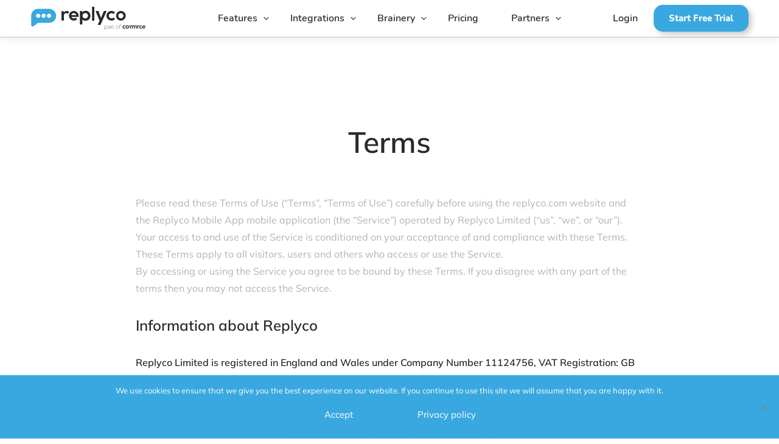

--- FILE ---
content_type: text/html; charset=UTF-8
request_url: https://replyco.com/terms-and-conditions/
body_size: 16609
content:
<!DOCTYPE html>
<html lang="en">
<head>
	<meta charset="utf-8">
	<title>Terms - Replyco | Helpdesk Software for eCommerce</title>

	<meta http-equiv="X-UA-Compatible" content="IE=edge">
	<meta name="viewport" content="width=device-width, initial-scale=1, maximum-scale=1">
	<meta name="theme-color" content="#000">

  <!-- Google Tag Manager -->
  <script>(function(w,d,s,l,i){w[l]=w[l]||[];w[l].push({'gtm.start':
    new Date().getTime(),event:'gtm.js'});var f=d.getElementsByTagName(s)[0],
  j=d.createElement(s),dl=l!='dataLayer'?'&l='+l:'';j.async=true;j.src=
  'https://www.googletagmanager.com/gtm.js?id='+i+dl;f.parentNode.insertBefore(j,f);
})(window,document,'script','dataLayer','GTM-TBPT9K9');</script>
<!-- End Google Tag Manager -->


<!-- Global site tag (gtag.js) - Google Analytics -->
<script async src="https://www.googletagmanager.com/gtag/js?id=UA-144981593-1"></script>
<script>
  window.dataLayer = window.dataLayer || [];
  function gtag(){dataLayer.push(arguments);}
  gtag('js', new Date());

  
</script>



<!-- Hotjar Tracking Code for https://replyco.com/ -->
<script>
  (function(h,o,t,j,a,r){
    h.hj=h.hj||function(){(h.hj.q=h.hj.q||[]).push(arguments)};
    h._hjSettings={hjid:1100627,hjsv:6};
    a=o.getElementsByTagName('head')[0];
    r=o.createElement('script');r.async=1;
    r.src=t+h._hjSettings.hjid+j+h._hjSettings.hjsv;
    a.appendChild(r);
  })(window,document,'https://static.hotjar.com/c/hotjar-','.js?sv=');
</script>

<script async src="https://cdn.linkmink.com/lm-js/2.2.0/lm.js"></script>



<script type="text/javascript">
  _linkedin_partner_id = "2317722";
  window._linkedin_data_partner_ids = window._linkedin_data_partner_ids || [];
  window._linkedin_data_partner_ids.push(_linkedin_partner_id);
</script><script type="text/javascript">
  (function(){var s = document.getElementsByTagName("script")[0];
    var b = document.createElement("script");
    b.type = "text/javascript";b.async = true;
    b.src = "https://snap.licdn.com/li.lms-analytics/insight.min.js";
    s.parentNode.insertBefore(b, s);})();
  </script>
  <noscript>
    <img height="1" width="1" style="display:none;" alt="" src="https://px.ads.linkedin.com/collect/?pid=2317722&fmt=gif" />
  </noscript>



  

 


 
 
 <meta name="facebook-domain-verification" content="dq8jxyogj7dhrzz2vgshrv43atb6ip" />

 
    <meta name='robots' content='index, follow, max-image-preview:large, max-snippet:-1, max-video-preview:-1' />

	<!-- This site is optimized with the Yoast SEO plugin v26.8 - https://yoast.com/product/yoast-seo-wordpress/ -->
	<meta name="description" content="Learn all about Replyco&#039;s terms and conditions, including the specifics surrounding topics such as free trials and refunds, here." />
	<link rel="canonical" href="https://replyco.com/terms-and-conditions/" />
	<meta property="og:locale" content="en_US" />
	<meta property="og:type" content="article" />
	<meta property="og:title" content="Terms - Replyco | Helpdesk Software for eCommerce" />
	<meta property="og:description" content="Learn all about Replyco&#039;s terms and conditions, including the specifics surrounding topics such as free trials and refunds, here." />
	<meta property="og:url" content="https://replyco.com/terms-and-conditions/" />
	<meta property="og:site_name" content="Replyco | Helpdesk Software for eCommerce" />
	<meta property="article:modified_time" content="2024-02-28T17:21:39+00:00" />
	<meta name="twitter:card" content="summary_large_image" />
	<meta name="twitter:label1" content="Est. reading time" />
	<meta name="twitter:data1" content="11 minutes" />
	<script type="application/ld+json" class="yoast-schema-graph">{"@context":"https://schema.org","@graph":[{"@type":"WebPage","@id":"https://replyco.com/terms-and-conditions/","url":"https://replyco.com/terms-and-conditions/","name":"Terms - Replyco | Helpdesk Software for eCommerce","isPartOf":{"@id":"https://replyco.com/#website"},"datePublished":"2019-06-20T13:06:04+00:00","dateModified":"2024-02-28T17:21:39+00:00","description":"Learn all about Replyco's terms and conditions, including the specifics surrounding topics such as free trials and refunds, here.","breadcrumb":{"@id":"https://replyco.com/terms-and-conditions/#breadcrumb"},"inLanguage":"en","potentialAction":[{"@type":"ReadAction","target":["https://replyco.com/terms-and-conditions/"]}]},{"@type":"BreadcrumbList","@id":"https://replyco.com/terms-and-conditions/#breadcrumb","itemListElement":[{"@type":"ListItem","position":1,"name":"Home","item":"https://replyco.com/"},{"@type":"ListItem","position":2,"name":"Terms"}]},{"@type":"WebSite","@id":"https://replyco.com/#website","url":"https://replyco.com/","name":"Replyco | Helpdesk Software for eCommerce","description":"","potentialAction":[{"@type":"SearchAction","target":{"@type":"EntryPoint","urlTemplate":"https://replyco.com/?s={search_term_string}"},"query-input":{"@type":"PropertyValueSpecification","valueRequired":true,"valueName":"search_term_string"}}],"inLanguage":"en"}]}</script>
	<!-- / Yoast SEO plugin. -->


<link rel='dns-prefetch' href='//js.hs-scripts.com' />
<link rel='dns-prefetch' href='//code.jquery.com' />
<style id='wp-img-auto-sizes-contain-inline-css' type='text/css'>
img:is([sizes=auto i],[sizes^="auto," i]){contain-intrinsic-size:3000px 1500px}
/*# sourceURL=wp-img-auto-sizes-contain-inline-css */
</style>
<style id='classic-theme-styles-inline-css' type='text/css'>
/*! This file is auto-generated */
.wp-block-button__link{color:#fff;background-color:#32373c;border-radius:9999px;box-shadow:none;text-decoration:none;padding:calc(.667em + 2px) calc(1.333em + 2px);font-size:1.125em}.wp-block-file__button{background:#32373c;color:#fff;text-decoration:none}
/*# sourceURL=/wp-includes/css/classic-themes.min.css */
</style>
<link rel='stylesheet' id='cookie-notice-front-css' href='https://replyco.com/wp-content/plugins/cookie-notice/css/front.min.css?ver=2.5.11' type='text/css' media='all' />
<link rel='stylesheet' id='wordpress-country-selector-css' href='https://replyco.com/wp-content/plugins/wordpress-country-selector/public/css/wordpress-country-selector-public.css?ver=1.6.7' type='text/css' media='all' />
<link rel='stylesheet' id='wordpress-country-selector-bootstrap-css' href='https://replyco.com/wp-content/plugins/wordpress-country-selector/public/css/bootstrap.min.css?ver=1.6.7' type='text/css' media='all' />
<link rel='stylesheet' id='wordpress-country-selector-mapglyphs-css' href='https://replyco.com/wp-content/plugins/wordpress-country-selector/public/css/mapglyphs.css?ver=1.6.7' type='text/css' media='all' />
<link rel='stylesheet' id='wordpress-country-selector-flag-icon-css' href='https://replyco.com/wp-content/plugins/wordpress-country-selector/public/css/flag-icon.min.css?ver=1.6.7' type='text/css' media='all' />
<link rel='stylesheet' id='wordpress-country-selector-custom-css' href='https://replyco.com/wp-content/plugins/wordpress-country-selector/public/css/wordpress-country-selector-custom.css?ver=1.6.7' type='text/css' media='all' />
<link rel='stylesheet' id='fonts-css' href='https://replyco.com/wp-content/themes/replyco/css/fonts-min3.css?ver=1.0' type='text/css' media='all' />
<link rel='stylesheet' id='main-css' href='https://replyco.com/wp-content/themes/replyco/css/main.min.css?ver=1.0' type='text/css' media='all' />
<link rel='stylesheet' id='custom-css' href='https://replyco.com/wp-content/themes/replyco/css/custom3.css?ver=1.0' type='text/css' media='all' />
<link rel='stylesheet' id='v1min-css' href='https://replyco.com/wp-content/themes/replyco/css/custom-v1-min2.css?ver=1.0' type='text/css' media='all' />
<link rel='stylesheet' id='pricing-v6-css' href='https://replyco.com/wp-content/themes/replyco/css/pricing-v-6-4.css?ver=1.0' type='text/css' media='all' />
<link rel='stylesheet' id='custom-v27-css' href='https://replyco.com/wp-content/themes/replyco/css/custom-v27.css?ver=1.0' type='text/css' media='all' />
<link rel='stylesheet' id='replyco-css' href='https://replyco.com/wp-content/themes/replyco/style.css?ver=6.9' type='text/css' media='all' />
<link rel="https://api.w.org/" href="https://replyco.com/wp-json/" /><link rel="alternate" title="JSON" type="application/json" href="https://replyco.com/wp-json/wp/v2/pages/47" /><link rel='shortlink' href='https://replyco.com/?p=47' />
			<!-- DO NOT COPY THIS SNIPPET! Start of Page Analytics Tracking for HubSpot WordPress plugin v11.3.37-->
			<script class="hsq-set-content-id" data-content-id="standard-page">
				var _hsq = _hsq || [];
				_hsq.push(["setContentType", "standard-page"]);
			</script>
			<!-- DO NOT COPY THIS SNIPPET! End of Page Analytics Tracking for HubSpot WordPress plugin -->
			
		<script>
		(function(h,o,t,j,a,r){
			h.hj=h.hj||function(){(h.hj.q=h.hj.q||[]).push(arguments)};
			h._hjSettings={hjid:1100627,hjsv:5};
			a=o.getElementsByTagName('head')[0];
			r=o.createElement('script');r.async=1;
			r.src=t+h._hjSettings.hjid+j+h._hjSettings.hjsv;
			a.appendChild(r);
		})(window,document,'//static.hotjar.com/c/hotjar-','.js?sv=');
		</script>
		
<!-- Meta Pixel Code -->
<script type='text/javascript'>
!function(f,b,e,v,n,t,s){if(f.fbq)return;n=f.fbq=function(){n.callMethod?
n.callMethod.apply(n,arguments):n.queue.push(arguments)};if(!f._fbq)f._fbq=n;
n.push=n;n.loaded=!0;n.version='2.0';n.queue=[];t=b.createElement(e);t.async=!0;
t.src=v;s=b.getElementsByTagName(e)[0];s.parentNode.insertBefore(t,s)}(window,
document,'script','https://connect.facebook.net/en_US/fbevents.js');
</script>
<!-- End Meta Pixel Code -->
<script type='text/javascript'>var url = window.location.origin + '?ob=open-bridge';
            fbq('set', 'openbridge', '483752328961352', url);
fbq('init', '483752328961352', {}, {
    "agent": "wordpress-6.9-4.1.5"
})</script><script type='text/javascript'>
    fbq('track', 'PageView', []);
  </script><link rel="icon" href="https://replyco.com/wp-content/uploads/2019/08/cropped-Favicon_1-32x32.png" sizes="32x32" />
<link rel="icon" href="https://replyco.com/wp-content/uploads/2019/08/cropped-Favicon_1-192x192.png" sizes="192x192" />
<link rel="apple-touch-icon" href="https://replyco.com/wp-content/uploads/2019/08/cropped-Favicon_1-180x180.png" />
<meta name="msapplication-TileImage" content="https://replyco.com/wp-content/uploads/2019/08/cropped-Favicon_1-270x270.png" />
		<style type="text/css" id="wp-custom-css">
			#cn-notice-text {
	color: white;
}
.cn-button.bootstrap {
	background-color: white!important;
	background-image: none!important;
	color: #333 !important;
	border-radius: 50px!important;
}
.cn-button.bootstrap:hover {
	background-color: #f3f3f3!important;
}
.career-main-title {
	max-width: 70%;
}

.iframe-container{
  position: relative;
  width: 100%;
  padding-bottom: 56.25%; 
  height: 0;
}
.iframe-container iframe{
  position: absolute;
  top:0;
  left: 0;
  width: 100%;
  height: 100%;
}		</style>
		  <style id='global-styles-inline-css' type='text/css'>
:root{--wp--preset--aspect-ratio--square: 1;--wp--preset--aspect-ratio--4-3: 4/3;--wp--preset--aspect-ratio--3-4: 3/4;--wp--preset--aspect-ratio--3-2: 3/2;--wp--preset--aspect-ratio--2-3: 2/3;--wp--preset--aspect-ratio--16-9: 16/9;--wp--preset--aspect-ratio--9-16: 9/16;--wp--preset--color--black: #000000;--wp--preset--color--cyan-bluish-gray: #abb8c3;--wp--preset--color--white: #ffffff;--wp--preset--color--pale-pink: #f78da7;--wp--preset--color--vivid-red: #cf2e2e;--wp--preset--color--luminous-vivid-orange: #ff6900;--wp--preset--color--luminous-vivid-amber: #fcb900;--wp--preset--color--light-green-cyan: #7bdcb5;--wp--preset--color--vivid-green-cyan: #00d084;--wp--preset--color--pale-cyan-blue: #8ed1fc;--wp--preset--color--vivid-cyan-blue: #0693e3;--wp--preset--color--vivid-purple: #9b51e0;--wp--preset--gradient--vivid-cyan-blue-to-vivid-purple: linear-gradient(135deg,rgb(6,147,227) 0%,rgb(155,81,224) 100%);--wp--preset--gradient--light-green-cyan-to-vivid-green-cyan: linear-gradient(135deg,rgb(122,220,180) 0%,rgb(0,208,130) 100%);--wp--preset--gradient--luminous-vivid-amber-to-luminous-vivid-orange: linear-gradient(135deg,rgb(252,185,0) 0%,rgb(255,105,0) 100%);--wp--preset--gradient--luminous-vivid-orange-to-vivid-red: linear-gradient(135deg,rgb(255,105,0) 0%,rgb(207,46,46) 100%);--wp--preset--gradient--very-light-gray-to-cyan-bluish-gray: linear-gradient(135deg,rgb(238,238,238) 0%,rgb(169,184,195) 100%);--wp--preset--gradient--cool-to-warm-spectrum: linear-gradient(135deg,rgb(74,234,220) 0%,rgb(151,120,209) 20%,rgb(207,42,186) 40%,rgb(238,44,130) 60%,rgb(251,105,98) 80%,rgb(254,248,76) 100%);--wp--preset--gradient--blush-light-purple: linear-gradient(135deg,rgb(255,206,236) 0%,rgb(152,150,240) 100%);--wp--preset--gradient--blush-bordeaux: linear-gradient(135deg,rgb(254,205,165) 0%,rgb(254,45,45) 50%,rgb(107,0,62) 100%);--wp--preset--gradient--luminous-dusk: linear-gradient(135deg,rgb(255,203,112) 0%,rgb(199,81,192) 50%,rgb(65,88,208) 100%);--wp--preset--gradient--pale-ocean: linear-gradient(135deg,rgb(255,245,203) 0%,rgb(182,227,212) 50%,rgb(51,167,181) 100%);--wp--preset--gradient--electric-grass: linear-gradient(135deg,rgb(202,248,128) 0%,rgb(113,206,126) 100%);--wp--preset--gradient--midnight: linear-gradient(135deg,rgb(2,3,129) 0%,rgb(40,116,252) 100%);--wp--preset--font-size--small: 13px;--wp--preset--font-size--medium: 20px;--wp--preset--font-size--large: 36px;--wp--preset--font-size--x-large: 42px;--wp--preset--spacing--20: 0.44rem;--wp--preset--spacing--30: 0.67rem;--wp--preset--spacing--40: 1rem;--wp--preset--spacing--50: 1.5rem;--wp--preset--spacing--60: 2.25rem;--wp--preset--spacing--70: 3.38rem;--wp--preset--spacing--80: 5.06rem;--wp--preset--shadow--natural: 6px 6px 9px rgba(0, 0, 0, 0.2);--wp--preset--shadow--deep: 12px 12px 50px rgba(0, 0, 0, 0.4);--wp--preset--shadow--sharp: 6px 6px 0px rgba(0, 0, 0, 0.2);--wp--preset--shadow--outlined: 6px 6px 0px -3px rgb(255, 255, 255), 6px 6px rgb(0, 0, 0);--wp--preset--shadow--crisp: 6px 6px 0px rgb(0, 0, 0);}:where(.is-layout-flex){gap: 0.5em;}:where(.is-layout-grid){gap: 0.5em;}body .is-layout-flex{display: flex;}.is-layout-flex{flex-wrap: wrap;align-items: center;}.is-layout-flex > :is(*, div){margin: 0;}body .is-layout-grid{display: grid;}.is-layout-grid > :is(*, div){margin: 0;}:where(.wp-block-columns.is-layout-flex){gap: 2em;}:where(.wp-block-columns.is-layout-grid){gap: 2em;}:where(.wp-block-post-template.is-layout-flex){gap: 1.25em;}:where(.wp-block-post-template.is-layout-grid){gap: 1.25em;}.has-black-color{color: var(--wp--preset--color--black) !important;}.has-cyan-bluish-gray-color{color: var(--wp--preset--color--cyan-bluish-gray) !important;}.has-white-color{color: var(--wp--preset--color--white) !important;}.has-pale-pink-color{color: var(--wp--preset--color--pale-pink) !important;}.has-vivid-red-color{color: var(--wp--preset--color--vivid-red) !important;}.has-luminous-vivid-orange-color{color: var(--wp--preset--color--luminous-vivid-orange) !important;}.has-luminous-vivid-amber-color{color: var(--wp--preset--color--luminous-vivid-amber) !important;}.has-light-green-cyan-color{color: var(--wp--preset--color--light-green-cyan) !important;}.has-vivid-green-cyan-color{color: var(--wp--preset--color--vivid-green-cyan) !important;}.has-pale-cyan-blue-color{color: var(--wp--preset--color--pale-cyan-blue) !important;}.has-vivid-cyan-blue-color{color: var(--wp--preset--color--vivid-cyan-blue) !important;}.has-vivid-purple-color{color: var(--wp--preset--color--vivid-purple) !important;}.has-black-background-color{background-color: var(--wp--preset--color--black) !important;}.has-cyan-bluish-gray-background-color{background-color: var(--wp--preset--color--cyan-bluish-gray) !important;}.has-white-background-color{background-color: var(--wp--preset--color--white) !important;}.has-pale-pink-background-color{background-color: var(--wp--preset--color--pale-pink) !important;}.has-vivid-red-background-color{background-color: var(--wp--preset--color--vivid-red) !important;}.has-luminous-vivid-orange-background-color{background-color: var(--wp--preset--color--luminous-vivid-orange) !important;}.has-luminous-vivid-amber-background-color{background-color: var(--wp--preset--color--luminous-vivid-amber) !important;}.has-light-green-cyan-background-color{background-color: var(--wp--preset--color--light-green-cyan) !important;}.has-vivid-green-cyan-background-color{background-color: var(--wp--preset--color--vivid-green-cyan) !important;}.has-pale-cyan-blue-background-color{background-color: var(--wp--preset--color--pale-cyan-blue) !important;}.has-vivid-cyan-blue-background-color{background-color: var(--wp--preset--color--vivid-cyan-blue) !important;}.has-vivid-purple-background-color{background-color: var(--wp--preset--color--vivid-purple) !important;}.has-black-border-color{border-color: var(--wp--preset--color--black) !important;}.has-cyan-bluish-gray-border-color{border-color: var(--wp--preset--color--cyan-bluish-gray) !important;}.has-white-border-color{border-color: var(--wp--preset--color--white) !important;}.has-pale-pink-border-color{border-color: var(--wp--preset--color--pale-pink) !important;}.has-vivid-red-border-color{border-color: var(--wp--preset--color--vivid-red) !important;}.has-luminous-vivid-orange-border-color{border-color: var(--wp--preset--color--luminous-vivid-orange) !important;}.has-luminous-vivid-amber-border-color{border-color: var(--wp--preset--color--luminous-vivid-amber) !important;}.has-light-green-cyan-border-color{border-color: var(--wp--preset--color--light-green-cyan) !important;}.has-vivid-green-cyan-border-color{border-color: var(--wp--preset--color--vivid-green-cyan) !important;}.has-pale-cyan-blue-border-color{border-color: var(--wp--preset--color--pale-cyan-blue) !important;}.has-vivid-cyan-blue-border-color{border-color: var(--wp--preset--color--vivid-cyan-blue) !important;}.has-vivid-purple-border-color{border-color: var(--wp--preset--color--vivid-purple) !important;}.has-vivid-cyan-blue-to-vivid-purple-gradient-background{background: var(--wp--preset--gradient--vivid-cyan-blue-to-vivid-purple) !important;}.has-light-green-cyan-to-vivid-green-cyan-gradient-background{background: var(--wp--preset--gradient--light-green-cyan-to-vivid-green-cyan) !important;}.has-luminous-vivid-amber-to-luminous-vivid-orange-gradient-background{background: var(--wp--preset--gradient--luminous-vivid-amber-to-luminous-vivid-orange) !important;}.has-luminous-vivid-orange-to-vivid-red-gradient-background{background: var(--wp--preset--gradient--luminous-vivid-orange-to-vivid-red) !important;}.has-very-light-gray-to-cyan-bluish-gray-gradient-background{background: var(--wp--preset--gradient--very-light-gray-to-cyan-bluish-gray) !important;}.has-cool-to-warm-spectrum-gradient-background{background: var(--wp--preset--gradient--cool-to-warm-spectrum) !important;}.has-blush-light-purple-gradient-background{background: var(--wp--preset--gradient--blush-light-purple) !important;}.has-blush-bordeaux-gradient-background{background: var(--wp--preset--gradient--blush-bordeaux) !important;}.has-luminous-dusk-gradient-background{background: var(--wp--preset--gradient--luminous-dusk) !important;}.has-pale-ocean-gradient-background{background: var(--wp--preset--gradient--pale-ocean) !important;}.has-electric-grass-gradient-background{background: var(--wp--preset--gradient--electric-grass) !important;}.has-midnight-gradient-background{background: var(--wp--preset--gradient--midnight) !important;}.has-small-font-size{font-size: var(--wp--preset--font-size--small) !important;}.has-medium-font-size{font-size: var(--wp--preset--font-size--medium) !important;}.has-large-font-size{font-size: var(--wp--preset--font-size--large) !important;}.has-x-large-font-size{font-size: var(--wp--preset--font-size--x-large) !important;}
/*# sourceURL=global-styles-inline-css */
</style>
</head>

  <body class="wp-singular page-template-default page page-id-47 wp-theme-replyco cookies-not-set for-white">

    <!-- Google Tag Manager (noscript) -->
    <noscript><iframe src="https://www.googletagmanager.com/ns.html?id=GTM-TBPT9K9"
      height="0" width="0" style="display:none;visibility:hidden"></iframe></noscript>
      <!-- End Google Tag Manager (noscript) -->

      <script>

        function getCookie(cname) {
          var name = cname + "=";
          var decodedCookie = decodeURIComponent(document.cookie);
          var ca = decodedCookie.split(';');
          for(var i = 0; i <ca.length; i++) {
            var c = ca[i];
            while (c.charAt(0) == ' ') {
              c = c.substring(1);
            }
            if (c.indexOf(name) == 0) {
              return c.substring(name.length, c.length);
            }
          }
          return "";
        }

        var query = window.location.search;
        var expDate = new Date();
        expDate.setHours(expDate.getHours() + 48);
        if(query && query.indexOf('utm_campaign') > -1) {
         document.cookie = `tracking_code=${query}; path=/; domain=.replyco.com; expires=${expDate}`;
       }


       var expDate2 = new Date();
       expDate2.setHours(expDate.getHours() + 99999);
       if(query && query.indexOf('lmref') > -1) {
         document.cookie = `lmref_code=${query}; path=/; domain=.replyco.com; expires=${expDate2}`;
       }
     </script>


     
    <style>


      
    </style>


     <main class="wrapper">

      <header class="menu-header">



       <div class="container-fluid new_header_container_fluid">
         <div class="wrap_header_content">
            <div class="content conten_burger_v1">
              <div id="burger">
                <i></i>
              </div>
            </div>
            <nav class="home_v1_nav">

                             <div class="wrap_logo_link"><a class="logo-link" href="https://replyco.com"></a></div>
               <div class="header_v1 desktop_header_v1">							
                 <ul id="menu-header-menu" class="nav_list_v1"><li class="menu-item menu-item-type-post_type menu-item-object-page menu-item-has-children header-list-item"><a href="https://replyco.com/features/" class="header-main-link">Features</a>
<ul class="sub-menu">
	<li class="menu-item menu-item-type-post_type menu-item-object-page sub-menu-li"><a href="https://replyco.com/helpdesk-consolidate-customer-order-data/" class="sub-menu-link">Centralized eCommerce</a></li>
	<li class="menu-item menu-item-type-post_type menu-item-object-page sub-menu-li"><a href="https://replyco.com/automated-email-customer-support/" class="sub-menu-link">Email Automation</a></li>
	<li class="menu-item menu-item-type-post_type menu-item-object-page sub-menu-li"><a href="https://replyco.com/realtime-instant-messaging-ecommerce/" class="sub-menu-link">Chat &#038; Instant Messaging</a></li>
	<li class="menu-item menu-item-type-post_type menu-item-object-page sub-menu-li"><a href="https://replyco.com/helpdesk-team-collaboration/" class="sub-menu-link">Team Collaboration</a></li>
	<li class="menu-item menu-item-type-post_type menu-item-object-page sub-menu-li"><a href="https://replyco.com/customer-support-performance-reporting-ecommerce/" class="sub-menu-link">Performance Reporting</a></li>
	<li class="ai_nav_item menu-item menu-item-type-post_type menu-item-object-page sub-menu-li"><a href="https://replyco.com/artificial-intelligence/" class="sub-menu-link">Artificial Intelligence</a></li>
</ul>
</li>
<li class="integration-item_menu menu-item menu-item-type-post_type menu-item-object-page menu-item-has-children header-list-item"><a href="https://replyco.com/integrations/" class="header-main-link">Integrations</a>
<ul class="sub-menu">
	<li class="menu-item menu-item-type-post_type menu-item-object-page sub-menu-li"><a href="https://replyco.com/integrations/" class="sub-menu-link">All Integrations</a></li>
	<li class="menu-item menu-item-type-post_type menu-item-object-page sub-menu-li"><a href="https://replyco.com/ebay-messaging-ebay-returns/" class="sub-menu-link">eBay</a></li>
	<li class="menu-item menu-item-type-post_type menu-item-object-page sub-menu-li"><a href="https://replyco.com/amazon-buyer-seller-messaging/" class="sub-menu-link">Amazon</a></li>
	<li class="menu-item menu-item-type-post_type menu-item-object-page sub-menu-li"><a href="https://replyco.com/etsy-buyer-seller-messaging/" class="sub-menu-link">Etsy</a></li>
	<li class="menu-item menu-item-type-post_type menu-item-object-page sub-menu-li"><a href="https://replyco.com/helpdesk-shopify-merchants/" class="sub-menu-link">Shopify</a></li>
	<li class="menu-item menu-item-type-post_type menu-item-object-page sub-menu-li"><a href="https://replyco.com/integration-woocommerce/" class="sub-menu-link">WooCommerce</a></li>
	<li class="menu-item menu-item-type-post_type menu-item-object-page sub-menu-li"><a href="https://replyco.com/chat/" class="sub-menu-link">Live Chat</a></li>
	<li class="menu-item menu-item-type-post_type menu-item-object-page sub-menu-li"><a href="https://replyco.com/centralized-customer-messaging-for-facebook/" class="sub-menu-link">Facebook</a></li>
	<li class="menu-item menu-item-type-post_type menu-item-object-page sub-menu-li"><a href="https://replyco.com/linnworks-helpdesk/" class="sub-menu-link">Linnworks</a></li>
</ul>
</li>
<li class="brainery-item_menu menu-item menu-item-type-custom menu-item-object-custom menu-item-has-children header-list-item"><a href="/brainery" class="header-main-link">Brainery</a>
<ul class="sub-menu">
	<li class="menu-item menu-item-type-post_type menu-item-object-page sub-menu-li"><a href="https://replyco.com/faq/" class="sub-menu-link">FAQ</a></li>
	<li class="menu-item menu-item-type-custom menu-item-object-custom sub-menu-li"><a href="https://docs.replyco.com" class="sub-menu-link">Help Docs</a></li>
	<li class="menu-item menu-item-type-taxonomy menu-item-object-brainery-topics sub-menu-li"><a href="https://replyco.com/brainery-topics/case-studies/" class="sub-menu-link">Success Stories</a></li>
	<li class="menu-item menu-item-type-taxonomy menu-item-object-brainery-topics sub-menu-li"><a href="https://replyco.com/brainery-topics/blog/" class="sub-menu-link">Blog</a></li>
	<li class="menu-item menu-item-type-taxonomy menu-item-object-brainery-topics sub-menu-li"><a href="https://replyco.com/brainery-topics/customer-service-guides/" class="sub-menu-link">Guides</a></li>
	<li class="menu-item menu-item-type-taxonomy menu-item-object-brainery-topics sub-menu-li"><a href="https://replyco.com/brainery-topics/news/" class="sub-menu-link">News</a></li>
	<li class="menu-item menu-item-type-taxonomy menu-item-object-brainery-topics sub-menu-li"><a href="https://replyco.com/brainery-topics/events/" class="sub-menu-link">Events</a></li>
</ul>
</li>
<li class="menu-item menu-item-type-post_type menu-item-object-page header-list-item"><a href="https://replyco.com/pricing/" class="header-main-link">Pricing</a></li>
<li class="menu-item menu-item-type-custom menu-item-object-custom menu-item-has-children header-list-item"><a class="header-main-link">Partners</a>
<ul class="sub-menu">
	<li class="menu-item menu-item-type-custom menu-item-object-custom sub-menu-li"><a href="/ecommerce-partners" class="sub-menu-link">Partners</a></li>
</ul>
</li>
</ul>

              </div>

              <div class="header_v1 mobile_header_v1">                          
               <ul id="menu-header-menu-1" class="nav_list_v1"><li class="menu-item menu-item-type-post_type menu-item-object-page menu-item-has-children header-list-item"><a href="https://replyco.com/features/" class="header-main-link">Features</a>
<ul class="sub-menu">
	<li class="menu-item menu-item-type-post_type menu-item-object-page sub-menu-li"><a href="https://replyco.com/helpdesk-consolidate-customer-order-data/" class="sub-menu-link">Centralized eCommerce</a></li>
	<li class="menu-item menu-item-type-post_type menu-item-object-page sub-menu-li"><a href="https://replyco.com/automated-email-customer-support/" class="sub-menu-link">Email Automation</a></li>
	<li class="menu-item menu-item-type-post_type menu-item-object-page sub-menu-li"><a href="https://replyco.com/realtime-instant-messaging-ecommerce/" class="sub-menu-link">Chat &#038; Instant Messaging</a></li>
	<li class="menu-item menu-item-type-post_type menu-item-object-page sub-menu-li"><a href="https://replyco.com/helpdesk-team-collaboration/" class="sub-menu-link">Team Collaboration</a></li>
	<li class="menu-item menu-item-type-post_type menu-item-object-page sub-menu-li"><a href="https://replyco.com/customer-support-performance-reporting-ecommerce/" class="sub-menu-link">Performance Reporting</a></li>
	<li class="ai_nav_item menu-item menu-item-type-post_type menu-item-object-page sub-menu-li"><a href="https://replyco.com/artificial-intelligence/" class="sub-menu-link">Artificial Intelligence</a></li>
</ul>
</li>
<li class="integration-item_menu menu-item menu-item-type-post_type menu-item-object-page menu-item-has-children header-list-item"><a href="https://replyco.com/integrations/" class="header-main-link">Integrations</a>
<ul class="sub-menu">
	<li class="menu-item menu-item-type-post_type menu-item-object-page sub-menu-li"><a href="https://replyco.com/integrations/" class="sub-menu-link">All Integrations</a></li>
	<li class="menu-item menu-item-type-post_type menu-item-object-page sub-menu-li"><a href="https://replyco.com/ebay-messaging-ebay-returns/" class="sub-menu-link">eBay</a></li>
	<li class="menu-item menu-item-type-post_type menu-item-object-page sub-menu-li"><a href="https://replyco.com/amazon-buyer-seller-messaging/" class="sub-menu-link">Amazon</a></li>
	<li class="menu-item menu-item-type-post_type menu-item-object-page sub-menu-li"><a href="https://replyco.com/etsy-buyer-seller-messaging/" class="sub-menu-link">Etsy</a></li>
	<li class="menu-item menu-item-type-post_type menu-item-object-page sub-menu-li"><a href="https://replyco.com/helpdesk-shopify-merchants/" class="sub-menu-link">Shopify</a></li>
	<li class="menu-item menu-item-type-post_type menu-item-object-page sub-menu-li"><a href="https://replyco.com/integration-woocommerce/" class="sub-menu-link">WooCommerce</a></li>
	<li class="menu-item menu-item-type-post_type menu-item-object-page sub-menu-li"><a href="https://replyco.com/chat/" class="sub-menu-link">Live Chat</a></li>
	<li class="menu-item menu-item-type-post_type menu-item-object-page sub-menu-li"><a href="https://replyco.com/centralized-customer-messaging-for-facebook/" class="sub-menu-link">Facebook</a></li>
	<li class="menu-item menu-item-type-post_type menu-item-object-page sub-menu-li"><a href="https://replyco.com/linnworks-helpdesk/" class="sub-menu-link">Linnworks</a></li>
</ul>
</li>
<li class="brainery-item_menu menu-item menu-item-type-custom menu-item-object-custom menu-item-has-children header-list-item"><a href="/brainery" class="header-main-link">Brainery</a>
<ul class="sub-menu">
	<li class="menu-item menu-item-type-post_type menu-item-object-page sub-menu-li"><a href="https://replyco.com/faq/" class="sub-menu-link">FAQ</a></li>
	<li class="menu-item menu-item-type-custom menu-item-object-custom sub-menu-li"><a href="https://docs.replyco.com" class="sub-menu-link">Help Docs</a></li>
	<li class="menu-item menu-item-type-taxonomy menu-item-object-brainery-topics sub-menu-li"><a href="https://replyco.com/brainery-topics/case-studies/" class="sub-menu-link">Success Stories</a></li>
	<li class="menu-item menu-item-type-taxonomy menu-item-object-brainery-topics sub-menu-li"><a href="https://replyco.com/brainery-topics/blog/" class="sub-menu-link">Blog</a></li>
	<li class="menu-item menu-item-type-taxonomy menu-item-object-brainery-topics sub-menu-li"><a href="https://replyco.com/brainery-topics/customer-service-guides/" class="sub-menu-link">Guides</a></li>
	<li class="menu-item menu-item-type-taxonomy menu-item-object-brainery-topics sub-menu-li"><a href="https://replyco.com/brainery-topics/news/" class="sub-menu-link">News</a></li>
	<li class="menu-item menu-item-type-taxonomy menu-item-object-brainery-topics sub-menu-li"><a href="https://replyco.com/brainery-topics/events/" class="sub-menu-link">Events</a></li>
</ul>
</li>
<li class="menu-item menu-item-type-post_type menu-item-object-page header-list-item"><a href="https://replyco.com/pricing/" class="header-main-link">Pricing</a></li>
<li class="menu-item menu-item-type-custom menu-item-object-custom menu-item-has-children header-list-item"><a class="header-main-link">Partners</a>
<ul class="sub-menu">
	<li class="menu-item menu-item-type-custom menu-item-object-custom sub-menu-li"><a href="/ecommerce-partners" class="sub-menu-link">Partners</a></li>
</ul>
</li>
</ul>                              <div class="mobile_button_v1">
                 <a href="https://app.replyco.com/signup" class="button_v1" id="top_free_button"><span>Start Free Trial</span></a>
                                  <ul><li class="header-list-item"><a href="https://app.replyco.com/signin" class="header-main-link">Login</a></li></ul>
                                </div>
             
           </div>

           <div class="wrap_right_navigation_v1">
                         <ul><li class="header-list-item"><a href="https://app.replyco.com/signin" class="header-main-link">Login</a></li></ul>
                                     
             <a href="https://app.replyco.com/signup" class="button_v1 desktop_button_v1" id="top_free_button"><span>Start Free Trial</span></a>
                    </div>
         

     </nav>
 </div>
</div>







</header>



    <section class="terms mt-5">
        <div class="container-fluid">
            <div class="row justify-content-center">
                <div class="col-12 col-sm-10 col-xl-8">
                    <article class="terms-block new_terms_block">
                        <h1>Terms</h1>
                        <p>Please read these Terms of Use (“Terms”, “Terms of Use”) carefully before using the replyco.com website and the Replyco Mobile App mobile application (the “Service”) operated by Replyco Limited (“us”, “we”, or “our”).</p>
<p>Your access to and use of the Service is conditioned on your acceptance of and compliance with these Terms. These Terms apply to all visitors, users and others who access or use the Service.</p>
<p>By accessing or using the Service you agree to be bound by these Terms. If you disagree with any part of the terms then you may not access the Service.</p>
<h4 class="western"><span lang="en-GB">Information about Replyco</span></h4>
<p><strong>Replyco Limited is registered in England and Wales under Company Number 11124756, VAT Registration: GB 298398818 at the following address: 9 Oliver Business Park Oliver Road, Park Royal, London, England, NW10 7JB, United Kingdom.</strong></p>
<h4 class="western">Purchases</h4>
<p>You are encouraged to familiarise yourself with your rights contained within the Sale of Goods Act 1979, Unfair Contract Terms Act 1977 and the Unfair Terms in Consumer Contracts Regulations 1999.</p>
<p>If you wish to purchase any product or service made available through the Service (“Purchase”), you may be asked to supply certain information relevant to your Purchase including, without limitation, your credit card number, the expiration date of your credit card, your billing address, and your shipping information.</p>
<p>You represent and warrant that: (i) you have the legal right to use any credit card(s) or other payment method(s) in connection with any Purchase; and that (ii) the information you supply to us is true, correct and complete. You expressly agree that Replyco Limited is not responsible for any loss or damage arising from the submission of false or inaccurate information.</p>
<p>By submitting such information, you grant us the right to provide the information to third parties for purposes of facilitating the completion of Purchases.</p>
<h4 class="western">Availability, Errors and Inaccuracies</h4>
<p>We are constantly updating our offerings of products and services on the Service. The products or services available on our Service may be mispriced, described inaccurately, or unavailable, and we may experience delays in updating information on the Service and in our advertising on other web sites. You expressly agree that any such offer of a product or service does not constitute a legal offer capable of attracting legal consequences.</p>
<p>We cannot and do not guarantee the accuracy or completeness of any information, including prices, product images, specifications, availability, and services. We reserve the right to change or update information and to correct errors, inaccuracies, or omissions at any time without prior notice. Section “Availability, Errors and Inaccuracies” is without prejudice to existing statutory rights.</p>
<h4 class="western">Subscriptions</h4>
<p>Some parts of the Service are billed on a subscription basis (“Subscription(s)”). You will be billed in advance on a recurring and periodic basis (“Billing Cycle”). Billing cycles are set either on a monthly or annual basis, depending on the type of subscription plan you select when purchasing a Subscription.</p>
<p>At the end of each Billing Cycle, your Subscription will automatically renew under the exact same conditions unless you cancel it or Replyco Limited cancels it. You may cancel your Subscription renewal either through your online account management page or by contacting Replyco Limited customer support team.</p>
<p>A valid payment method, including credit card, is required to process the payment for your Subscription. You shall provide Replyco Limited with accurate and complete billing information including full name, address, state, zip code, telephone number, and a valid payment method information. By submitting such payment information, you automatically authorize Replyco Limited to charge all Subscription fees incurred through your account to any such payment instruments.</p>
<p>Should automatic billing fail to occur for any reason, Replyco Limited will issue an electronic invoice indicating that you must proceed manually, within a certain deadline date, with the full payment corresponding to the billing period as indicated on the invoice.</p>
<h4 class="western">Free Trial</h4>
<p>Replyco Limited may, at its sole discretion, offer a Subscription with a free trial for a limited period of time (“Free Trial”).</p>
<p>You may be required to enter your billing information in order to sign up for the Free Trial.</p>
<p>If you do enter your billing information when signing up for the Free Trial, you will not be charged by Replyco Limited until the Free Trial has expired. On the last day of the Free Trial period, unless you cancelled your Subscription, you will be automatically charged the applicable Subscription fees for the type of Subscription you have selected.</p>
<p>At any time and without notice, Replyco Limited reserves the right to (i) modify the terms and conditions of the Free Trial offer, or (ii) cancel such Free Trial offer.</p>
<h4 class="western">Fee Changes</h4>
<p>Replyco Limited, in its sole discretion and at any time, may modify the Subscription fees for the Subscriptions. Any Subscription fee change will become effective at the end of the then-current Billing Cycle.</p>
<p>Replyco Limited will provide you with a reasonable prior notice of any change in Subscription fees to give you an opportunity to terminate your Subscription before such change becomes effective.</p>
<p>Your continued use of the Service after the Subscription fee change comes into effect constitutes your agreement to pay the modified Subscription fee amount.</p>
<h4 class="western">Refunds</h4>
<p>In the event that you ever wish to cancel your Replyco subscription and / or request a refund, you can learn more about Replyco’s <a href="https://replyco.com/cancellation-refund-policy/">cancellation and refunds policy here</a>.</p>
<h4 class="western">Content</h4>
<p>Our Service allows you to post, link, store, share and otherwise make available certain information, text, graphics, videos, or other material (“Content”). You are responsible for the Content that you post to the Service, including its legality, reliability, and appropriateness.</p>
<p>By posting Content to the Service, you grant us the right and license to use, modify, perform, display, reproduce, and distribute such Content on and through the Service. You retain any and all of your rights to any Content you submit, post or display on or through the Service and you are responsible for protecting those rights.</p>
<p>You represent and warrant that: (i) the Content is yours (you own it) or you have the right to use it and grant us the rights and license as provided in these Terms, and (ii) the posting of your Content on or through the Service does not violate the privacy rights, publicity rights, copyrights, contract rights or any other rights of any person.</p>
<h4 class="western">Accounts</h4>
<p>When you create an account with us, you must provide us information that is accurate, complete, and current at all times. Failure to do so constitutes a breach of the Terms, which may result in immediate termination of your account on our Service.</p>
<p>You are responsible for safeguarding the password that you use to access the Service and for any activities or actions under your password, whether your password is with our Service or a third-party service.</p>
<p>You agree not to disclose your password to any third party. You must notify us immediately upon becoming aware of any breach of security or unauthorized use of your account.</p>
<h4 class="western">Intellectual Property</h4>
<p>The Service and its original content (excluding Content provided by users), features and functionality are and will remain the exclusive property of Replyco Limited and its licensors. The Service is protected by copyright, trademark, and other laws of both the United Kingdom and foreign countries. Our trademarks and trade dress may not be used in connection with any product or service without the prior written consent of Replyco Limited.</p>
<p>When you upload content, you give to Replyco Limited a worldwide, non-exclusive, royalty-free, transferable licence (with right to sub-licence) to use, reproduce, distribute, prepare derivative works of, display, and perform that Content in connection with the provision of the Service and otherwise in connection with the provision of the Service and Replyco Limited business.</p>
<h4 class="western">Links To Other Web Sites</h4>
<p>Our Service may contain links to third-party web sites or services that are not owned or controlled by Replyco Limited.</p>
<p>Replyco Limited has no control over, and assumes no responsibility for, the content, privacy policies, or practices of any third party web sites or services. You further acknowledge and agree that Replyco Limited shall not be responsible or liable, directly or indirectly, for any damage or loss caused or alleged to be caused by or in connection with use of or reliance on any such content, goods or services available on or through any such web sites or services.</p>
<p>We strongly advise you to read the terms and conditions and privacy policies of any third-party web sites or services that you visit.</p>
<h4 class="western">Termination</h4>
<p>We may terminate or suspend your account immediately, without prior notice or liability, for any reason whatsoever, including without limitation if you breach the Terms.</p>
<p>Upon termination, your right to use the Service will immediately cease. If you wish to terminate your account, you may simply discontinue using the Service.</p>
<p>All provisions of the Terms which by their nature should survive termination shall survive termination, including, without limitation, ownership provisions, warranty disclaimers, indemnity and limitations of liability.</p>
<h4 class="western">Indemnification</h4>
<p>You agree to defend, indemnify and hold harmless Replyco Limited and its licensee and licensors, and their employees, contractors, agents, officers and directors, from and against any and all claims, damages, obligations, losses, liabilities, costs or debt, and expenses (including but not limited to attorney’s fees), resulting from or arising out of a) your use and access of the Service, by you or any person using your account and password; b) a breach of these Terms, or c) Content posted on the Service.</p>
<h4 class="western">Limitation Of Liability</h4>
<p>In no event shall Replyco Limited, nor its directors, employees, partners, agents, suppliers, or affiliates, whether in tort (including for negligence or breach of statutory duty), contract, misrepresentation, restitution or otherwise, be liable for any:</p>
<ol class="alphabet_list">
<li>loss of profit;</li>
<li>loss or corruption of data;</li>
<li>loss of business;</li>
<li>loss of goodwill, reputation or other intangible losses; or</li>
<li>special, indirect or consequential loss.</li>
</ol>
<p>In particular, Replyco Limited shall not be liable for any direct, special, indirect or consequential loss resulting from (i) your access to or use of or inability to access or use the Service; (ii) any conduct or content of any third party on the Service; (iii) any content obtained from the Service; and (iv) unauthorized access, use or alteration of your transmissions or content, whether or not we have been informed of the possibility of such damage, and even if a remedy set forth herein is found to have failed of its essential purpose.</p>
<p>Replyco Limited&#8217;s total aggregate liability whether in tort (including negligence or breach of statutory duty), contract, misrepresentation, restitution or otherwise, arising out of or in connection with these Terms, for any and all claims, shall be limited to (i) the total Subscription fees paid by you during the twelve (12) months immediately preceding the date on which the claim arose or; (ii) if the claim arises in the first twelve (12) months of these Terms taking effect, £1,000.</p>
<h4 class="western">Disclaimer</h4>
<p>Your use of the Service is at your sole risk. The Service is provided on an “AS IS” and “AS AVAILABLE” basis. The Service is provided without warranties of any kind, whether express or implied, including, but not limited to, implied warranties of merchantability, fitness for a particular purpose, non-infringement or course of performance.</p>
<p>Replyco Limited its subsidiaries, affiliates, and its licensors do not warrant that a) the Service will function uninterrupted, secure or available at any particular time or location; b) any errors or defects will be corrected; c) the Service is free of viruses or other harmful components; or d) the results of using the Service will meet your requirements.</p>
<h4 class="western">Exclusions</h4>
<p>Without limiting the generality of the foregoing and notwithstanding any other provision of these terms, under no circumstances will Replyco Limited ever be liable to you or any other person for any indirect, incidental, consequential, special, punitive or exemplary loss or damage arising from, connected with, or relating to your use of the Service, these Terms, the subject matter of these Terms, the termination of these Terms or otherwise, including but not limited to personal injury, loss of data, business, markets, savings, income, profits, use, production, reputation or goodwill, anticipated or otherwise, or economic loss, under any theory of liability (whether in contract, tort, strict liability or any other theory or law or equity), regardless of any negligence or other fault or wrongdoing (including without limitation gross negligence and fundamental breach) by Replyco Limited or any person for whom Replyco Limited is responsible, and even if Replyco Limited has been advised of the possibility of such loss or damage being incurred.</p>
<h4 class="western">Governing Law</h4>
<p>These Terms shall be governed and construed in accordance with the laws of England and Wales, without regard to its conflict of law provisions.</p>
<p>Our failure to enforce any right or provision of these Terms will not be considered a waiver of those rights. If any provision of these Terms is held to be invalid or unenforceable by a court, the remaining provisions of these Terms will remain in effect. These Terms constitute the entire agreement between us regarding our Service, and supersede and replace any prior agreements we might have between us regarding the Service.</p>
<h4 class="western">Changes</h4>
<p>We reserve the right, at our sole discretion, to modify or replace these Terms at any time. If a revision is material we will try to provide at least 30 days notice prior to any new terms taking effect. What constitutes a material change will be determined at our sole discretion.</p>
<p>By continuing to access or use our Service after those revisions become effective, you agree to be bound by the revised terms. If you do not agree to the new terms, you must stop using the service.</p>
<h4 class="western">Privacy Policy and Cookie Policy</h4>
<p>Please refer to our Privacy Policy and Cookies Policy. You agree that they constitute part of these terms. You must read our Privacy Policy and Cookies Policy before you use the Service.</p>
<h4 class="western">Contact Us</h4>
<p>If you have any questions about these Terms, please <a href="/contact-us">contact us</a>.</p>
<p>&nbsp;</p>
<p>&nbsp;</p>
<p>&nbsp;</p>
                    </article>
                </div>
            </div>
        </div>
    </section>
    	   <footer class="footer_v1 footer_v2">
    <div class="wrap_footer_container">
        <div class="wrap_upper_footer_v1">
            <div class="container-fluid new_container_fluid">            
                <div class="upper-footer new_upper_footer upper_footer_v1">
                    <div class="inner_footer_block">
                                                <div class="footer-column">
                                                            <p class="footer-title second">Product</p>
                                                        <ul id="menu-product-1" class="menu"><li id="menu-item-6925" class="menu-item menu-item-type-post_type menu-item-object-page menu-item-6925"><a href="https://replyco.com/helpdesk-consolidate-customer-order-data/">Centralized eCommerce</a></li>
<li id="menu-item-6926" class="menu-item menu-item-type-post_type menu-item-object-page menu-item-6926"><a href="https://replyco.com/features/">Features</a></li>
<li id="menu-item-6927" class="menu-item menu-item-type-post_type menu-item-object-page menu-item-6927"><a href="https://replyco.com/automated-email-customer-support/">Email Automation</a></li>
<li id="menu-item-6928" class="menu-item menu-item-type-post_type menu-item-object-page menu-item-6928"><a href="https://replyco.com/realtime-instant-messaging-ecommerce/">Chat &#038; Instant Messaging</a></li>
<li id="menu-item-6929" class="menu-item menu-item-type-post_type menu-item-object-page menu-item-6929"><a href="https://replyco.com/helpdesk-team-collaboration/">Team Collaboration</a></li>
<li id="menu-item-6930" class="menu-item menu-item-type-post_type menu-item-object-page menu-item-6930"><a href="https://replyco.com/customer-support-performance-reporting-ecommerce/">Performance Reporting</a></li>
<li id="menu-item-6931" class="menu-item menu-item-type-post_type menu-item-object-page menu-item-6931"><a href="https://replyco.com/integrations/">Integrations</a></li>
</ul>                        </div>
                        <div class="footer-column">
                            <p class="footer-title hidden_footer_title" style="color: transparent;">.</p>
                            <ul id="menu-product-2" class="menu"><li id="menu-item-7247" class="menu-item menu-item-type-post_type menu-item-object-page menu-item-7247"><a href="https://replyco.com/pricing/">Pricing</a></li>
<li id="menu-item-6933" class="menu-item menu-item-type-custom menu-item-object-custom menu-item-6933"><a href="https://roadmap.replyco.com/">Roadmap</a></li>
<li id="menu-item-6934" class="menu-item menu-item-type-post_type menu-item-object-page menu-item-6934"><a href="https://replyco.com/ebay-messaging-ebay-returns/">Helpdesk for eBay</a></li>
<li id="menu-item-6935" class="menu-item menu-item-type-post_type menu-item-object-page menu-item-6935"><a href="https://replyco.com/amazon-buyer-seller-messaging/">Helpdesk for Amazon</a></li>
<li id="menu-item-6936" class="menu-item menu-item-type-post_type menu-item-object-page menu-item-6936"><a href="https://replyco.com/etsy-buyer-seller-messaging/">Helpdesk for Etsy</a></li>
<li id="menu-item-6937" class="menu-item menu-item-type-post_type menu-item-object-page menu-item-6937"><a href="https://replyco.com/helpdesk-shopify-merchants/">Helpdesk for Shopify</a></li>
<li id="menu-item-6938" class="menu-item menu-item-type-post_type menu-item-object-page menu-item-6938"><a href="https://replyco.com/linnworks-helpdesk/">Helpdesk for Linnworks</a></li>
</ul>                        </div>
                        <div class="footer-column">
                                                            <p class="footer-title">Compare</p>
                                                        <ul id="menu-compare" class="menu"><li id="menu-item-3146" class="menu-item menu-item-type-post_type menu-item-object-page menu-item-3146"><a href="https://replyco.com/compare-gorgias-to-replyco-helpdesk-for-ecommerce/">Gorgias</a></li>
<li id="menu-item-3145" class="menu-item menu-item-type-post_type menu-item-object-page menu-item-3145"><a href="https://replyco.com/comparison-edesk/">eDesk</a></li>
<li id="menu-item-3147" class="menu-item menu-item-type-post_type menu-item-object-page menu-item-3147"><a href="https://replyco.com/compare-replymanager-to-replyco-helpdesk/">ReplyManager</a></li>
<li id="menu-item-4323" class="menu-item menu-item-type-post_type menu-item-object-page menu-item-4323"><a href="https://replyco.com/compare-zendesk-to-replyco/">Zendesk</a></li>
</ul>                        </div>
                        <div class="footer-column">
                                                            <p class="footer-title fourth">Resources</p>
                                                        <ul id="menu-brainery" class="menu"><li id="menu-item-3560" class="menu-item menu-item-type-post_type menu-item-object-page menu-item-3560"><a href="https://replyco.com/faq/">FAQ</a></li>
<li id="menu-item-4098" class="menu-item menu-item-type-custom menu-item-object-custom menu-item-4098"><a href="https://docs.replyco.com">Help Docs</a></li>
<li id="menu-item-4148" class="menu-item menu-item-type-taxonomy menu-item-object-brainery-topics menu-item-4148"><a href="https://replyco.com/brainery-topics/case-studies/">Success Stories</a></li>
<li id="menu-item-969" class="menu-item menu-item-type-taxonomy menu-item-object-brainery-topics menu-item-969"><a href="https://replyco.com/brainery-topics/blog/">Blog</a></li>
<li id="menu-item-1344" class="menu-item menu-item-type-taxonomy menu-item-object-brainery-topics menu-item-1344"><a href="https://replyco.com/brainery-topics/customer-service-guides/">Guides</a></li>
<li id="menu-item-1342" class="menu-item menu-item-type-taxonomy menu-item-object-brainery-topics menu-item-1342"><a href="https://replyco.com/brainery-topics/news/">News</a></li>
<li id="menu-item-4146" class="menu-item menu-item-type-taxonomy menu-item-object-brainery-topics menu-item-4146"><a href="https://replyco.com/brainery-topics/events/">Events</a></li>
</ul>                        </div>
                        <div class="footer-column">
                                                            <p class="footer-title fifth">Company</p>
                                                        <ul id="menu-company-1" class="menu"><li id="menu-item-6939" class="menu-item menu-item-type-post_type menu-item-object-page menu-item-6939"><a href="https://replyco.com/about/">About</a></li>
<li id="menu-item-6940" class="menu-item menu-item-type-post_type menu-item-object-page menu-item-6940"><a href="https://replyco.com/team/">Team</a></li>
<li id="menu-item-6941" class="menu-item menu-item-type-post_type menu-item-object-page menu-item-6941"><a href="https://replyco.com/dpa/">DPA</a></li>
<li id="menu-item-6942" class="menu-item menu-item-type-post_type menu-item-object-page menu-item-6942"><a href="https://replyco.com/privacy-policy/">Privacy</a></li>
<li id="menu-item-6943" class="menu-item menu-item-type-post_type menu-item-object-page current-menu-item page_item page-item-47 current_page_item menu-item-6943"><a href="https://replyco.com/terms-and-conditions/" aria-current="page">Terms</a></li>
<li id="menu-item-6944" class="menu-item menu-item-type-post_type menu-item-object-page menu-item-6944"><a href="https://replyco.com/contact-us/">Contact Us</a></li>
<li id="menu-item-6945" class="menu-item menu-item-type-post_type menu-item-object-page menu-item-6945"><a href="https://replyco.com/cancellation-refund-policy/">Cancellation &#038; Refunds</a></li>
</ul>                        </div>
                        <div class="footer-column get_in_touch">
                                                            <p class="footer-title first">Get in touch</p>
                                                                                        <ul class="menu">  
                                                                            <li>
                                            <a href="mailto:help@replyco.com">help@replyco.com</a>
                                        </li>
                                                
                                </ul>
                                                                                        <ul class="menu footer_button_v1">
                                                                            <li class="footer_free_trial">
                                            <a href="https://app.replyco.com/signup" id="footer_button_trial" class="button_v1"><span>Free Trial</span></a>
                                        </li>
                                        <li>
                                            <a href="https://replyco.com/book-live-demo/" id="footer_button_demo" class="button_v1"><span>Get a Live Demo</span></a>
                                        </li>
                                                                    </ul>
                                                    </div>
                    </div>
                </div>
            </div>        
                                    
                              
        </div>
        <div class="wrap_bottom_footer_block">
            <div class="container-fluid new_container_fluid">
                <div class="bottom_footer_block_v1">
                    <div class="left_block_footer_v1"> 
                        <p>Improve your experience with our application, easily available to download on your operating system.</p>                   
                        <div class="upps_links_footer">
                                                             
                                    <a href="https://play.google.com/store/apps/details?id=com.replyco" rel="noopener" target="_blank">
                                                                                    <img src="https://replyco.com/wp-content/uploads/2021/09/svg-editor-image.svg" alt="Google Play">
                                              
                                    </a>
                                 
                                    <a href="https://apps.apple.com/ua/app/replyco/id1470946604" rel="noopener" target="_blank">
                                                                                    <img src="https://replyco.com/wp-content/uploads/2021/09/app_store1.svg" alt="App Store">
                                              
                                    </a>
                                                                                   
                        </div>
                    </div>
                    <div class="center_block_footer_v1">
                        <div class="social">
                                                            <ul>
                                     
                                        <li>
                                            <a href="https://www.instagram.com/comrce_group/" rel="noopener" target="_blank"><svg width="40" height="40" fill="none" xmlns="http://www.w3.org/2000/svg">
<path d="M23.5156 20C23.5156 21.9415 21.9415 23.5156 20 23.5156C18.0585 23.5156 16.4844 21.9415 16.4844 20C16.4844 18.0585 18.0585 16.4844 20 16.4844C21.9415 16.4844 23.5156 18.0585 23.5156 20Z" fill="#272B2D"></path>
<path d="M25.9375 9.375H14.0625C11.4777 9.375 9.375 11.4777 9.375 14.0625V25.9375C9.375 28.5223 11.4777 30.625 14.0625 30.625H25.9375C28.5223 30.625 30.625 28.5223 30.625 25.9375V14.0625C30.625 11.4777 28.5223 9.375 25.9375 9.375ZM20 25.8594C16.7691 25.8594 14.1406 23.2309 14.1406 20C14.1406 16.7691 16.7691 14.1406 20 14.1406C23.2309 14.1406 25.8594 16.7691 25.8594 20C25.8594 23.2309 23.2309 25.8594 20 25.8594ZM26.7187 14.4531C26.0715 14.4531 25.5469 13.9285 25.5469 13.2812C25.5469 12.634 26.0715 12.1094 26.7187 12.1094C27.366 12.1094 27.8906 12.634 27.8906 13.2812C27.8906 13.9285 27.366 14.4531 26.7187 14.4531Z" fill="#272B2D"></path>
<path d="M29.4531 0H10.5469C4.73145 0 0 4.73145 0 10.5469V29.4531C0 35.2686 4.73145 40 10.5469 40H29.4531C35.2686 40 40 35.2686 40 29.4531V10.5469C40 4.73145 35.2686 0 29.4531 0ZM32.9688 25.9375C32.9688 29.8145 29.8145 32.9688 25.9375 32.9688H14.0625C10.1855 32.9688 7.03125 29.8145 7.03125 25.9375V14.0625C7.03125 10.1855 10.1855 7.03125 14.0625 7.03125H25.9375C29.8145 7.03125 32.9688 10.1855 32.9688 14.0625V25.9375Z" fill="#272B2D"></path>
</svg>                                        </a>
                                    </li>
                                 
                                        <li>
                                            <a href="https://www.linkedin.com/company/replyco/" rel="noopener" target="_blank"><svg width="40" height="40" fill="none" xmlns="http://www.w3.org/2000/svg">
<path d="M29.9445 0H10.0238C4.50436 0 0 4.50794 0 10.0317V30C0 35.4921 4.50436 40 10.0238 40H29.9762C35.4956 40 40 35.4921 40 29.9683V10.0317C39.9683 4.50794 35.4639 0 29.9445 0ZM13.3228 32.381H7.61301V15.873H13.3228V32.381ZM10.4362 13.3333C8.8184 13.3333 7.51784 12.0317 7.51784 10.4127C7.51784 8.79365 8.8184 7.49206 10.4362 7.49206C12.0539 7.49206 13.3545 8.79365 13.3545 10.4127C13.3228 12.0317 12.0222 13.3333 10.4362 13.3333ZM32.387 32.381H32.3553H27.5971V24.381C27.5971 22.4444 27.3434 19.9683 24.7105 19.9683C22.0143 19.9683 21.5702 22.0635 21.5702 24.254V32.381H16.8121V15.873H21.253V18.0952H21.3799C22.0777 16.8254 23.6955 15.8413 26.2331 15.8413C31.4671 15.8413 32.387 18.8571 32.387 23.3333V32.381Z" fill="#272B2D"></path>
</svg>                                        </a>
                                    </li>
                                 
                                        <li>
                                            <a href="https://www.youtube.com/channel/UCNNyIurjjMcuqbRf5qiNntw" rel="noopener" target="_blank"><svg width="40" height="40" fill="none" xmlns="http://www.w3.org/2000/svg">
<path d="M24.089 23.6463C23.4641 23.6463 22.8737 23.9934 22.3183 24.6877V20.4946H20.5736V33.3334H22.3183V32.3955C22.891 33.1077 23.481 33.4635 24.089 33.4635C24.8008 33.4635 25.2606 33.0993 25.4691 32.3699C25.5904 32.0047 25.6514 31.3718 25.6514 30.4685V26.6662C25.6514 25.7464 25.5903 25.1038 25.4691 24.7396C25.2606 24.0102 24.8008 23.6463 24.089 23.6463ZM23.9328 30.599C23.9328 31.4505 23.681 31.8746 23.1774 31.8746C22.8822 31.8746 22.5958 31.736 22.3183 31.4586V25.6248C22.5958 25.3481 22.8822 25.2086 23.1774 25.2086C23.6806 25.2086 23.9328 25.6428 23.9328 26.5108V30.599Z" fill="#272B2D"></path>
<path d="M29.6088 23.647C28.7236 23.647 28.0287 23.9776 27.5255 24.6367C27.178 25.1046 27.0046 25.8525 27.0046 26.8758V30.236C27.0046 31.2602 27.1869 32.0059 27.5516 32.4751C28.0548 33.1354 28.7581 33.4647 29.661 33.4647C30.5812 33.4647 31.2755 33.1178 31.7443 32.4229C31.9528 32.1105 32.0829 31.7638 32.1351 31.381C32.1696 31.1389 32.1869 30.7645 32.1869 30.2608V30.0268H30.4161C30.4161 30.2179 30.4161 30.4042 30.4161 30.5861C30.4161 30.768 30.4116 30.9114 30.4032 31.0163C30.3944 31.1199 30.3904 31.181 30.3904 31.1983C30.2864 31.6501 30.0257 31.8746 29.6092 31.8746C29.0187 31.8746 28.724 31.432 28.724 30.5473V28.8543H32.1873V26.8755C32.1873 25.8694 32.005 25.1228 31.6407 24.6363C31.1716 23.9776 30.4944 23.647 29.6088 23.647ZM30.4422 27.4228H28.7235V26.5366C28.7235 25.6516 29.0099 25.2093 29.5827 25.2093C30.1558 25.2093 30.4422 25.652 30.4422 26.5366V27.4228Z" fill="#272B2D"></path>
<path d="M17.3433 31.0673C16.9614 31.6055 16.5967 31.8741 16.2496 31.8741C16.0062 31.8741 15.8761 31.744 15.8593 31.4833C15.8416 31.4497 15.8332 31.2231 15.8332 30.807V23.7759H14.1146V31.3279C14.1146 31.9883 14.1668 32.4561 14.2708 32.7337C14.4271 33.221 14.7917 33.4631 15.3645 33.4631C16.0067 33.4631 16.6666 33.0723 17.3438 32.2911V33.333H19.0885V23.7759H17.3438V31.0673H17.3433Z" fill="#272B2D"></path>
<path d="M19.6095 13.958C20.1649 13.958 20.4429 13.5145 20.4429 12.6294V8.5663C20.4429 7.66382 20.1649 7.2124 19.6095 7.2124C19.0535 7.2124 18.776 7.66382 18.776 8.5663V12.6294C18.776 13.5145 19.0535 13.958 19.6095 13.958Z" fill="#272B2D"></path>
<path d="M7.8125 22.3177H9.84359V33.3334H11.7707V22.3177H13.8539V20.4946H7.8125V22.3177Z" fill="#272B2D"></path>
<path d="M32.5002 0H7.50026C5.43423 0 3.66783 0.73426 2.20061 2.2001C0.733392 3.66826 0 5.43423 0 7.50019V32.4998C0 34.5657 0.733392 36.3326 2.20061 37.7985C3.6674 39.2652 5.4338 40 7.50026 40H32.5002C34.5658 40 36.3322 39.2657 37.7994 37.7985C39.2661 36.3326 40 34.5658 40 32.4998V7.50019C40 5.43416 39.2662 3.66819 37.7994 2.2001C36.3322 0.73426 34.5658 0 32.5002 0ZM23.62 5.78115H25.3647V12.864C25.3647 13.2809 25.3735 13.507 25.3908 13.5416C25.408 13.8204 25.547 13.9585 25.8073 13.9585C26.1543 13.9585 26.519 13.6899 26.9009 13.1508V5.78115H28.6456V15.4164H26.9009V14.3746C26.1888 15.1558 25.5205 15.5466 24.8956 15.5466C24.3396 15.5466 23.9665 15.3125 23.7758 14.8437C23.6718 14.5313 23.6196 14.0541 23.6196 13.4115L23.62 5.78115ZM17.0311 8.90593C17.0311 7.8999 17.2134 7.14394 17.5781 6.64074C18.0468 5.98169 18.724 5.65105 19.6092 5.65105C20.4594 5.65105 21.1366 5.98169 21.6402 6.64074C22.0049 7.14437 22.1869 7.8999 22.1869 8.90593V12.2914C22.1869 13.3328 22.0046 14.0888 21.6402 14.5565C21.1365 15.2169 20.4594 15.5462 19.6092 15.5462C18.724 15.5462 18.0468 15.2165 17.5781 14.5565C17.2134 14.0542 17.0311 13.2991 17.0311 12.2914V8.90593ZM12.344 2.47412L13.7244 7.55204L15.0522 2.47412H17.0054L14.6618 10.1828V15.4165H12.7348V10.1828C12.5436 9.22768 12.1444 7.8565 11.5368 6.06804C11.4151 5.66927 11.2149 5.06996 10.9375 4.27068C10.6595 3.47315 10.451 2.87383 10.3125 2.4742L12.344 2.47412ZM33.8024 33.9059C33.6284 34.6535 33.2592 35.2864 32.6954 35.8074C32.1311 36.3283 31.4756 36.6322 30.7294 36.7186C28.3508 36.9789 24.7742 37.1094 20.0004 37.1094C15.2256 37.1094 11.6495 36.9793 9.27144 36.7186C8.52474 36.6323 7.8693 36.3279 7.30543 35.8074C6.74112 35.2864 6.372 34.6539 6.19894 33.9059C5.85152 32.448 5.67802 30.1907 5.67802 27.1351C5.67802 24.1322 5.85152 21.8748 6.19894 20.3643C6.37243 19.6013 6.74155 18.9635 7.30543 18.4509C7.8693 17.9384 8.53363 17.6392 9.29754 17.5515C11.6583 17.2912 15.2262 17.1607 20.0008 17.1607C24.7924 17.1607 28.3686 17.2908 30.7298 17.5515C31.4764 17.6392 32.1363 17.9379 32.709 18.4509C33.2822 18.9634 33.6553 19.6012 33.8288 20.3643C34.1585 21.8058 34.3236 24.0622 34.3236 27.1351C34.3229 30.1907 34.1494 32.448 33.8024 33.9059Z" fill="#272B2D"></path>
</svg>                                        </a>
                                    </li>
                                   
                            </ul>
                                            </div>
                </div>
                <div class="right_block_footer_v1">
                                            <div class="footer-form-block form-footer-column">
                                                            <p class="footer-title">Join The Brainery, our online portal to eCommerce industry news, software updates, podcasts, webinars &amp; more.</p>
                                <div class="hubspot_form_v1">
                                    
						<script>
							window.hsFormsOnReady = window.hsFormsOnReady || [];
							window.hsFormsOnReady.push(()=>{
								hbspt.forms.create({
									portalId: 4648066,
									formId: "d53c1d59-64bc-4c6a-95c0-027652584f5e",
									target: "#hbspt-form-1769360801000-1544839930",
									region: "na1",
									
							})});
						</script>
						<div class="hbspt-form" id="hbspt-form-1769360801000-1544839930"></div>
                                </div>
                                                    </div>
                                    </div>
            </div>    
        </div>
    </div>            
    </div>
            <div class="copy_footer_v1">
            <p>© <script>document.write(new Date().getFullYear())</script> - Replyco | All rights reserved</p>            
        </div>
    </footer>
</main>








<script type="speculationrules">
{"prefetch":[{"source":"document","where":{"and":[{"href_matches":"/*"},{"not":{"href_matches":["/wp-*.php","/wp-admin/*","/wp-content/uploads/*","/wp-content/*","/wp-content/plugins/*","/wp-content/themes/replyco/*","/*\\?(.+)"]}},{"not":{"selector_matches":"a[rel~=\"nofollow\"]"}},{"not":{"selector_matches":".no-prefetch, .no-prefetch a"}}]},"eagerness":"conservative"}]}
</script>
  <script type="text/javascript">
    document.addEventListener( 'wpcf7mailsent', function( event ) {
        if ( '577' == event.detail.contactFormId ) { // id contact form 7
         $.fancybox.close({
                src: '#hidden-content', // name popup
                type : 'inline',
            });
         $.fancybox.open({
    src  : '#thank', // new open popup 
    type : 'inline',
    opts : {
     afterShow : function( instance, current ) {
     }
    }
   });
            function explode(){
                  $.fancybox.close({
         src: '#thank', //close new open popup 
         type : 'inline',
        });
                }
            setTimeout(explode, 4000);
        }
    }, false );
    </script>
    <!-- Meta Pixel Event Code -->
    <script type='text/javascript'>
        document.addEventListener( 'wpcf7mailsent', function( event ) {
        if( "fb_pxl_code" in event.detail.apiResponse){
            eval(event.detail.apiResponse.fb_pxl_code);
        }
        }, false );
    </script>
    <!-- End Meta Pixel Event Code -->
        <div id='fb-pxl-ajax-code'></div><script type="text/javascript" id="cookie-notice-front-js-before">
/* <![CDATA[ */
var cnArgs = {"ajaxUrl":"https:\/\/replyco.com\/wp-admin\/admin-ajax.php","nonce":"d1f1fba75e","hideEffect":"fade","position":"bottom","onScroll":true,"onScrollOffset":100,"onClick":false,"cookieName":"cookie_notice_accepted","cookieTime":2592000,"cookieTimeRejected":2592000,"globalCookie":false,"redirection":false,"cache":false,"revokeCookies":false,"revokeCookiesOpt":"automatic"};

//# sourceURL=cookie-notice-front-js-before
/* ]]> */
</script>
<script type="text/javascript" src="https://replyco.com/wp-content/plugins/cookie-notice/js/front.min.js?ver=2.5.11" id="cookie-notice-front-js"></script>
<script type="text/javascript" id="leadin-script-loader-js-js-extra">
/* <![CDATA[ */
var leadin_wordpress = {"userRole":"visitor","pageType":"page","leadinPluginVersion":"11.3.37"};
//# sourceURL=leadin-script-loader-js-js-extra
/* ]]> */
</script>
<script type="text/javascript" src="https://js.hs-scripts.com/4648066.js?integration=WordPress&amp;ver=11.3.37" id="leadin-script-loader-js-js"></script>
<script type="text/javascript" src="https://code.jquery.com/jquery-3.7.1.min.js?ver=1.0" id="jquery-js"></script>
<script type="text/javascript" src="https://replyco.com/wp-content/plugins/wordpress-country-selector/public/js/bootstrap.min.js?ver=1.6.7" id="wordpress-country-selector-bootstrap-js"></script>
<script type="text/javascript" id="wordpress-country-selector-public-js-extra">
/* <![CDATA[ */
var country_selector_options = {"cookie_lifetime":"60","redirectOnCookie":"0","ajax_url":"https://replyco.com/wp-admin/admin-ajax.php"};
//# sourceURL=wordpress-country-selector-public-js-extra
/* ]]> */
</script>
<script type="text/javascript" src="https://replyco.com/wp-content/plugins/wordpress-country-selector/public/js/wordpress-country-selector-public.js?ver=1.6.7" id="wordpress-country-selector-public-js"></script>
<script type="text/javascript" id="scripts-js-extra">
/* <![CDATA[ */
var scripts_params = {"theme_url":"https://replyco.com/wp-content/themes/replyco"};
//# sourceURL=scripts-js-extra
/* ]]> */
</script>
<script type="text/javascript" src="https://replyco.com/wp-content/themes/replyco/js/scripts.min.js?ver=1.0" id="scripts-js"></script>
<script type="text/javascript" src="https://replyco.com/wp-content/themes/replyco/js/my-toast.js?ver=1.0" id="toaster-js"></script>
<script type="text/javascript" src="https://replyco.com/wp-content/themes/replyco/js/custom.js?ver=1.0" id="custom-js"></script>
<script type="text/javascript" src="https://replyco.com/wp-content/themes/replyco/js/custom-v3-7.js?ver=1.0" id="custom-v33-js"></script>
<script type="text/javascript" defer src="https://js.hsforms.net/forms/embed/v2.js?ver=11.3.37" id="leadin-forms-v2-js"></script>
<!-- start Simple Custom CSS and JS -->
<script>
  (function() {
    // Funktion zum Abrufen des "fpr"-Parameters aus der URL
    function getQueryParam(name) {
      let urlParams = new URLSearchParams(window.location.search);
      return urlParams.get(name);
    }

    let fpr = getQueryParam('fpr');

    if (fpr) {
      // Speichert den Parameter für die aktuelle Sitzung
      sessionStorage.setItem('fpr', fpr);
    } else {
      // Falls kein "fpr" in der URL, aber in der Session gespeichert, dann setzen
      fpr = sessionStorage.getItem('fpr');
    }

    // Fügt den "fpr"-Parameter nur zu Links mit "app.replyco.com/signup" hinzu, wenn fpr existiert
    if (fpr) {
      document.querySelectorAll('a').forEach(link => {
        let href = link.getAttribute('href');
        if (href && href.includes('app.replyco.com/signup')) {
          let separator = href.includes('?') ? '&' : '?';
          link.setAttribute('href', href + separator + 'fpr=' + encodeURIComponent(fpr));
        }
      });
    }
  })();
</script>
<!-- end Simple Custom CSS and JS -->

        <!-- Wordpress Country Selector Modal -->
        <div id="country_selector_modal" class="country_selector_modal wordpress-country-selector-modal fade country_selector_modal_modal" tabindex="-1" role="dialog">
            <div class="wordpress-country-selector-modal-dialog modal-normal" role="document">
                <div class="wordpress-country-selector-modal-content">
                                        
        <div class="wordpress-country-selector-modal-body" style="color: transparent; background-color: #36A2D8;">
            <div class="country_selector_modal_text">
                
            </div>
            <div class="country_selector_modal_buttons">
               
            </div>
            <div class="clearfix"></div>
        </div>
                                                <button type="button" class="country_selector_modal_close" data-dismiss="modal" aria-label="Close"><span aria-hidden="true">&times;</span></button>
                </div>
            </div>
        </div>
    
		<!-- Cookie Notice plugin v2.5.11 by Hu-manity.co https://hu-manity.co/ -->
		<div id="cookie-notice" role="dialog" class="cookie-notice-hidden cookie-revoke-hidden cn-position-bottom" aria-label="Cookie Notice" style="background-color: rgba(57,168,224,1);"><div class="cookie-notice-container" style="color: #ffffff"><span id="cn-notice-text" class="cn-text-container">We use cookies to ensure that we give you the best experience on our website. If you continue to use this site we will assume that you are happy with it.</span><span id="cn-notice-buttons" class="cn-buttons-container"><button id="cn-accept-cookie" data-cookie-set="accept" class="cn-set-cookie cn-button cn-button-custom button-blue" aria-label="Accept">Accept</button><button data-link-url="https://replyco.com/privacy-policy/" data-link-target="_blank" id="cn-more-info" class="cn-more-info cn-button cn-button-custom button-blue" aria-label="Privacy policy">Privacy policy</button></span><button type="button" id="cn-close-notice" data-cookie-set="accept" class="cn-close-icon" aria-label="No"></button></div>
			
		</div>
		<!-- / Cookie Notice plugin --></body>
</html>

--- FILE ---
content_type: text/css
request_url: https://replyco.com/wp-content/plugins/wordpress-country-selector/public/css/wordpress-country-selector-custom.css?ver=1.6.7
body_size: -1078
content:
.country_selector_country .mg{display:none !important;}.country_selector_modal .wordpress-country-selector-modal-body {
	padding: 50px 20px;
}

.country_selector_modal_close {
	right: -30px;
	top: -15px;
	background: #fff;
}

.country_selector_modal_flag_buttons {
	margin-top: 30px
}

.country_selector_modal_goto {
	background: transparent;

	border: 2px solid #fff;
	border-radius: 20px;
	padding: 10px;
}

.country_selector_modal_stay {
		background: transparent;

}

.country_selector_country_text {
  color: white;
    font-size: 18px;
}

.country_selector_modal_stay {
    font-size: 16px;
}

.country_selector_seems_text {
    color: white;
    font-size: 18px;
}

--- FILE ---
content_type: text/css
request_url: https://replyco.com/wp-content/themes/replyco/css/custom-v1-min2.css?ver=1.0
body_size: 15797
content:
*{font-family:Mulish,sans-serif}.admin-bar .sticky-header{top:0!important}.menu-header nav{padding:0}.header-main-link{line-height:90px;font-size:16px;font-weight:600;-webkit-transition:.5s;-o-transition:.5s;transition:.5s;padding:0 28px}.home_v1_nav .header-main-link{color:#272b2d}.header-list-item:after{content:"";position:absolute;left:0;top:0;width:0%;height:2px;background-color:#39a8e0;-webkit-filter:blur(4px);filter:blur(4px);-webkit-transition:.5s;-o-transition:.5s;transition:.5s}.header-list-item:hover:after{width:100%;-webkit-transition:.5s;-o-transition:.5s;transition:.5s}.header-list-item:before{content:"";position:absolute;left:0;top:0;right:0;bottom:0;-webkit-transform:translateY(-100%);-ms-transform:translateY(-100%);transform:translateY(-100%);background:-o-linear-gradient(top,rgba(57,168,224,.2) 0,rgba(57,168,224,0) 100%);background:-webkit-gradient(linear,left top,left bottom,from(rgba(57,168,224,.2)),to(rgba(57,168,224,0)));background:linear-gradient(180deg,rgba(57,168,224,.2) 0,rgba(57,168,224,0) 100%);-webkit-transition:.5s;-o-transition:.5s;transition:.5s}.header-list-item:hover:before{-webkit-transform:translateY(0);-ms-transform:translateY(0);transform:translateY(0);-webkit-transition:.5s;-o-transition:.5s;transition:.5s}.header-main-link:after{left:auto;bottom:auto;height:auto;width:auto;background:0 0}.wrap_login-link{display:inline-block;position:relative}.wrap_login-link:before{content:"";position:absolute;left:0;top:0;right:0;bottom:0;-webkit-transform:translateY(-100%);-ms-transform:translateY(-100%);transform:translateY(-100%);background:-o-linear-gradient(top,rgba(57,168,224,.2) 0,rgba(57,168,224,0) 100%);background:-webkit-gradient(linear,left top,left bottom,from(rgba(57,168,224,.2)),to(rgba(57,168,224,0)));background:linear-gradient(180deg,rgba(57,168,224,.2) 0,rgba(57,168,224,0) 100%);-webkit-transition:.5s;-o-transition:.5s;transition:.5s}.wrap_login-link:hover:before{-webkit-transform:translateY(0);-ms-transform:translateY(0);transform:translateY(0);-webkit-transition:.5s;-o-transition:.5s;transition:.5s}.wrap_login-link:after{content:"";position:absolute;left:0;top:0;width:0%;height:2px;background-color:#39a8e0;-webkit-filter:blur(4px);filter:blur(4px);-webkit-transition:.5s;-o-transition:.5s;transition:.5s}.wrap_login-link:hover:after{width:100%;-webkit-transition:.5s;-o-transition:.5s;transition:.5s}.has_sub_menu .header-main-link:after{content:url("../img/all/arrow-header-item.svg");position:absolute;margin-top:-2px;margin-left:10px}.has_sub_menu .header-main-link:hover:after{width:auto}.for-white .header-list-name,.for-white .header-main-link,.for-white .header-main-link:visited{color:#272b2d}.home_v1_nav .logo-link{margin-right:0;width:146px;min-width:146px;height:29px;background-size:146px 29px;background-position:center;background-image:url("../img/logo_standart_ukr.svg")}.home_v1_nav .header-right{width:auto}.button_v1{line-height:1;min-width:171px;font-size:16px;-webkit-box-shadow:5px 5px 10px rgba(0,0,0,.2);box-shadow:5px 5px 10px rgba(0,0,0,.2);border-radius:15px;padding:16px 1em 17px 1em;white-space:nowrap;text-align:center;border:none;-webkit-transition:.3s;-o-transition:.3s;transition:.3s;background:#39a8e0;position:relative;overflow:hidden;display:inline-block}.button_v1 span{position:relative;z-index:1;color:#fff;font-family:Nunito,sans-serif;font-weight:400}.button_v1:after{content:"";position:absolute;left:0;top:0;right:0;bottom:0;background:-o-linear-gradient(left,#69e6a0 0,#39a8e0 100%);background:-webkit-gradient(linear,left top,right top,from(#69e6a0),to(#39a8e0));background:linear-gradient(90deg,#69e6a0 0,#39a8e0 100%);-webkit-transform:translateX(-100%);-ms-transform:translateX(-100%);transform:translateX(-100%);-webkit-transition:.3s;-o-transition:.3s;transition:.3s;border-radius:15px}.button_v1:hover:after{-webkit-transition:.3s;-o-transition:.3s;transition:.3s;-webkit-transform:translateX(0);-ms-transform:translateX(0);transform:translateX(0)}.button_v1:hover{-webkit-transition:.3s;-o-transition:.3s;transition:.3s;-webkit-box-shadow:none;box-shadow:none}.menu-header .home_v1_nav .button-blue,.menu-header .home_v1_nav .login-link{margin-left:0}.sub-menu{width:290px;padding:28px;padding-top:22px;border-radius:0 0 15px 15px}.sub-menu .sub-menu-li{margin-bottom:20px}.sub-menu .sub-menu-li:last-child{margin-bottom:0}.sub-menu-li:hover{background-color:transparent}.sub-menu-link{padding:0;font-weight:600;line-height:1.2;font-size:16px}.home_v1_nav .sub-menu{left:0}.home_v1_nav .sub-menu-link{color:#272b2d;-webkit-transition:.3s;-o-transition:.3s;transition:.3s}.home_v1_nav .sub-menu-link:hover{color:#39a8e0;-webkit-transition:.3s;-o-transition:.3s;transition:.3s}.menu-header{border-bottom:1px solid #e5e5e5}.menu-header.sticky-header{-webkit-box-shadow:none;box-shadow:none}.header-list-item{margin:0 14px}.footer_v1{background-image:url("../img/all/footer_new_background2.jpg");background-position:center;background-size:cover;background-repeat:no-repeat;padding-top:60px}.new_upper_footer .footer-title{text-transform:none;line-height:1.5;margin-bottom:40px;font-weight:400;color:#667b86}.footer-column ul li{line-height:1.5;margin-bottom:16px}.new_upper_footer .footer-title:after{display:none}.footer-column a{font-size:20px;-webkit-transition:.3s;-o-transition:.3s;transition:.3s}.footer-column a:hover{-webkit-transition:.3s;-o-transition:.3s;transition:.3s;color:#39a8e0}.footer-column a.button_v1{font-size:16px}.footer-column.get_in_touch ul{margin-bottom:0}.footer-column ul li.footer_free_trial{margin-bottom:24px}.footer-column ul li.footer_free_trial a{background:#39a8e0}.upper-footer{width:100%;padding-bottom:40px;border-bottom:1px solid #d1d6e0}.new_upper_footer .inner_footer_block{margin:0}.bottom_footer_block_v1{width:100%;display:-webkit-box;display:-ms-flexbox;display:flex;-webkit-box-align:end;-ms-flex-align:end;align-items:flex-end;-webkit-box-pack:justify;-ms-flex-pack:justify;justify-content:space-between;padding-top:25px;padding-bottom:50px;border-top:1px solid #fff}.left_block_footer_v1 ul{margin-bottom:25px;padding-left:0;display:-webkit-box;display:-ms-flexbox;display:flex}.left_block_footer_v1 li{line-height:1.5;margin-right:55px}.left_block_footer_v1 li:last-child{margin-right:0}.left_block_footer_v1 li a{color:#272b2d;-webkit-transition:.3s;-o-transition:.3s;transition:.3s;font-size:20px}.left_block_footer_v1 li a:hover{-webkit-transition:.3s;-o-transition:.3s;transition:.3s;color:#39a8e0}.upps_links_footer{display:-webkit-box;display:-ms-flexbox;display:flex}.upps_links_footer a{margin-bottom:0;margin-right:9px;width:136px;height:40px;display:-webkit-box;display:-ms-flexbox;display:flex;-webkit-box-align:center;-ms-flex-align:center;align-items:center;-webkit-box-pack:center;-ms-flex-pack:center;justify-content:center;background-color:#272b2d;padding:5px 8px;border-radius:5px;border:1px solid #a7a9ab;-webkit-transition:.3s;-o-transition:.3s;transition:.3s}.upps_links_footer a:hover{-webkit-transition:.3s;-o-transition:.3s;transition:.3s;background-color:#39a8e0}.upps_links_footer a:last-child{margin-right:0}.social ul{padding:0;display:-webkit-box;display:-ms-flexbox;display:flex;margin:0}.social ul li{margin-right:36px;line-height:1}.social ul li:last-child{margin-right:0}.social ul li svg path{-webkit-transition:.3s;-o-transition:.3s;transition:.3s}.social ul li svg:hover path{-webkit-transition:.3s;-o-transition:.3s;transition:.3s;fill:#39a8e0}.form-footer-column .footer-title{text-transform:none;color:#667b86;margin-bottom:15px;line-height:1.2}.right_block_footer_v1{max-width:460px;margin-right:20px}#hsForm_d53c1d59-64bc-4c6a-95c0-027652584f5e .hs_submit.hs-submit .actions{position:relative;margin-left:20px;overflow:hidden;line-height:1;font-size:16px;-webkit-box-shadow:5px 5px 10px rgba(0,0,0,.2);box-shadow:5px 5px 10px rgba(0,0,0,.2);border-radius:15px;font-weight:600;white-space:nowrap;text-align:center;border:none;-webkit-transition:.3s;-o-transition:.3s;transition:.3s;background:#39a8e0;position:relative;display:inline-block;color:#fff}#hsForm_d53c1d59-64bc-4c6a-95c0-027652584f5e .hs_submit.hs-submit .actions:hover{-webkit-box-shadow:none;box-shadow:none;-webkit-transition:.3s;-o-transition:.3s;transition:.3s}#hsForm_d53c1d59-64bc-4c6a-95c0-027652584f5e .hs_submit.hs-submit .actions:after{content:"";position:absolute;left:0;top:0;right:0;bottom:0;background:linear-gradient(90deg,#69e6a0 0,#39a8e0 100%);-webkit-transform:translateX(-100%);transform:translateX(-100%);-webkit-transition:.3s;transition:.3s;border-radius:15px}#hsForm_d53c1d59-64bc-4c6a-95c0-027652584f5e .hs_submit.hs-submit .actions:hover:after{-webkit-transform:translateX(0);-ms-transform:translateX(0);transform:translateX(0);-webkit-transition:.3s;-o-transition:.3s;transition:.3s}#hsForm_d53c1d59-64bc-4c6a-95c0-027652584f5e .hs_submit.hs-submit input[type=submit]{margin-left:0;line-height:inherit;font-size:16px;color:#fff;font-weight:400;padding:0;background:0 0;-webkit-box-shadow:none;box-shadow:none;position:relative;z-index:1;padding:16px 1em 17px 1em;min-width:171px;font-family:Nunito,sans-serif}#hsForm_d53c1d59-64bc-4c6a-95c0-027652584f5e .hs_email input{width:268px;height:49px;font-size:16px;font-weight:600;border-radius:15px;border:none;background-color:#fafafa;-webkit-transition:.3s;-o-transition:.3s;transition:.3s}#hsForm_d53c1d59-64bc-4c6a-95c0-027652584f5e .hs_email input:hover{background-color:#fff;-webkit-transition:.3s;-o-transition:.3s;transition:.3s}.row .footer-column:last-child{padding-right:0}.copy_footer_v1{text-align:center;padding:16px 0;background-color:#fff}.copy_footer_v1 p{margin-bottom:0;line-height:1.5;max-width:100%;padding:0 100px;color:#272b2d}.hs_email input:hover::-webkit-input-placeholder{color:#b3bac5;-webkit-transition:.3s;transition:.3s}.hs_email input:hover::-moz-placeholder{color:#b3bac5;-moz-transition:.3s;transition:.3s}.hs_email input:hover::-ms-input-placeholder{color:#b3bac5;-ms-transition:.3s;transition:.3s}.hs_email input:hover::-ms-input-placeholder{color:#b3bac5;-ms-transition:.3s;transition:.3s}.hs_email input::-webkit-input-placeholder{color:#b3bac5;-webkit-transition:.3s;transition:.3s}.hs_email input::-moz-placeholder{color:#b3bac5;-moz-transition:.3s;transition:.3s}.hs_email input:-ms-input-placeholder{color:#b3bac5;-ms-transition:.3s;transition:.3s}.hs_email input::-ms-input-placeholder{color:#b3bac5;-ms-transition:.3s;transition:.3s}.hs_email input::placeholder{color:#b3bac5;-webkit-transition:.3s;-o-transition:.3s;transition:.3s}.hs_email input:hover::-webkit-input-placeholder{color:#272b2d;-webkit-transition:.3s;transition:.3s}.hs_email input:hover::-moz-placeholder{color:#272b2d;-moz-transition:.3s;transition:.3s}.hs_email input:hover:-ms-input-placeholder{color:#272b2d;-ms-transition:.3s;transition:.3s}.hs_email input:hover::-ms-input-placeholder{color:#272b2d;-ms-transition:.3s;transition:.3s}.hs_email input:hover::placeholder{color:#272b2d;-webkit-transition:.3s;-o-transition:.3s;transition:.3s}.wrap_modal_hub_popup .hs-form-field textarea:hover::-webkit-input-placeholder{color:#b3bac5;-webkit-transition:.3s;transition:.3s}.wrap_modal_hub_popup .hs-form-field textarea:hover::-moz-placeholder{color:#b3bac5;-moz-transition:.3s;transition:.3s}.wrap_modal_hub_popup .hs-form-field textarea:hover::-ms-input-placeholder{color:#b3bac5;-ms-transition:.3s;transition:.3s}.wrap_modal_hub_popup .hs-form-field textarea:hover::-ms-input-placeholder{color:#b3bac5;-ms-transition:.3s;transition:.3s}.wrap_modal_hub_popup .hs-form-field textarea::-webkit-input-placeholder{color:#b3bac5;-webkit-transition:.3s;transition:.3s}.wrap_modal_hub_popup .hs-form-field textarea::-moz-placeholder{color:#b3bac5;-moz-transition:.3s;transition:.3s}.wrap_modal_hub_popup .hs-form-field textarea:-ms-input-placeholder{color:#b3bac5;-ms-transition:.3s;transition:.3s}.wrap_modal_hub_popup .hs-form-field textarea::-ms-input-placeholder{color:#b3bac5;-ms-transition:.3s;transition:.3s}.wrap_modal_hub_popup .hs-form-field textarea::placeholder{color:#b3bac5;-webkit-transition:.3s;-o-transition:.3s;transition:.3s}.wrap_modal_hub_popup .hs-form-field textarea:hover::-webkit-input-placeholder{color:#272b2d;-webkit-transition:.3s;transition:.3s}.wrap_modal_hub_popup .hs-form-field textarea:hover::-moz-placeholder{color:#272b2d;-moz-transition:.3s;transition:.3s}.wrap_modal_hub_popup .hs-form-field textarea:hover:-ms-input-placeholder{color:#272b2d;-ms-transition:.3s;transition:.3s}.wrap_modal_hub_popup .hs-form-field textarea:hover::-ms-input-placeholder{color:#272b2d;-ms-transition:.3s;transition:.3s}.wrap_modal_hub_popup .hs-form-field textarea:hover::placeholder{color:#272b2d;-webkit-transition:.3s;-o-transition:.3s;transition:.3s}.wrap_modal_hub_popup .hs-form-field input:hover::-webkit-input-placeholder{color:#b3bac5;-webkit-transition:.3s;transition:.3s}.wrap_modal_hub_popup .hs-form-field input:hover::-moz-placeholder{color:#b3bac5;-moz-transition:.3s;transition:.3s}.wrap_modal_hub_popup .hs-form-field input:hover::-ms-input-placeholder{color:#b3bac5;-ms-transition:.3s;transition:.3s}.wrap_modal_hub_popup .hs-form-field input:hover::-ms-input-placeholder{color:#b3bac5;-ms-transition:.3s;transition:.3s}.wrap_modal_hub_popup .hs-form-field input::-webkit-input-placeholder{color:#b3bac5;-webkit-transition:.3s;transition:.3s}.wrap_modal_hub_popup .hs-form-field input::-moz-placeholder{color:#b3bac5;-moz-transition:.3s;transition:.3s}.wrap_modal_hub_popup .hs-form-field input:-ms-input-placeholder{color:#b3bac5;-ms-transition:.3s;transition:.3s}.wrap_modal_hub_popup .hs-form-field input::-ms-input-placeholder{color:#b3bac5;-ms-transition:.3s;transition:.3s}.wrap_modal_hub_popup .hs-form-field input::placeholder{color:#b3bac5;-webkit-transition:.3s;-o-transition:.3s;transition:.3s}.wrap_modal_hub_popup .hs-form-field input:hover::-webkit-input-placeholder{color:#272b2d;-webkit-transition:.3s;transition:.3s}.wrap_modal_hub_popup .hs-form-field input:hover::-moz-placeholder{color:#272b2d;-moz-transition:.3s;transition:.3s}.wrap_modal_hub_popup .hs-form-field input:hover:-ms-input-placeholder{color:#272b2d;-ms-transition:.3s;transition:.3s}.wrap_modal_hub_popup .hs-form-field input:hover::-ms-input-placeholder{color:#272b2d;-ms-transition:.3s;transition:.3s}.wrap_modal_hub_popup .hs-form-field input:hover::placeholder{color:#272b2d;-webkit-transition:.3s;-o-transition:.3s;transition:.3s}.footer-column ul{margin-bottom:0}.home_v1_first_section{padding-top:130px;padding-bottom:40px;background-position:center;background-size:cover;background-repeat:no-repeat}.hs_error_rollup{display:none}.play_button_v1{padding:16px 1.8em 17px 1.8em;margin-left:11px;display:none}.play_button_v1 span{padding-left:25px}.play_button_v1 span:before{content:url("../img/all/playIcon.svg");position:absolute;margin-top:1px;left:0}.content_v1 h1{font-family:Nunito,sans-serif;font-size:49px;margin-bottom:20px;padding-bottom:0;line-height:1.25}.content_v1_first_section h1{font-family:Nunito,sans-serif;color:#39a8e0;font-size:28px;line-height:1.25;margin-bottom:8px;font-weight:600}.content_v1 h2{font-family:Nunito,sans-serif;font-size:49px;margin-bottom:20px;padding-bottom:0;line-height:1.25}.content_v1 h1 span b{font-family:Nunito,sans-serif;position:relative;z-index:1}.content_v1 h1 span{color:#39a8e0;font-family:Nunito,sans-serif}.content_v1 h2 span{color:#39a8e0;font-family:Nunito,sans-serif}.content_v1 h2 span b{font-family:Nunito,sans-serif;position:relative;z-index:1}.content_v1 p{color:#272b2d;font-size:20px;line-height:1.5;margin-bottom:30px}.custom_paragraph_v1{position:relative;display:inline-block;margin-bottom:40px;color:#272b2d;font-size:20px;line-height:1.5}.custom_paragraph_v1>span{position:relative;z-index:1}.box_change_word_v1+span{position:relative;z-index:1}.custom_paragraph_v1 p{position:relative;z-index:1}.box_change_word_v1{display:inline-block;width:107px}.box_change_word_v1 span{position:absolute;top:0;overflow:hidden;-webkit-animation:word-change 6s ease-in-out infinite;animation:word-change 6s ease-in-out infinite;opacity:0;z-index:1}@-webkit-keyframes word-change{0%{opacity:0;-webkit-transform:translateY(-8px);transform:translateY(-8px)}10%{opacity:1;-webkit-transform:translateY(0);transform:translateY(0)}20%{opacity:1;-webkit-transform:translateY(0);transform:translateY(0)}30%{opacity:0;-webkit-transform:translateY(8px);transform:translateY(8px)}100%{opacity:0;-webkit-transform:translateY(8px);transform:translateY(8px)}}@keyframes word-change{0%{opacity:0;-webkit-transform:translateY(-8px);transform:translateY(-8px)}10%{opacity:1;-webkit-transform:translateY(0);transform:translateY(0)}20%{opacity:1;-webkit-transform:translateY(0);transform:translateY(0)}30%{opacity:0;-webkit-transform:translateY(8px);transform:translateY(8px)}100%{opacity:0;-webkit-transform:translateY(8px);transform:translateY(8px)}}.box_change_word_v1 span:nth-child(1){-webkit-animation-delay:0s;animation-delay:0s}.box_change_word_v1 span:nth-child(2){-webkit-animation-delay:2s;animation-delay:2s}.box_change_word_v1 span:nth-child(3){-webkit-animation-delay:4s;animation-delay:4s}.custom_paragraph_v1:after{content:"";position:absolute;right:-5%;top:-77%;width:165px;height:75px;background-image:url("../img/all/elipse.svg")}.content_v1 ul{padding-left:25px;margin-bottom:36px}.content_v1 ul:last-child{margin-bottom:0}.content_v1_first_section ul{margin-bottom:30px}.content_v1 li{list-style-type:disc;font-size:20px;color:#667b86;line-height:1.5;margin-bottom:20px;font-weight:600}.content_v1_first_section li{font-family:Nunito,sans-serif;font-size:16px;margin-bottom:16px;line-height:1.25}.content_v1 li:last-child{margin-bottom:0}.logos_section_v1{padding:40px 0;background-color:#f5f5f5}.list_logos_v1{width:100%}.list_logos_v1 ul{padding-left:0;margin-bottom:0;display:-webkit-box;display:-ms-flexbox;display:flex;-webkit-box-align:center;-ms-flex-align:center;align-items:center;-webkit-box-pack:justify;-ms-flex-pack:justify;justify-content:space-between}.list_logos_v1 li img{max-height:56px;max-width:200px;-webkit-transition:.3s;-o-transition:.3s;transition:.3s;-webkit-filter:grayscale(1);filter:grayscale(1)}.above_brands_section{background-color:#f5f5f5;border-bottom:1px solid #d1d6e0;padding:30px 0}.above_brands_section h2{margin-bottom:0}.featrues_home_section_v1{padding:50px 0;background:#f0f0f0;-webkit-box-shadow:0 30px 100px rgba(0,0,0,.15);box-shadow:0 30px 100px rgba(0,0,0,.15);position:relative}.content_v1 h4{font-size:28px;font-family:Nunito,sans-serif;margin-bottom:8px;font-weight:600}.featrues_home_section_v1 h4{color:#39a8e0;font-weight:600}.testimonial_section_v1{padding-top:100px;padding-bottom:120px;background-image:url("../img/all/testimonial_back2.jpg");background-position:center;background-repeat:no-repeat;background-size:cover}.inner_testimonial_v1 .text_testimonial_v1{text-align:center;color:#667e8a;margin-bottom:30px}.testimonial_photo_client_v1{display:-webkit-box;display:-ms-flexbox;display:flex;-webkit-box-align:center;-ms-flex-align:center;align-items:center;-webkit-box-pack:center;-ms-flex-pack:center;justify-content:center;border-radius:5px;overflow:hidden;width:290px;height:290px}.testimonial_photo_client_v1.danielle_v1{-webkit-box-align:start;-ms-flex-align:start;align-items:flex-start}.testimonial_photo_client_v1 img{max-width:inherit;height:auto}.testimonial_card_v1{background:#f5f5f5;-webkit-box-shadow:10px 20px 30px rgba(0,0,0,.15);box-shadow:10px 20px 30px rgba(0,0,0,.15);border-radius:15px;display:-webkit-box;display:-ms-flexbox;display:flex;width:100%;-webkit-box-pack:justify;-ms-flex-pack:justify;justify-content:space-between;padding:15px;position:relative;-webkit-box-align:center;-ms-flex-align:center;align-items:center}.testimonial_card_v1:before{content:url("../img/all/testimonial_minus.svg");position:absolute;left:-120px;top:100%}.testimonial_card_v1:after{content:url("../img/all/testimonial_x.svg");position:absolute;right:-124px;top:-45px}.testimonial_info_client_v1{text-align:center}.testimonial_info_client_v1 h3{margin-bottom:5px}.testimonial_info_client_v1 h4{color:#667e8a;margin-bottom:0}.content_v1 h3{font-size:36px;font-family:Nunito,sans-serif}.content_v1 h3 span{font-family:Nunito,sans-serif}.testimonial_block_logo_company_v1{display:-webkit-box;display:-ms-flexbox;display:flex;-webkit-box-align:center;-ms-flex-align:center;align-items:center;-webkit-box-pack:center;-ms-flex-pack:center;justify-content:center;width:250px;height:290px}.testimonial_block_logo_company_v1 img{max-width:100%}.big_section_information_v1{padding:80px 0;background-color:#e5e5e5;background-position:center;background-size:cover;background-repeat:no-repeat;-webkit-box-shadow:0 30px 100px rgb(0 0 0 / 15%);box-shadow:0 30px 100px rgb(0 0 0 / 15%);position:relative;padding-bottom:50px}.big_section_features_information_v1{padding-top:80px;background-color:#f0f0f0}.block_information_v1{width:59%;margin:0 auto;text-align:center;margin-bottom:50px}.wrap_video_block_inforamtion_v1 .block_information_v1{margin-bottom:20px}.block_information_v1 p:last-child{margin-bottom:0}.block_information_v1 h4{color:#39a8e0}.blocks_features_information_v1{display:-webkit-box;display:-ms-flexbox;display:flex;-webkit-box-pack:justify;-ms-flex-pack:justify;justify-content:space-between;-webkit-box-align:start;-ms-flex-align:start;align-items:flex-start;margin-bottom:50px}.block_features_information_v1{padding:50px 40px;border-radius:30px;background-color:#fafafa;width:32%;text-align:center;-webkit-transition:.3s;-o-transition:.3s;transition:.3s;-webkit-transform:translateY(0);-ms-transform:translateY(0);transform:translateY(0)}.block_features_information_v1.popular_v2{background-color:#fff;-webkit-transform:translateY(-20px);-ms-transform:translateY(-20px);transform:translateY(-20px);border-top:2px solid #39a8e0}.block_features_information_v1:hover{-webkit-transition:.3s;-o-transition:.3s;transition:.3s;background-color:#fff;-webkit-box-shadow:10px 20px 30px rgba(0,0,0,.15);box-shadow:10px 20px 30px rgba(0,0,0,.15);-webkit-transform:translateY(-20px);-ms-transform:translateY(-20px);transform:translateY(-20px)}.block_features_information_v1:hover .view_more_v1{color:#39a8e0}.block_features_information_v1 li{text-align:left}.image_features_information{height:130px;display:-webkit-box;display:-ms-flexbox;display:flex;-webkit-box-align:center;-ms-flex-align:center;align-items:center;-webkit-box-pack:center;-ms-flex-pack:center;justify-content:center;margin-bottom:36px}.image_features_information img{height:auto}.block_features_information_v1 h3{width:72%;margin:0 auto;margin-bottom:36px}.view_more_v1{font-size:20px;font-weight:600;line-height:1.5;color:#b3bac5;-webkit-transition:.3s;-o-transition:.3s;transition:.3s}.view_more_v1:hover{-webkit-transition:.3s;-o-transition:.3s;transition:.3s;color:#39a8e0}.big_section_information_img_v1{text-align:center}.image_v1 img{max-width:100%}.image_information_v1{text-align:center;padding-bottom:60px}.testimonial_links_v1{display:-webkit-box;display:-ms-flexbox;display:flex;-webkit-box-align:center;-ms-flex-align:center;align-items:center;-webkit-box-pack:end;-ms-flex-pack:end;justify-content:flex-end}.testimonial_links_v1 a{display:inline-block;margin-right:30px;max-width:200px}.testimonial_links_v1 a:last-child{margin-right:0}.banner_section_v1{background-color:#f5f5f5;padding:75px 0}.inner_banner_section_v1{text-align:center}.big_section_information_v1 .inner_banner_section_v1 h2{margin-bottom:36px}.banner_section_v1_buttons a:first-child{margin-right:20px}.one_two_button .banner_section_v1_buttons a:first-child{margin-right:0}.one_two_button .banner_section_v1_buttons .second_button_v1{margin-left:20px}.colors_banner_section_v1 h4{color:#39a8e0}.colors_banner_section_v1 h4 span{font-family:Nunito,sans-serif}.home_v1_nav .header-list-item.current_page_item_v1:before{-webkit-transform:translateY(0);-ms-transform:translateY(0);transform:translateY(0)}.home_v1_nav .header-list-item.current_page_item_v1:after{width:100%}.pricing_main_block_v2{padding-top:130px;padding-bottom:100px;background-image:url(../img/all/pricing_back1.jpg);background-position:center;background-size:cover;background-repeat:no-repeat}.pricing_main_block_v2 .block_features_information_v1 h3{width:100%}.pricing_main_block_v2 .block_features_information_v1 p{color:#667b86;margin-bottom:20px;font-weight:600;-webkit-transition:.3s;-o-transition:.3s;transition:.3s}.circle_word_v2{position:relative}.circle_word_v2 span{position:relative;z-index:1}.circle_word_v2:after{content:url(../img/all/big_elipse.svg);display:block;left:-9%;top:-7%;height:100%;margin-top:0;padding-top:0;position:absolute;width:100%;z-index:0}.content_v1 h1 span.circle_word_v2{color:#272b2d}.content_v1 h2 span.circle_word_v2{color:#272b2d}.pricing_toggle_buttons_v2{text-align:center;margin-bottom:70px}.not_circle_word_v2{position:relative;z-index:1}.pricing_toggle_buttons_v2 .toggle_button_item_v2:first-child{margin-right:20px}.toggle_button_item_v2{-webkit-box-shadow:10px 20px 30px rgb(0 0 0 / 15%);box-shadow:10px 20px 30px rgb(0 0 0 / 15%);border:none;background-color:#fff;padding:20px 10px;border-radius:15px;-webkit-transition:.3s;-o-transition:.3s;transition:.3s}.toggle_button_item_v2.active{-webkit-transition:.3s;-o-transition:.3s;transition:.3s;-webkit-box-shadow:none;box-shadow:none}.toggle_button_item_v2.active h4{color:#39a8e0;-webkit-transition:.3s;-o-transition:.3s;transition:.3s}.toggle_button_item_v2:hover{-webkit-transition:.3s;-o-transition:.3s;transition:.3s;-webkit-box-shadow:none;box-shadow:none}.toggle_button_item_v2 h4{margin-bottom:0;color:#b3bac5;-webkit-transition:.3s;-o-transition:.3s;transition:.3s}.toggle_button_item_v2:hover h4{color:#39a8e0;-webkit-transition:.3s;-o-transition:.3s;transition:.3s}.pricing_main_block_v2 .block_features_information_v1 h4{margin-bottom:36px;color:#667b86;-webkit-transition:.3s;-o-transition:.3s;transition:.3s}.wrap_trial_button_v2{margin-bottom:36px}.wrap_trial_button_v2 a{-webkit-box-shadow:none;box-shadow:none}.pricing_main_block_v2 .block_features_information_v1:hover h4{color:#39a8e0;-webkit-transition:.3s;-o-transition:.3s;transition:.3s}.pricing_main_block_v2 .block_features_information_v1:hover .wrap_trial_button_v2 a{background-color:#39a8e0;-webkit-box-shadow:5px 5px 10px rgb(0 0 0 / 20%);box-shadow:5px 5px 10px rgb(0 0 0 / 20%)}.pricing_main_block_v2 .block_features_information_v1:hover p{-webkit-transition:.3s;-o-transition:.3s;transition:.3s;color:#39a8e0}.pricing_main_block_v2 .content_v1 li{-webkit-transition:.3s;-o-transition:.3s;transition:.3s}.pricing_main_block_v2 .block_features_information_v1:hover li{-webkit-transition:.3s;-o-transition:.3s;transition:.3s;color:#272b2d}.pricing_main_block_v2 .blocks_features_information_v1{margin-bottom:0}.colors_banner_section_v1{background-image:url(../img/all/ba_back1.jpg);background-position:center;background-size:cover;background-repeat:no-repeat}.content_v1 ul.second_list_v2{padding-left:0}.second_list_v2 li{list-style:none}.questions_section_v2{padding:100px 0;background-color:#f0f0f0}.titles_questions_section_v2{text-align:center;margin-bottom:50px}.titles_questions_section_v2 h4{color:#39a8e0}.answer_v2{display:none;margin-top:36px}.answer_v2 p:last-child{margin-bottom:0}.box_question_answer_v2{background-color:#fafafa;border-radius:15px;padding:50px 145px;margin-bottom:20px;-webkit-transition:.3s;-o-transition:.3s;transition:.3s;cursor:pointer}.box_question_answer_v2:hover{-webkit-transition:.3s;-o-transition:.3s;transition:.3s;background-color:#fff}.box_question_answer_v2:last-child{margin-bottom:20px}.box_question_answer_v2 h4{margin-bottom:0;-webkit-transition:.3s;-o-transition:.3s;transition:.3s}.box_question_answer_v2.show_answer_v2{-webkit-box-shadow:10px 20px 30px rgba(0,0,0,.15);box-shadow:10px 20px 30px rgba(0,0,0,.15)}.box_question_answer_v2.show_answer_v2 h4{-webkit-transition:.3s;-o-transition:.3s;transition:.3s;color:#39a8e0}.title_logos_section_v1{text-align:center;margin-bottom:50px}.title_logos_section_v1 h2{width:75%;margin:0 auto}.buttons_box_v1 a:last-child{margin-left:10px}.post-type-archive-brainery .menu-header nav,.single-brainery .menu-header nav,.tax-brainery-tags .menu-header nav,.tax-brainery-topics .menu-header nav{padding:0}.post-type-archive-brainery .header-main-link,.single-brainery .header-main-link,.tax-brainery-tags .header-main-link,.tax-brainery-topics .header-main-link{color:#272b2d}.single-brainery.for-white .header-main-link,.single-brainery.for-white .header-main-link:visited{color:#272b2d}.nav_list_v1{width:auto;padding:0;display:-webkit-box;display:-webkit-flex;display:-ms-flexbox;display:flex;-webkit-box-orient:horizontal;-webkit-box-direction:normal;-webkit-flex-direction:row;-ms-flex-direction:row;flex-direction:row;-webkit-justify-content:space-around;-ms-flex-pack:distribute;justify-content:space-around;-webkit-box-align:center;-webkit-align-items:center;-ms-flex-align:center;align-items:center;margin:0}.header_v1{display:-webkit-box;display:-webkit-flex;display:-ms-flexbox;display:flex;-webkit-box-pack:justify;-webkit-justify-content:space-between;-ms-flex-pack:justify;justify-content:space-between}.home_v1_nav .header_v1{width:auto}.mobile_button_v1{display:none}.members_photo_mobile_v1{display:none}.media_error_page_v2{display:none}.landing-template-default .menu-header nav{padding:5px 0}.landing-template-default .menu-header{background-color:#fff}.landing-template-default .sticky-header nav{padding:5px 0}.thank_you_first_section_v1{background:0 0;background-image:url(../img/all/thank_you_back1.jpg);background-position:center;background-size:cover;background-repeat:no-repeat;padding-top:93px;padding-bottom:32px;-webkit-box-shadow:none;box-shadow:none}.thank_you_first_section_v1 h1{font-family:Nunito,sans-serif;font-size:49px;margin-bottom:20px;padding-bottom:0}.thank_you_first_section_v1 .image_v1{text-align:center}.block_information_thank_you_v1{width:69%}.page-id-1540 .features_new_section.first .image_block_features_new_section img{-webkit-box-shadow:none;box-shadow:none;border-raidus:0}.header_v1.mobile_header_v1{display:none}.testimonial_section_v2 .testimonial_card_v1:before{top:80%}.testimonial_section_v2 .testimonial_card_v1:after{top:-10px}.testimonial_section_v1.testimonial_section_v2{padding:90px 0;background-image:url("../img/all/testimonal_block_bac1.jpg")}.wrap_testimonial_info_client_v2{width:calc(100% - 320px);display:-webkit-box;display:-ms-flexbox;display:flex;-webkit-box-orient:vertical;-webkit-box-direction:normal;-ms-flex-direction:column;flex-direction:column;-webkit-box-pack:justify;-ms-flex-pack:justify;justify-content:space-between;height:290px}.testimonial_name_logo_v2{display:-webkit-box;display:-ms-flexbox;display:flex;-webkit-box-align:center;-ms-flex-align:center;align-items:center;-webkit-box-pack:justify;-ms-flex-pack:justify;justify-content:space-between;padding-bottom:15px;position:relative}.testimonial_name_logo_v2 .testimonial_block_logo_company_v1 img{max-height:100%}.testimonial_section_v2 .testimonial_block_logo_company_v1{width:auto;height:auto;max-width:160px;max-height:140px;position:absolute;right:15px}.testimonial_section_v2 .content_v1 .text_testimonial_v2 h4{color:#667e8a;font-weight:700}.testimonial_name_logo_v2.mobile{display:none}.pricing_table_section{background-color:#f5f5f5;-webkit-box-shadow:0 30px 100px rgb(0 0 0 / 15%);box-shadow:0 30px 100px rgb(0 0 0 / 15%);position:relative}.wrap_table_pricing{overflow-x:auto}.table_pricing_block{table-layout:fixed;width:99.9%;min-width:930px;border-collapse:separate;margin-bottom:30px;font-size:20px;border-collapse:collapse}.table_pricing_block:last-child{margin-bottom:0}.table_pricing_block thead{background-color:#dee4ff}.table_pricing_block thead th h4{margin-bottom:0;font-weight:700}.table_pricing_block thead td{font-weight:600;color:#667e8a}.table_pricing_block thead td,.table_pricing_block thead th{height:50px}.table_pricing_block tbody td,.table_pricing_block tbody th{height:54px;border-top:1px solid #b3bac5;border-left:1px solid #b3bac5}.table_pricing_block tbody tr td:last-child,.table_pricing_block tbody tr th:last-child{border-right:1px solid #b3bac5}.table_pricing_block td:first-child,.table_pricing_block th:first-child{width:30%;text-align:left;padding:0 25px}.table_pricing_block tbody tr:last-child{border-bottom:1px solid #b3bac5}.table_pricing_block td,.table_pricing_block th{text-align:center;vertical-align:middle}.table_pricing_block th.best_column{border-bottom:1px solid #7e84ff}.table_pricing_block.main_table_pricing_block th.best_column{border-top:1px solid #7e84ff;border-left:1px solid #7e84ff;border-right:1px solid #7e84ff;border-bottom:none}.table_pricing_block td.best_column{background-color:#fff;border-left:1px solid #7e84ff;border-right:1px solid #7e84ff}.table_pricing_block tbody tr:last-child td.best_column{border-bottom:1px solid #7e84ff}.pricing_table_section{padding:100px 0}.pricing_table_section h2{text-align:center;margin-bottom:50px}.table_pricing_block_last tbody tr:last-child td{color:#455a64;font-weight:600}.table_pricing_block_last tbody tr:last-child td:first-child{font-weight:400;color:inherit}.all_features_button{color:#b3bac5;font-size:20px;font-weight:600;-webkit-transition:.3s;-o-transition:.3s;transition:.3s}.block_features_information_v1:hover .all_features_button{color:#39a8e0;-webkit-transition:.3s;-o-transition:.3s;transition:.3s}.text_testimonial_v2{height:100%;display:flex;align-items:center}.testimonial_section_v2 .testimonial_info_client_v1{text-align:left;padding-left:0}.testimonial_section_v2 .testimonial_block_logo_company_v1.ira_logo_company_v2{max-width:140px;max-height:140px}.testimonial_section_v2 .testimonial_block_logo_company_v1.sasha_logo_company_v2{max-width:200px}.block_form_ad_banner_v1{margin:0;max-width:496px;border:1px solid #acb5ba;padding:50px 20px}.block_form_ad_banner_v1 .form-footer-column .footer-title{text-align:center;margin-bottom:30px}#hsForm_5e850ba6-3a38-4a17-a318-42a6a4b92b92{display:-webkit-box;display:-ms-flexbox;display:flex;-ms-flex-wrap:wrap;flex-wrap:wrap;-webkit-box-pack:center;-ms-flex-pack:center;justify-content:center}#hsForm_5e850ba6-3a38-4a17-a318-42a6a4b92b92 .hs_email input{width:268px;height:49px;font-size:16px;font-weight:600;border-radius:15px;border:none;background-color:#fafafa;-webkit-transition:.3s;-o-transition:.3s;transition:.3s;-webkit-box-shadow:5px 5px 10px rgb(0 0 0 / 20%);box-shadow:5px 5px 10px rgb(0 0 0 / 20%);width:100%;margin-right:0;padding-left:1em}#hsForm_5e850ba6-3a38-4a17-a318-42a6a4b92b92 .hs_email.hs-email.hs-fieldtype-text.field.hs-form-field{width:100%;margin-bottom:30px;text-align:center}#hsForm_5e850ba6-3a38-4a17-a318-42a6a4b92b92 .hs_submit.hs-submit{width:100%}#hsForm_5e850ba6-3a38-4a17-a318-42a6a4b92b92 .hs_submit.hs-submit .actions{position:relative;margin-left:20px;overflow:hidden;line-height:1;font-size:16px;-webkit-box-shadow:5px 5px 10px rgb(0 0 0 / 20%);box-shadow:5px 5px 10px rgb(0 0 0 / 20%);border-radius:15px;font-weight:600;white-space:nowrap;text-align:center;border:none;-webkit-transition:.3s;-o-transition:.3s;transition:.3s;background:#39a8e0;position:relative;display:inline-block;color:#fff;margin-left:0;width:100%}#hsForm_5e850ba6-3a38-4a17-a318-42a6a4b92b92 .hs_submit.hs-submit .actions:hover{-webkit-box-shadow:none;box-shadow:none;-webkit-transition:.3s;-o-transition:.3s;transition:.3s}#hsForm_5e850ba6-3a38-4a17-a318-42a6a4b92b92 .hs_submit.hs-submit input[type=submit]{margin-left:0;line-height:inherit;font-size:16px;color:#fff;font-weight:400;padding:0;background:0 0;-webkit-box-shadow:none;box-shadow:none;position:relative;z-index:1;padding:16px 1em 17px 1em;min-width:171px;font-family:Nunito,sans-serif;-webkit-box-pack:center;-ms-flex-pack:center;justify-content:center;-webkit-transition:.3s;-o-transition:.3s;transition:.3s;display:-webkit-inline-box;display:-webkit-inline-flex;display:-ms-inline-flexbox;display:inline-flex;white-space:nowrap;border:none;border-radius:50px;text-align:center;cursor:pointer}#hsForm_5e850ba6-3a38-4a17-a318-42a6a4b92b92 .hs_submit.hs-submit .actions:after{content:"";position:absolute;left:0;top:0;right:0;bottom:0;background:-webkit-gradient(linear,left top,right top,from(#69e6a0),to(#39a8e0));background:-o-linear-gradient(left,#69e6a0 0,#39a8e0 100%);background:linear-gradient(90deg,#69e6a0 0,#39a8e0 100%);-webkit-transform:translateX(-100%);-ms-transform:translateX(-100%);transform:translateX(-100%);-webkit-transition:.3s;-o-transition:.3s;transition:.3s;border-radius:15px}#hsForm_5e850ba6-3a38-4a17-a318-42a6a4b92b92 .hs_submit.hs-submit .actions:hover:after{-webkit-transform:translateX(0);-ms-transform:translateX(0);transform:translateX(0);-webkit-transition:.3s;-o-transition:.3s;transition:.3s}#label-email-5e850ba6-3a38-4a17-a318-42a6a4b92b92{display:none}.wrap_right_navigation_v1{display:flex;align-items:center}.mobile_button_v1 ul,.wrap_right_navigation_v1 ul{margin:0;padding:0}.wrap_right_navigation_v1 li{list-style:none}.header-main-link[href="#"]{cursor:default}.header-main-link:not([href]):not([tabindex]){color:#272b2d!important;cursor:default}.header-main-link.m_active_v1:not([href]):not([tabindex]){color:#39a8e0!important}.wrap_modal_hub_popup .hs-form-field textarea{-webkit-transition:.3s;-o-transition:.3s;transition:.3s;height:62px}.wrap_modal_hub_popup .hs-form-field textarea:focus{-webkit-transition:.3s;-o-transition:.3s;transition:.3s;height:125px}.single_brainery_cont img{max-height:400px;width:auto}.table_pricing_block td:first-child{position:relative}.table_pricing_block td:first-child .info_icon{font-size:inherit;margin-left:8px;position:absolute;display:inline-block;margin-top:-4px}.pricing_table_section h2{margin-bottom:-40px}.wrap_table_pricing{padding-top:90px;padding-left:80px;margin-left:-80px}.table_pricing_block td:first-child .info_icon .hidden_info_pricing_text{width:300px;margin-left:-149px;z-index:3}.hidden-single-popup .fancybox-button svg path{color:#000}.company_contact_info_logo img{max-height:130px}.ecommerce_partners_top_block_image img{max-height:130px}.block.video-block video{width:100%!important;height:auto!important;max-width:1200px}.mobile_video_v2{display:none}.change_place_image .content_v1 img{display:none;max-width:100%;height:auto;margin-bottom:20px}.big_section_information_v1.mac{background-color:#e9e9e9}.hidden-single-popup .fancybox-button svg path{color:#000}.first_partners_page_new_section{background-color:transparent;background-image:url("../img/all/main_back.jpg");padding-bottom:7rem}.first_partners_page_new_section .text_first_affiliate_section h1,.first_partners_page_new_section .text_first_affiliate_section p{color:#272b2d}.first_partners_page_new_section .text_first_affiliate_section h1{padding-bottom:0}.first_partners_page_new_section .text_first_affiliate_section h1:after{display:none}.third_ecommerce_partners_section{background-color:#f0f0f0;padding:6rem 0}.partners_new_new_section.big_h_third_title h2{margin-bottom:50px}.list_blocks_ecommerce_partners h2 a{font-family:Nunito,sans-serif}.section_partners_v2 .wrap_block_sulution_partners_section .block_company_affiliate_section{padding:40px 20px;border-radius:15px}.partners_new_new_section .wrap_img_sulution_partners{height:65px;margin-bottom:15px}.section_partners_v2 .wrap_block_sulution_partners_section .block_company_affiliate_section h3{padding-bottom:0;margin-bottom:30px}.list_blocks_ecommerce_partners{margin-bottom:70px}.wrap_block_sulution_partners_section{width:33.3%;padding-left:15px;padding-right:15px}.first_partners_page_new_section{background-color:transparent;background-image:url("../img/all/main_back.jpg");padding-bottom:40px;padding-top:130px;background-position:center;background-size:cover;background-repeat:no-repeat}.first_partners_page_new_section .text_first_affiliate_section h1,.first_partners_page_new_section .text_first_affiliate_section p{color:#272b2d}.first_partners_page_new_section .text_first_affiliate_section h1{padding-bottom:0}.first_partners_page_new_section .text_first_affiliate_section h1:after{display:none}.third_ecommerce_partners_section{background-color:#f0f0f0;padding:6rem 0}.partners_new_new_section.big_h_third_title h2{margin-bottom:50px}.list_blocks_ecommerce_partners h2 a{font-family:Nunito,sans-serif}.section_partners_v2 .wrap_block_sulution_partners_section .block_company_affiliate_section{padding:40px 20px;border-radius:15px}.partners_new_new_section .wrap_img_sulution_partners{height:60px;margin-bottom:15px}.section_partners_v2 .wrap_block_sulution_partners_section .block_company_affiliate_section h3{padding-bottom:0;margin-bottom:30px}.section_partners_v2 .wrap_block_sulution_partners_section .block_company_affiliate_section p{color:#667e8a;overflow:hidden;text-overflow:ellipsis;display:-webkit-box;-webkit-line-clamp:4;line-clamp:4;-webkit-box-orient:vertical}.list_blocks_ecommerce_partners{margin-bottom:70px}.wrap_block_sulution_partners_section{width:33.3%;padding-left:15px;padding-right:15px}.wrap_video_block_inforamtion_v1 .image_information_v1{padding-bottom:40px}.single_buttons_box_v1 a:last-child{margin-left:0}.second_linnworks_section_v1{background-color:#f0f0f0;padding:100px 0}.second_linnworks_section_v1:after,.second_linnworks_section_v1:before{display:none}.wrap_title_second_linnworks_section_v1{margin-bottom:40px}.second_linnworks_section_v1 .about_inner_single_integration{margin:0 auto;text-align:center;width:80%;margin-top:50px;margin-bottom:70px}.second_linnworks_section_v1 .about_inner_single_integration p{font-weight:600;color:#667e8a}.second_linnworks_section_v1 .content_v1 .new_p_text p{font-weight:600;color:#667e8a}.second_linnworks_section_v1 .block_second_affiliate_section{margin-bottom:50px}.second_linnworks_section_v1 .block_second_affiliate_section:last-child{margin-bottom:0}.small_print_block{width:100%;border-radius:15px}.small_print_block h3{margin-bottom:25px}.wrap_main_image_v2 img{max-height:600px;height:auto;width:auto}.wrap_list_capabilities_inner_integration_v1{margin-bottom:0}.second_linnworks_section_v1 .about_inner_single_integration{margin-top:0}.small_print_section{padding:100px 0;background-color:#f0f0f0}.second_affiliate_section_v1{box-shadow:0 30px 100px rgb(0 0 0 / 15%)}.third_affiliate_section_v1{background-image:url("../img/big_back_v1-1.jpg");background-position:center;background-repeat:no-repeat;background-size:cover;padding:100px 0}.wrap_title_third_affiliate_section_v1{display:flex;justify-content:center;width:100%;margin-bottom:30px}.wrap_title_third_affiliate_section_v1 h2{text-align:center}.reviews_third_affiliate_section_v1{border:3px solid #272b2d;border-radius:20px;display:flex;justify-content:space-around;padding-top:40px;padding-bottom:50px;background:#f5f5f5;box-shadow:10px 20px 30px rgba(0,0,0,.15)}.inner_reviews_third_affiliate_section_v1{width:29%;text-align:center}.logo_reviews_affiliate_section_v1{height:37px;display:flex;align-items:center;justify-content:center;margin-bottom:20px}.logo_reviews_affiliate_section_v1 img{max-width:100%;max-height:100%}.content_v1 .compnay_reviews_affiliate_section_v1{margin-bottom:5px;font-weight:600}.content_v1 .text_reviews_affiliate_section_v1{font-size:14px;color:#455a64;font-weight:500;margin-bottom:20px}.star_reviews_affiliate_section_v1{margin-bottom:5px}.content_v1 .name_reviews_affiliate_section_v1{font-size:14px;color:#455a64;font-weight:700;margin-bottom:0}.list_logos_company_affiliate_v1{margin:70px 0;padding:0;background-color:transparent;box-shadow:none;overflow:visible;justify-content:space-between}.list_logos_company_affiliate_v1:before{display:none}.list_logos_company_affiliate_v1 .wrap_logos_company_affiliate{height:94px;background:rgba(250,250,250,.5);box-shadow:-5px -10px 15px rgba(255,255,255,.35),5px 10px 15px rgba(0,0,0,.05);border-radius:15px;display:flex;align-items:center;justify-content:center;padding:0;width:21%}.list_logos_company_affiliate_v1 img{max-height:62px;max-width:166px}.full_reviews_third_affiliate_section_v1{display:flex;justify-content:center;width:100%}.inner_full_reviews_third_affiliate_section_v1{background:#f5f5f5;box-shadow:10px 20px 30px rgba(0,0,0,.1);border-radius:23px;margin:0 13px}.left_block_full_reviews_v1{padding:30px 25px;width:360px}.right_block_full_reviews_v1{padding:15px 15px 25px 15px;width:333px}.text_left_block_full_reviews_v1 p{font-weight:600;color:#455a64;text-align:center;margin-bottom:0;line-height:1.3}.text_left_block_full_reviews_v1{padding-bottom:40px;position:relative;min-height:248px}.text_left_block_full_reviews_v1:after{content:"";width:calc(100% + 50px);height:1px;position:absolute;display:block;background-color:#d1d6e0;bottom:0;left:-25px}.logo_left_block_full_reviews_v1{padding-top:30px;position:relative;text-align:center}.logo_left_block_full_reviews_v1 img{max-height:74px;max-width:100%}.logo_left_block_full_reviews_v1:after{content:"";width:calc(100% + 50px);height:1px;position:absolute;display:block;background-color:#fff;top:0;left:-25px}.photo_right_block_full_reviews_v1{height:260px;display:flex;align-items:center;justify-content:center;margin-bottom:20px}.photo_right_block_full_reviews_v1 img{width:auto;max-height:100%;border-radius:15px;overflow:hidden}.about_human_right_block_full_reviews_v1{text-align:center}.about_human_right_block_full_reviews_v1 h4{margin-bottom:5px}.about_human_right_block_full_reviews_v1 p{margin-bottom:0;color:#39a8e0;line-height:1.3}.second_affiliate_section_v1{box-shadow:0 30px 100px rgb(0 0 0 / 15%)}.third_affiliate_section_v1{background-image:url("../img/big_back_v1-1.jpg");background-position:center;background-repeat:no-repeat;background-size:cover;padding:100px 0}.wrap_title_third_affiliate_section_v1{display:flex;justify-content:center;width:100%;margin-bottom:30px}.wrap_title_third_affiliate_section_v1 h2{text-align:center}.reviews_third_affiliate_section_v1{border:3px solid #272b2d;border-radius:20px;display:flex;justify-content:space-around;padding-top:40px;padding-bottom:50px;background:#f5f5f5;box-shadow:10px 20px 30px rgba(0,0,0,.15)}.inner_reviews_third_affiliate_section_v1{width:29%;text-align:center}.logo_reviews_affiliate_section_v1{height:37px;display:flex;align-items:center;justify-content:center;margin-bottom:20px}.logo_reviews_affiliate_section_v1 img{max-width:100%;max-height:100%}.content_v1 .compnay_reviews_affiliate_section_v1{margin-bottom:5px;font-weight:600}.content_v1 .text_reviews_affiliate_section_v1{font-size:14px;color:#455a64;font-weight:500;margin-bottom:20px}.star_reviews_affiliate_section_v1{margin-bottom:5px}.content_v1 .name_reviews_affiliate_section_v1{font-size:14px;color:#455a64;font-weight:700;margin-bottom:0}.list_logos_company_affiliate_v1{margin:70px 0;padding:0;background-color:transparent;box-shadow:none;overflow:visible;justify-content:space-between}.list_logos_company_affiliate_v1:before{display:none}.list_logos_company_affiliate_v1 .wrap_logos_company_affiliate{height:94px;background:rgba(250,250,250,.5);box-shadow:-5px -10px 15px rgba(255,255,255,.35),5px 10px 15px rgba(0,0,0,.05);border-radius:15px;display:flex;align-items:center;justify-content:center;padding:0;width:21%}.list_logos_company_affiliate_v1 img{max-height:62px;max-width:166px}.full_reviews_third_affiliate_section_v1{display:flex;justify-content:center;width:100%}.inner_full_reviews_third_affiliate_section_v1{background:#f5f5f5;box-shadow:10px 20px 30px rgba(0,0,0,.1);border-radius:23px;margin:0 13px}.left_block_full_reviews_v1{padding:30px 25px;width:360px}.right_block_full_reviews_v1{padding:15px 15px 25px 15px;width:333px}.text_left_block_full_reviews_v1 p{font-weight:600;color:#455a64;text-align:center;margin-bottom:0;line-height:1.3}.text_left_block_full_reviews_v1{padding-bottom:40px;position:relative;min-height:248px}.text_left_block_full_reviews_v1:after{content:"";width:calc(100% + 50px);height:1px;position:absolute;display:block;background-color:#d1d6e0;bottom:0;left:-25px}.logo_left_block_full_reviews_v1{padding-top:30px;position:relative;text-align:center}.logo_left_block_full_reviews_v1 img{max-height:74px;max-width:100%}.logo_left_block_full_reviews_v1:after{content:"";width:calc(100% + 50px);height:1px;position:absolute;display:block;background-color:#fff;top:0;left:-25px}.photo_right_block_full_reviews_v1{height:260px;display:flex;align-items:center;justify-content:center;margin-bottom:20px}.photo_right_block_full_reviews_v1 img{width:auto;max-height:100%;border-radius:15px;overflow:hidden}.about_human_right_block_full_reviews_v1{text-align:center}.about_human_right_block_full_reviews_v1 h4{margin-bottom:5px}.about_human_right_block_full_reviews_v1 p{margin-bottom:0;color:#39a8e0;line-height:1.3}.second_integration_section_v1{background-image:none}.second_integration_section_v1 .wrap_block_sulution_partners_section .block_company_affiliate_section:before{display:none}.second_integration_section_v1 .wrap_block_sulution_partners_section .block_company_affiliate_section:hover{box-shadow:none}.second_integration_section_v1 .block_company_affiliate_section[href=""]:hover{box-shadow:0 3px 22.41px 4.59px rgb(51 51 51 / 15%)}.second_integration_section_v1 .wrap_img_sulution_partners img{max-width:230px}.list_inner_ecommerce_partners .wrap_img_sulution_partners img{max-width:270px}.wrap_block_integration_v1 .coming_soon{background-color:#e5e5e5;color:#b3bac5;padding:0 5px;min-width:70px;border-radius:5px;left:10px;top:10px;transform:none;display:block;padding-bottom:6px;padding-top:3px}.wrap_block_integration_v1 .coming_soon span{font-size:20px;color:#b3bac5;font-weight:600}.wrap_block_integration_v1 .coming_soon_new{background-color:#36b37e}.wrap_block_integration_v1 .coming_soon_new span{color:#fff}.fouth_integration_section_v1{padding:100px 0;background-color:#f0f0f0}.fouth_integration_section_v1.fourth_partners_section.fouth_integration_section{padding-top:100px}.second_integration_section_v1 .wrap_block_sulution_partners_section{width:25%}.fouth_integration_section_v1 h2:after{display:none}.fouth_integration_section_v1 p a:after{display:none}.wrap_form_buyout{display:flex;justify-content:flex-end}.form_buyout{width:534px;padding:40px;background-color:#fff;border-radius:15px;box-shadow:10px 20px 25px rgba(0,0,0,.1)}.form_buyout h3{margin-bottom:30px;text-align:center}#hsForm_d3ef1ae2-ec82-4658-9b9d-b6cc5ebf98c1 .hs-fieldtype-text input{width:100%;border:1px solid #b3bac5;border-radius:10px;padding:15px;font-size:20px}#hsForm_d3ef1ae2-ec82-4658-9b9d-b6cc5ebf98c1 .hs-fieldtype-text>label{display:none}#hsForm_d3ef1ae2-ec82-4658-9b9d-b6cc5ebf98c1 .hs-fieldtype-file{margin-bottom:30px;display:flex;flex-direction:column;position:relative}#hsForm_d3ef1ae2-ec82-4658-9b9d-b6cc5ebf98c1 .hs-fieldtype-file .input{width:100%;border-radius:10px;padding:15px;background-color:rgba(57,168,224,.1);position:relative;text-align:left;border:1px dashed #39a8e0}#hsForm_d3ef1ae2-ec82-4658-9b9d-b6cc5ebf98c1 .hs-fieldtype-file input{border:none;color:#667e8a;outline:0}#hsForm_d3ef1ae2-ec82-4658-9b9d-b6cc5ebf98c1 .hs-fieldtype-file label span{color:inherit}#hsForm_d3ef1ae2-ec82-4658-9b9d-b6cc5ebf98c1 .hs-fieldtype-file>label{font-size:20px;margin-bottom:10px}#hsForm_d3ef1ae2-ec82-4658-9b9d-b6cc5ebf98c1 .hs-form-field li{list-style:none}#hsForm_d3ef1ae2-ec82-4658-9b9d-b6cc5ebf98c1 .hs-fieldtype-text{margin-bottom:20px}#hsForm_d3ef1ae2-ec82-4658-9b9d-b6cc5ebf98c1 .hs-fieldtype-text input:hover::-webkit-input-placeholder{color:#b3bac5;-webkit-transition:.3s;transition:.3s}#hsForm_d3ef1ae2-ec82-4658-9b9d-b6cc5ebf98c1 .hs-fieldtype-text input:hover::-moz-placeholder{color:#b3bac5;-moz-transition:.3s;transition:.3s}#hsForm_d3ef1ae2-ec82-4658-9b9d-b6cc5ebf98c1 .hs-fieldtype-text input:hover::-ms-input-placeholder{color:#b3bac5;-ms-transition:.3s;transition:.3s}#hsForm_d3ef1ae2-ec82-4658-9b9d-b6cc5ebf98c1 .hs-fieldtype-text input:hover::-ms-input-placeholder{color:#b3bac5;-ms-transition:.3s;transition:.3s}#hsForm_d3ef1ae2-ec82-4658-9b9d-b6cc5ebf98c1 .hs-fieldtype-text input::-webkit-input-placeholder{color:#b3bac5;-webkit-transition:.3s;transition:.3s}#hsForm_d3ef1ae2-ec82-4658-9b9d-b6cc5ebf98c1 .hs-fieldtype-text input::-moz-placeholder{color:#b3bac5;-moz-transition:.3s;transition:.3s}#hsForm_d3ef1ae2-ec82-4658-9b9d-b6cc5ebf98c1 .hs-fieldtype-text input:-ms-input-placeholder{color:#b3bac5;-ms-transition:.3s;transition:.3s}#hsForm_d3ef1ae2-ec82-4658-9b9d-b6cc5ebf98c1 .hs-fieldtype-text input::-ms-input-placeholder{color:#b3bac5;-ms-transition:.3s;transition:.3s}#hsForm_d3ef1ae2-ec82-4658-9b9d-b6cc5ebf98c1 .hs-fieldtype-text input::placeholder{color:#b3bac5;-webkit-transition:.3s;-o-transition:.3s;transition:.3s}#hsForm_d3ef1ae2-ec82-4658-9b9d-b6cc5ebf98c1 .hs-fieldtype-text input:hover::-webkit-input-placeholder{color:#272b2d;-webkit-transition:.3s;transition:.3s}#hsForm_d3ef1ae2-ec82-4658-9b9d-b6cc5ebf98c1 .hs-fieldtype-text input:hover::-moz-placeholder{color:#272b2d;-moz-transition:.3s;transition:.3s}#hsForm_d3ef1ae2-ec82-4658-9b9d-b6cc5ebf98c1 .hs-fieldtype-text input:hover:-ms-input-placeholder{color:#272b2d;-ms-transition:.3s;transition:.3s}#hsForm_d3ef1ae2-ec82-4658-9b9d-b6cc5ebf98c1 .hs-fieldtype-text input:hover::-ms-input-placeholder{color:#272b2d;-ms-transition:.3s;transition:.3s}#hsForm_d3ef1ae2-ec82-4658-9b9d-b6cc5ebf98c1 .hs-fieldtype-text input:hover::placeholder{color:#272b2d;-webkit-transition:.3s;-o-transition:.3s;transition:.3s}#hsForm_d3ef1ae2-ec82-4658-9b9d-b6cc5ebf98c1 .hs_submit.hs-submit input[type=submit]{cursor:pointer;border:none;border-radius:50px;text-align:center;display:inline-flex;white-space:nowrap;transition:.3s;justify-content:center;box-shadow:none;position:relative;z-index:1;padding:16px 1em 17px 1em;min-width:171px;font-family:Nunito,sans-serif;background:0 0;margin-left:0;line-height:inherit;font-size:16px;color:#fff;font-weight:400}#hsForm_d3ef1ae2-ec82-4658-9b9d-b6cc5ebf98c1 .hs_submit.hs-submit .actions{overflow:hidden;line-height:1;font-size:16px;-webkit-box-shadow:5px 5px 10px rgb(0 0 0 / 20%);box-shadow:5px 5px 10px rgb(0 0 0 / 20%);border-radius:15px;font-weight:600;white-space:nowrap;text-align:center;border:none;-webkit-transition:.3s;-o-transition:.3s;transition:.3s;background:#39a8e0;position:relative;display:inline-block;color:#fff}#hsForm_d3ef1ae2-ec82-4658-9b9d-b6cc5ebf98c1 .hs_submit.hs-submit .actions:after{content:"";position:absolute;left:0;top:0;right:0;bottom:0;background:linear-gradient(90deg,#69e6a0 0,#39a8e0 100%);-webkit-transform:translateX(-100%);transform:translateX(-100%);-webkit-transition:.3s;transition:.3s;border-radius:15px}#hsForm_d3ef1ae2-ec82-4658-9b9d-b6cc5ebf98c1 .hs_submit.hs-submit input[type=submit]:hover{-webkit-transition:.3s;-o-transition:.3s;transition:.3s;-webkit-box-shadow:none;box-shadow:none}#hsForm_d3ef1ae2-ec82-4658-9b9d-b6cc5ebf98c1 .hs_submit.hs-submit .actions:hover{-webkit-box-shadow:none;box-shadow:none;-webkit-transition:.3s;-o-transition:.3s;transition:.3s}#hsForm_d3ef1ae2-ec82-4658-9b9d-b6cc5ebf98c1 .hs_submit.hs-submit .actions:hover:after{-webkit-transform:translateX(0);-ms-transform:translateX(0);transform:translateX(0);-webkit-transition:.3s;-o-transition:.3s;transition:.3s}#hsForm_d3ef1ae2-ec82-4658-9b9d-b6cc5ebf98c1 .hs_submit{text-align:center}.hs-form-d3ef1ae2-ec82-4658-9b9d-b6cc5ebf98c1_27b006f5-f980-4b87-b581-4358c03d4c90.submitted-message{max-width:100%;text-align:center}.hs-form-d3ef1ae2-ec82-4658-9b9d-b6cc5ebf98c1_27b006f5-f980-4b87-b581-4358c03d4c90.submitted-message p{margin-bottom:0}.content_buyout_v1 li p{font-weight:400}.content_buyout_v1 li p:last-child{margin-bottom:0}.content_buyout_v1 ul{counter-reset:section;padding-left:0}.content_buyout_v1 li{list-style:none;position:relative;padding-left:90px}.content_buyout_v1 .counter_list_buyout{position:absolute;border:1px solid #39a8e0;width:70px;height:70px;border-radius:50%;left:0;top:0}.content_buyout_v1 .counter_list_buyout:before{counter-increment:section;content:counter(section);position:absolute;width:58px;height:58px;background-color:#39a8e0;border-radius:50%;display:flex;align-items:center;justify-content:center;color:#fff;font-size:36px;padding-bottom:2.5px;left:5px;top:5px}.above_brands_section h3 span{color:#39a8e0;font-family:Nunito,sans-serif}.above_brands_section h3{margin-bottom:0}input[type=file]::file-selector-button{background-color:#39a8e0;border-radius:10px;cursor:pointer;-webkit-transition:.3s;-o-transition:.3s;transition:.3s;color:#fff;border:none;padding:5px}input[type=file]::-ms-browse{background-color:#39a8e0;border-radius:10px;cursor:pointer;-webkit-transition:.3s;-o-transition:.3s;transition:.3s;color:#fff;border:none;padding:5px}input[type=file]::-webkit-file-upload-button{background-color:#39a8e0;border-radius:10px;cursor:pointer;-webkit-transition:.3s;-o-transition:.3s;transition:.3s;color:#fff;border:none;padding:5px}input[type=file]::file-selector-button{background-color:#39a8e0;border-radius:10px;cursor:pointer;-webkit-transition:.3s;-o-transition:.3s;transition:.3s;color:#fff;border:none;padding:5px}.pricing_inner_top_section h4{color:#39a8e0}.pricing_inner_top_section{padding-top:90px;padding-bottom:90px;background-color:#f5f5f5;background-image:none;box-shadow:0 30px 100px rgba(0,0,0,.15);position:relative}.text_about_our_company_integration_v1{margin:50px auto;text-align:center;width:80%;margin-top:80px}.text_about_our_company_integration_v1 p{font-weight:600;color:#667e8a}.text_about_our_company_integration_v1 p:last-child{margin-bottom:0}.recommended_thank_you_section_v1.wrap_list_recommended_thank_you{padding:0;background-color:transparent;margin:40px 0}.recommended_thank_you_section_v1 .list_recommended_thank_you .brainery_popular_block{padding:20px;background-color:#fff;border-radius:30px}.recommended_thank_you_section_v1 .brainery_also_like_block_title{margin-bottom:0}.recommended_thank_you_section_v1 .list_recommended_thank_you .brainery_also_like_block_title a{color:#667e8a;font-weight:600;font-size:inherit}.recommended_thank_you_section_v1 .list_recommended_thank_you .brainery_also_like_block_title a:hover{color:#39a8e0}.case_stady_v1.case_stady{width:100%;padding:15px;background-color:#fff;border-radius:15px;position:relative;box-shadow:10px 20px 30px rgba(0,0,0,.15)}.case_stady_v1 .case_stady_img{width:530px;height:360px}.case_stady_v1 .case_stady_text{width:calc(100% - 575px)}.second_linnworks_section_v1 .recommended_thank_you_section_v1{margin-bottom:0;margin-top:80px}.show_play_button_v1 .play_button_v1{display:inline-block}.second_linnworks_section_v1 .text_about_our_company_integration_v1{margin-bottom:0}.buyout_top_section_v1{background-image:url("../img/buyout_back1.jpg")}.buttons_box_v2 a:last-child{margin-left:10px}.block_second_inner_integration_section_study .buttons_box_v2 a:last-child{margin-left:0}.block_second_inner_integration_section_study .buttons_box_v2 a:nth-child(2){margin-left:10px}.second_features_section_v1 .content_v1 .new_p_text p{margin-bottom:20px}.second_features_section_v1 .wrap_list_capabilities_inner_integration_v1{margin-bottom:80px}.second_features_section_v1 .case_stady_v1.case_stady{margin-bottom:0}.second_features_section_v1 .features_title_click_v1{color:#272b2d;font-family:Nunito,sans-serif}.second_features_section_v1 .features_title_click_v1:hover{color:#1c7fb1}.wrap_features_image_v2 img{max-width:100%;height:auto}.img_first_affiliate_section img{max-height:600px;width:auto}.img_first_affiliate_section,.wrap_main_image_v2{text-align:center}.first_section_v2{padding-top:180px;padding-bottom:90px;min-height:878px;display:flex;align-items:center}.second_linnworks_section_v1 .subtitlle_second_section_inner_integration{font-weight:600;color:#667e8a}.second_features_section_v1 .new_feature_content_block.bottom_new_feature_content_block{margin-top:20px}.second_features_section_v1 .new_feature_content_block.bottom_new_feature_content_block p{font-weight:600;color:#667e8a}.page-id-3163 .title_inner_intagration_list_page:after{display:none}.second_inner_integration_new_v1 .second_integration_inner_new_left ul{padding:0}.second_inner_integration_new_v1 .second_integration_inner_new_left ul li{list-style:none;padding-left:55px}.second_inner_integration_new_v1 .second_integration_inner_new_left li:before{background-image:url("../img/check_inner_white.png");width:40px;height:40px;top:3px;background-color:#bfc4f8;background-size:20px;background-position:center 13px}.second_inner_integration_new_v1 .second_integration_inner_new_left li p{font-weight:600;color:#667e8a}.second_inner_integration_new_v1 .get_free_integration_new_inner{background-color:rgba(142,153,255,.2);margin-top:80px;border-radius:30px}.second_inner_integration_new_v1 .get_free_integration_new_inner p:last-child{margin-bottom:0}.second_inner_integration_new_v1 .get_free_integration_new_inner p{font-weight:600;color:#667e8a}.second_inner_integration_new_v1 .get_free_integration_new_inner a{font-size:inherit;font-weight:600}.comparison_first_section_v1{min-height:780px;padding-top:160px;padding-bottom:70px;display:flex;align-items:center;background-image:url("../img/compare_back11.jpg");background-position:center;background-size:cover;background-repeat:no-repeat}.comparison_first_section_v1 .comparison_logo{height:100px;box-shadow:10px 20px 30px rgba(0,0,0,.1);border-radius:30px;padding:25px;min-width:269px}.comparison_first_section_v1 .comparison_logo img{max-height:45px;max-width:240px}.vs_v1{margin:0 20px}.comparison_first_section_v1 h1{margin-bottom:15px}.comparison_first_section_v1 .comparison_first_content{text-align:center;width:61%;margin-bottom:40px}.comparison_first_section_v1 .comparison_first_content h2:after{display:none}.comparison_first_section_v1 .buttons_box_v1{text-align:center}.content_v1 h5{font-size:22px;font-weight:600;margin-bottom:10px;font-family:Nunito,sans-serif;line-height:1.25}.second_comparison_section_v1 h5{color:#39a8e0}.second_comparison_section_v1.second_features_section_v1 .wrap_list_capabilities_inner_integration_v1{margin-bottom:0}.comparison_feedback_section_v1{background-color:#dee4ff;padding:100px 0;position:relative;overflow:hidden}.comparison_feedback_section_v1:before{content:"";position:absolute;width:273px;height:276px;background-image:url("../img/Grid.png");background-position:center;background-size:cover;background-repeat:no-repeat;left:100px;top:-100px}.box_feedback_comparison_v1{background-color:#fff;position:relative;box-shadow:10px 20px 30px rgba(0,0,0,.15);border-radius:15px;width:49%;padding:50px;text-align:center;display:flex;flex-direction:column;justify-content:space-between;margin-bottom:30px}.wrap_box_feedback_comparison_v1 .text_feedback_comparison_v1{margin-bottom:30px;font-weight:700}.wrap_box_feedback_comparison_v1{display:flex;justify-content:space-between;flex-wrap:wrap}.wrap_box_feedback_comparison_v1 h4{color:#667e8a}.second_comparison_section_v1{counter-reset:rea}.second_comparison_section_v1 h5:after{counter-increment:rea;content:" " counter(rea) " "}.wrap_feedback_img_new_home img{max-height:100%}.box_feedback_comparison_v1 .wrap_feedback_img_new_home{margin-top:5px}.second_comparison_section_v1 .play_button_v1{display:inline-block;margin:0}.single_top_block_taxonomy_v1{background-image:url("../img/inner_partners_back1.jpg");background-position:center;background-size:cover;background-repeat:no-repeat;min-height:563px;display:flex;align-items:center;padding-top:160px;padding-bottom:70px}.ecommerce_partners_top_block_text_v1{width:calc(100% - 444px)}.ecommerce_partners_top_block_image_v1{transition:.3s;background-color:#fff;display:flex;align-items:center;justify-content:center;height:125px;box-shadow:10px 20px 30px rgb(0 0 0 / 10%);border-radius:30px;padding:25px;max-width:346px;width:auto}.ecommerce_partners_top_block_image_v1 img{max-height:80px}.single_brainery_cont_v1 h3:first-child{margin-bottom:30px}.single_brainery_cont_v1 p{font-weight:600;color:#667e8a}.single_brainery_cont_v1 p span{font-weight:600!important;color:#667e8a}.single_brainery_cont_v1 li{font-weight:600!important;color:#667e8a}.single_brainery_cont_v1 li span{font-weight:600!important;color:#667e8a}.ecommerce_partners_breadcrumbs_v1 .bread_brainery_title_page{color:#667e8a}.ecommerce_partners_breadcrumbs_v1 a{color:#667e8a}.single_brainery_cont_v1{margin-bottom:40px}.partners_single_main_section_v1{padding:100px 0;background-color:#f0f0f0}.partners_single_main_section_v1 .company_contact_info_text p{margin-bottom:0}.company_contact_info_v1{background-color:#f5f5f5;box-shadow:10px 20px 30px rgba(0,0,0,.1);border-radius:30px;padding:45px 0}.company_contact_info_v1 .company_contact_info_logo{border-bottom:1px solid #d1d6e0;padding:0 45px;padding-bottom:40px;margin-bottom:0}.company_contact_info_v1 .company_contact_info_logo img{max-height:100px;max-width:400px}.company_contact_info_v1 .company_contact_info_text{padding:0 45px;border-top:1px solid #fff;padding-top:40px}.company_contact_info_v1 .company_contact_info_text ul{padding-left:0}.company_contact_info_v1 .company_contact_info_text li{margin-bottom:15px}.company_contact_info_v1 .company_contact_info_text li:last-child{margin-bottom:0}.company_contact_info_v1 .company_contact_info_text li b{color:#455a64;font-weight:600}.partners_single_main_section_v1 .company_contact_info_text p{color:#455a64;font-weight:600}.inner_top_block_taxonomy_v1 h1:after{display:none}.inner_top_block_taxonomy_v1{padding:0}.inner_top_block_ecommerce_partners{width:100%}.wrap_faq_page_list_v1{margin-bottom:100px}.about_us_new_content_v1{padding-top:130px;padding-bottom:70px;background-position:center;background-size:cover;background-repeat:no-repeat;min-height:563px;display:flex;align-items:center;background-image:url("../img/about_back_top1.jpg")}.about_us_new_content_v1_text{text-align:center;width:85%}.about_us_new_content_v1_text p:last-child{margin-bottom:0}.about_us_second_new_content_v1_text p:last-child{margin-bottom:0}.about_us_second_new_content_v1_text p{color:#667e8a;font-weight:600}.about_us_second_new_content_v1_text h3{margin-bottom:20px}.about_us_second_new_content_v1{padding:100px 0;background-color:#f0f0f0;box-shadow:0 30px 100px rgba(0,0,0,.15);position:relative}.title_about_us_second_new_content_v1{margin-bottom:30px;text-align:center;width:100%}.testimonial_section_v2_main .testimonial_block_logo_company_v1{max-width:200px}.about_us_second_new_content_v1_text_center{text-align:center;margin-top:100px}.about_us_second_new_content_v1_text_center p b{color:#667e8a}.list_tenets_v1{display:flex;justify-content:space-between;margin-top:50px}.block_tenets_v1{width:14%;padding:0 10px}.block_tenets_v1 p{color:#272b2d}.img_tenets_v1{background-color:#fafafa;border:2px solid #39a8e0;box-sizing:border-box;box-shadow:5px 10px 30px rgba(0,0,0,.15);border-radius:10px;width:100px;height:100px;margin:0 auto;display:flex;align-items:center;justify-content:center;margin-bottom:18px;padding:10px}.img_tenets_v1 img{max-width:100%;max-height:100%;width:auto;height:auto}.about_baner_v1 h4{color:inherit;margin-bottom:30px}.about_baner_v1 .banner_section_v1_buttons a:first-child{margin-right:0}.content_v1 h4 span{font-family:Nunito,sans-serif;font-weight:600}.img_block_member_team_v1{text-align:center}.img_block_member_team_v1 img{max-width:100%;height:auto}.text_block_member_team_v1 p{color:#667e8a;font-weight:600}.text_block_member_team_v1 h4{color:#39a8e0;margin-bottom:20px}.about_team_list_section_v1{background-color:#f0f0f0;box-shadow:0 30px 100px rgba(0,0,0,.15);position:relative;padding:100px 0}.title_about_team_list_section_v1{margin-bottom:30px}.block_member_team_v1{margin-bottom:80px}.block_member_team_v1:last-child{margin-bottom:0}.block_member_team_v1:nth-child(even) .img_block_member_team_v1{order:1}.brainery_archive_main_section .brainery_all_posts_title_v1{margin-bottom:30px}.brainery_tabs .cat-item{list-style-type:none}#hsForm_ae149a87-ee91-4058-8eda-37cb1a32d1c9 .hs_submit.hs-submit .actions{position:relative;margin-left:20px;overflow:hidden;line-height:1;font-size:16px;-webkit-box-shadow:5px 5px 10px rgba(0,0,0,.2);box-shadow:5px 5px 10px rgba(0,0,0,.2);border-radius:15px;font-weight:600;white-space:nowrap;text-align:center;border:none;-webkit-transition:.3s;-o-transition:.3s;transition:.3s;background:#39a8e0;position:relative;display:inline-block;color:#fff}#hsForm_ae149a87-ee91-4058-8eda-37cb1a32d1c9 .hs_submit.hs-submit .actions:hover{-webkit-box-shadow:none;box-shadow:none;-webkit-transition:.3s;-o-transition:.3s;transition:.3s}#hsForm_ae149a87-ee91-4058-8eda-37cb1a32d1c9 .hs_submit.hs-submit .actions:after{content:"";position:absolute;left:0;top:0;right:0;bottom:0;background:linear-gradient(90deg,#69e6a0 0,#39a8e0 100%);-webkit-transform:translateX(-100%);transform:translateX(-100%);-webkit-transition:.3s;transition:.3s;border-radius:15px}#hsForm_ae149a87-ee91-4058-8eda-37cb1a32d1c9 .hs_submit.hs-submit .actions:hover:after{-webkit-transform:translateX(0);-ms-transform:translateX(0);transform:translateX(0);-webkit-transition:.3s;-o-transition:.3s;transition:.3s}#hsForm_ae149a87-ee91-4058-8eda-37cb1a32d1c9 .hs_submit.hs-submit input[type=submit]{margin-left:0;line-height:inherit;font-size:16px;color:#fff;font-weight:400;padding:0;background:0 0;-webkit-box-shadow:none;box-shadow:none;position:relative;z-index:1;padding:16px 1em 17px 1em;min-width:171px;font-family:Nunito,sans-serif}#hsForm_ae149a87-ee91-4058-8eda-37cb1a32d1c9 .hs_email input{width:268px;height:49px;font-size:16px;font-weight:600;border-radius:15px;border:none;background-color:#fafafa;-webkit-transition:.3s;-o-transition:.3s;transition:.3s}#hsForm_ae149a87-ee91-4058-8eda-37cb1a32d1c9 .hs_email input:hover{background-color:#fff;-webkit-transition:.3s;-o-transition:.3s;transition:.3s}.content_v1 ul.brainery_tabs{padding-left:0}.content_v1 .brainery_testimonial_item_desc p{margin-bottom:5px;color:#acb5ba}.content_v1 .brainery_also_like_block_desc p{margin-bottom:0;color:#acb5ba}.brainery_archive_main_section{padding:100px 0}.brainery_baner_v1 .banner_section_v1_buttons a:first-child{margin-right:0}.content_v1 .brainery_share p{margin-bottom:0}.brainery_single_main_section_v1 .brainery_share .share__item{width:40px;height:40px}.brainery_single_main_section_v1 .braienry_bread_crumbs{align-items:center;justify-content:space-between;border-bottom:1px solid #acb5ba;padding-bottom:15px;font-size:20px}.inner_braienry_bread_crumbs_v1{display:flex;padding-right:20px}.share.brainery_share{width:auto;padding:0;margin:0;border:none;padding:5px 0}.contacts-map{padding-top:0;padding-bottom:0;position:relative;background:#f0f0f0}.block_contacts_on_map_v1{position:absolute;z-index:1;background-color:#f5f5f5;box-shadow:10px 20px 30px rgb(0 0 0 / 10%);border-radius:30px;right:9%;top:30px;width:470px}.top_contacts_on_map_v1{padding:44px 34px 32px 34px;text-align:center;border-bottom:1px solid #d1d6e0}.top_contacts_on_map_v1 p{color:#455a64;font-weight:600}.top_contacts_on_map_v1 ul{padding:0;margin:0;display:inline-block}.top_contacts_on_map_v1 li{list-style:none;display:flex;align-items:center}.box_icon_contact_block_v1{width:30px;text-align:center;margin-right:25px}.bottom_contacts_on_map_v1{border-top:1px solid #fff;padding:30px 0;text-align:center}.title_map_form_v1{text-align:center}.title_map_form_v1 p{color:#667e8a;font-weight:600;margin-bottom:0}.map-form{padding:100px 15%;box-shadow:0 30px 100px rgba(0,0,0,.15);background-color:#f0f0f0}.contact_us_form{width:620px;margin:0 auto}#hsForm_81a76f25-24a1-4446-a769-901e6660e5ee input[type=email],#hsForm_81a76f25-24a1-4446-a769-901e6660e5ee input[type=text],#hsForm_81a76f25-24a1-4446-a769-901e6660e5ee select,#hsForm_81a76f25-24a1-4446-a769-901e6660e5ee textarea{height:49px;font-size:16px;font-weight:600;border-radius:15px;border:none;background-color:#fafafa;-webkit-transition:.3s;-o-transition:.3s;transition:.3s;padding:0 25px}#hsForm_81a76f25-24a1-4446-a769-901e6660e5ee input[type=text]::placeholder{color:#b3bac5;-webkit-transition:.3s;-o-transition:.3s;transition:.3s}#hsForm_81a76f25-24a1-4446-a769-901e6660e5ee input[type=text]:hover::placeholder{color:#272b2d;-webkit-transition:.3s;-o-transition:.3s;transition:.3s}#hsForm_81a76f25-24a1-4446-a769-901e6660e5ee input[type=email]::placeholder{color:#b3bac5;-webkit-transition:.3s;-o-transition:.3s;transition:.3s}#hsForm_81a76f25-24a1-4446-a769-901e6660e5ee input[type=email]:hover::placeholder{color:#272b2d;-webkit-transition:.3s;-o-transition:.3s;transition:.3s}#hsForm_81a76f25-24a1-4446-a769-901e6660e5ee select{color:inherit;-webkit-appearance:none;-moz-appearance:none;text-indent:1px;text-overflow:""}#hsForm_81a76f25-24a1-4446-a769-901e6660e5ee .hs-fieldtype-select .input{position:relative}#hsForm_81a76f25-24a1-4446-a769-901e6660e5ee .hs-fieldtype-select .input:after{content:url(../img/Arrow_contact1.svg);position:absolute;right:25px;top:8px}#hsForm_81a76f25-24a1-4446-a769-901e6660e5ee select.is-placeholder{color:#b3bac5;-webkit-transition:.3s;-o-transition:.3s;transition:.3s}#hsForm_81a76f25-24a1-4446-a769-901e6660e5ee select.is-placeholder:hover{color:#272b2d;-webkit-transition:.3s;-o-transition:.3s;transition:.3s}#hsForm_81a76f25-24a1-4446-a769-901e6660e5ee textarea{height:160px;padding:10px 25px}#hsForm_81a76f25-24a1-4446-a769-901e6660e5ee textarea::placeholder{color:#b3bac5;-webkit-transition:.3s;-o-transition:.3s;transition:.3s}#hsForm_81a76f25-24a1-4446-a769-901e6660e5ee textarea:hover::placeholder{color:#272b2d;-webkit-transition:.3s;-o-transition:.3s;transition:.3s}#hsForm_81a76f25-24a1-4446-a769-901e6660e5ee li{list-style:none}#hsForm_81a76f25-24a1-4446-a769-901e6660e5ee .hs_submit.hs-submit .actions{position:relative;margin-left:0;overflow:hidden;line-height:1;font-size:16px;-webkit-box-shadow:5px 5px 10px rgb(0 0 0 / 20%);box-shadow:5px 5px 10px rgb(0 0 0 / 20%);border-radius:15px;font-weight:600;white-space:nowrap;text-align:center;border:none;-webkit-transition:.3s;-o-transition:.3s;transition:.3s;background:#39a8e0;position:relative;display:inline-block;color:#fff}#hsForm_81a76f25-24a1-4446-a769-901e6660e5ee .hs_submit.hs-submit .actions:after{content:"";position:absolute;left:0;top:0;right:0;bottom:0;background:linear-gradient(90deg,#69e6a0 0,#39a8e0 100%);-webkit-transform:translateX(-100%);transform:translateX(-100%);-webkit-transition:.3s;transition:.3s;border-radius:15px}#hsForm_81a76f25-24a1-4446-a769-901e6660e5ee input[type=submit]{white-space:pre-wrap;transition:.5s ease;cursor:pointer;border-radius:50px;border:none;height:48px;box-shadow:none;position:relative;z-index:1;padding:16px 1em 17px 1em;min-width:171px;font-family:Nunito,sans-serif;background:0 0;margin-left:0;line-height:inherit;font-size:16px;color:#fff;font-weight:400;margin-top:0}#hsForm_81a76f25-24a1-4446-a769-901e6660e5ee .hs_submit.hs-submit input[type=submit]:hover{box-shadow:none;color:#f1f5f7}#hsForm_81a76f25-24a1-4446-a769-901e6660e5ee .hs_submit.hs-submit .actions:hover{-webkit-box-shadow:none;box-shadow:none;-webkit-transition:.3s;-o-transition:.3s;transition:.3s}#hsForm_81a76f25-24a1-4446-a769-901e6660e5ee .hs_submit.hs-submit .actions:hover:after{-webkit-transform:translateX(0);-ms-transform:translateX(0);transform:translateX(0);-webkit-transition:.3s;-o-transition:.3s;transition:.3s}#hsForm_81a76f25-24a1-4446-a769-901e6660e5ee .hs_submit.hs-submit{text-align:center;margin-top:30px}#hsForm_81a76f25-24a1-4446-a769-901e6660e5ee{margin-bottom:0}.block_features_information_v1{position:relative}.off_pricing_v3{position:absolute;right:20px;top:20px;border-radius:5px;display:inline-block}.off_pricing_v3 span{color:#fff;font-size:20px;font-weight:600;line-height:1;background-color:#b3bac5;padding-top:4px;padding-bottom:7px;padding-left:13px;padding-right:13px;display:inline-block;border-radius:5px;transition:.3s}.popular_v2 .off_pricing_v3 span{background-color:#39a8e0}.pricing_main_block_v2 .block_features_information_v1 .old_price_v3 h4{margin-bottom:0;text-decoration:line-through;font-weight:700;color:rgba(39,43,45,.3)}.block_features_information_v1:hover .off_pricing_v3 span{transition:.3s;background-color:#39a8e0}.for-white .header-main-link:hover{color:#39a8e0!important}.header-main-link:not([href]):not([tabindex]):hover{color:#39a8e0!important}.content_v1_first_section h1 img{width:32px;margin-left:7px;height:auto;transform:translateY(-3px)}.post-type-archive-brainery .header-main-link:hover,.single-brainery .header-main-link:hover,.tax-brainery-tags .header-main-link:hover,.tax-brainery-topics .header-main-link:hover{color:#39a8e0}.has_sub_menu .header-main-link:after{content:"";position:absolute;width:9px;height:9px;right:9px;top:44%;background-image:url(../img/all/arrow-header-item.svg);background-position:center;background-repeat:no-repeat;background-size:contain;margin:0;transition:.3s}.has_sub_menu .header-main-link:hover:after{background-image:url(../img/all/arrow-header-item-blue-new.svg);width:9px;transition:.3s}.header-list-item.current_page_item_v1.has_sub_menu .header-main-link:after{background-image:url(../img/all/Arrow-blue.svg);transition:.3s}.header-list-item.current_page_item_v1 .header-main-link{color:#39a8e0!important}.header-list-item:hover .header-main-link{color:#39a8e0!important}.content_v1 h4 img{width:32px;transform:translateY(-3px);margin-left:7px;height:auto}.change_place_image .content_v1 h4 img{display:inline;margin-bottom:0}.box_change_word_v1+span img{margin-left:0;height:auto;transform:translate(1px,-5px);width:22px}.content_v1 .pricing_block_information_v2 h1 img{width:50px;transform:translateY(-2px)}.content_v1 h2 img{width:50px;transform:translateY(-6px)}.has_sub_menu:hover .header-main-link:after{background-image:url(../img/all/arrow-header-item-blue-new.svg);width:9px;transition:.3s}.stretch_on .content_v1 h2+p{margin-bottom:0}.stretch_on_exclude .content_v1 h2+p{margin-bottom:30px}.single_brainery_cont li:before{display:none}.single_brainery_cont li{padding-left:0}.mobile_main_image_v1 .wrap_main_image_home{display:none}.wrap_main_image_home{text-align:center}.wrap_main_image_home img{max-height:600px;height:auto;width:auto}.home_v1_first_section{background-image:url("../img/all/main_back.jpg")}#hsForm_d53c1d59-64bc-4c6a-95c0-027652584f5e .no-list.hs-error-msgs.inputs-list{padding-left:5px;font-size:12px}#hsForm_d53c1d59-64bc-4c6a-95c0-027652584f5e .no-list.hs-error-msgs.inputs-list label{font-size:12px;color:red;font-weight:600}#hsForm_ae149a87-ee91-4058-8eda-37cb1a32d1c9 .no-list.hs-error-msgs.inputs-list{padding-left:5px}#hsForm_ae149a87-ee91-4058-8eda-37cb1a32d1c9 .no-list.hs-error-msgs.inputs-list li{list-style:none}#hsForm_5e850ba6-3a38-4a17-a318-42a6a4b92b92 .no-list.hs-error-msgs.inputs-list li{list-style:none}@media (min-width:1681px){.brainery_testimonial_item:first-child .brainery_testimonial_item_thumb a{max-height:530px}.brainery_testimonial_item_thumb a{max-height:250px}.single_brainery_thumb{max-height:530px}}@media (min-width:1200px){.header-list-item:hover .sub-menu{display:inline-table}.testimonial_links_v1{margin-right:8.33333%}}@media (max-width:1680px) and (min-width:1200px){.home_v1_first_section .col-xl-4{-webkit-box-flex:0;-webkit-flex:0 0 40%;-ms-flex:0 0 40%;flex:0 0 40%;max-width:40%}}@media (max-width:1680px){.content_v1 h1{font-size:43px}.content_v1_first_section h1{font-size:22px}.content_v1 h4{font-size:22px}.social ul li{margin-right:15px}.content_v1 h2{font-size:43px}.content_v1 h3{font-size:34px}.testimonial_card_v1{padding:14px}.testimonial_photo_client_v1{width:230px;height:250px}.testimonial_photo_client_v1.abid_sabar{-webkit-box-align:start;-ms-flex-align:start;align-items:flex-start}.testimonial_photo_client_v1.abid_sabar img{margin-top:-4px}.testimonial_block_logo_company_v1{width:190px;height:250px}.testimonial_info_client_v1{padding:0 15px}.big_section_information_v1{padding:70px 0}.big_section_features_information_v1{padding-top:70px}.big_section_features_information_v1 .block_information_v1{width:75%}.block_features_information_v1{padding:40px 30px}.list_logos_v1 li img{padding:0 15px}.left_block_footer_v1 li{margin-right:30px}.right_block_footer_v1{max-width:430px}.pricing_main_block_v2{padding-bottom:130px}.pricing_main_block_v2.big_section_features_information_v1{padding-top:120px}.questions_section_v2{padding:90px 0}.box_question_answer_v2{padding:40px 120px}.circle_word_v2:after{left:-14%;top:-15%;-webkit-transform:scale(.85);-ms-transform:scale(.85);transform:scale(.85)}.thank_you_first_section_v1{padding-top:93px;padding-bottom:32px}.thank_you_first_section_v1 h1{font-size:46px}.testimonial_photo_client_v1.ira_v1{-webkit-box-align:start;-ms-flex-align:start;align-items:flex-start}.content_v1 p{font-size:18px}.content_v1 li{font-size:18px}.custom_paragraph_v1{font-size:18px}.custom_paragraph_v1:after{right:-4%;top:-85%;width:160px;height:77px;background-size:cover}.content_v1_first_section ul{margin-bottom:20px}.header-main-link{line-height:80px}.wrap_testimonial_info_client_v2{width:calc(100% - 250px)}.wrap_testimonial_info_client_v2{height:250px}.testimonial_section_v2 .testimonial_block_logo_company_v1{width:auto;height:auto;max-width:160px;max-height:140px;right:5px}.testimonial_section_v1.testimonial_section_v2{padding:80px 0}.table_pricing_block{font-size:18px;margin-bottom:25px}.table_pricing_block td:first-child,.table_pricing_block th:first-child{width:35%;text-align:left;padding:0 15px}.table_pricing_block tbody td,.table_pricing_block tbody th{height:46px}.table_pricing_block thead td,.table_pricing_block thead th{height:50px}.pricing_table_section h2{margin-bottom:40px}.pricing_table_section{padding:90px 0}.table_pricing_block thead th h4{font-size:20px}.all_features_button{font-size:18px}.testimonial_section_v2 .testimonial_block_logo_company_v1.ira_logo_company_v2{max-width:130px;max-height:130px}.testimonial_section_v2 .testimonial_block_logo_company_v1.sasha_logo_company_v2{max-width:180px}.block_form_ad_banner_v1{padding:40px 20px}.pricing_table_section h2{margin-bottom:-40px}.wrap_table_pricing{padding-top:80px}.banner_section_v1{padding:60px 0}.big_section_information_img_v1.image_v1 img{max-width:75%}.footer_v1{padding-top:50px}.home_v1_first_section{padding-top:130px;padding-bottom:50px}.above_brands_section{padding:20px 0}.logos_section_v1{padding:30px 0}.pricing_main_block_v2 .big_section_features_information_v1 .block_information_v1{margin-bottom:70px}.pricing_toggle_buttons_v2{margin-bottom:60px}.toggle_button_item_v2{padding:18px 10px}.block_features_information_v1 h3{margin-bottom:30px}.pricing_main_block_v2 .block_features_information_v1 h4{margin-bottom:30px}.block_features_information_v1 li{margin-bottom:18px}.block_features_information_v1 ul{margin-bottom:30px}.wrap_trial_button_v2{margin-bottom:30px}.pricing_main_block_v2{padding-bottom:90px}.first_partners_page_new_section{padding-bottom:40px;padding-top:125px}.third_ecommerce_partners_section{padding:5rem 0}.partners_new_new_section.big_h_third_title h2{margin-bottom:40px}.section_partners_v2 .wrap_block_sulution_partners_section .block_company_affiliate_section{padding:35px 20px}.section_partners_v2 .wrap_block_sulution_partners_section .block_company_affiliate_section h3{margin-bottom:20px}.list_blocks_ecommerce_partners{margin-bottom:60px}.wrap_block_sulution_partners_section{margin-bottom:30px}.second_linnworks_section_v1{padding:70px 0}.wrap_title_second_linnworks_section_v1{margin-bottom:30px}.second_linnworks_section_v1 .about_inner_single_integration{width:90%;margin-top:0;margin-bottom:60px}.wrap_list_capabilities_inner_integration_v1{margin-bottom:0}.small_print_section{padding:70px 0}.third_affiliate_section_v1{padding:70px 0}.wrap_title_third_affiliate_section_v1{margin-bottom:20px}.reviews_third_affiliate_section_v1{padding-top:30px;padding-bottom:35px}.list_logos_company_affiliate_v1{margin:60px 0}.list_logos_company_affiliate_v1 .wrap_logos_company_affiliate{height:90px;width:22%}.list_logos_company_affiliate_v1 img{max-height:60px;max-width:160px}.left_block_full_reviews_v1{padding:25px 20px;width:340px}.text_left_block_full_reviews_v1:after{width:calc(100% + 40px);left:-20px}.logo_left_block_full_reviews_v1:after{width:calc(100% + 40px);left:-20px}.logo_left_block_full_reviews_v1{padding-top:25px}.logo_left_block_full_reviews_v1 img{max-height:70px}.photo_right_block_full_reviews_v1{margin-bottom:15px}.photo_right_block_full_reviews_v1{height:250px}.right_block_full_reviews_v1{padding:15px 15px 20px 15px}.right_block_full_reviews_v1{width:320px}.inner_full_reviews_third_affiliate_section_v1 p{font-size:20px}.text_left_block_full_reviews_v1{padding-bottom:30px;min-height:240px}.second_integration_section_v1 .block_company_affiliate_section p{font-size:18px}.wrap_block_integration_v1 .coming_soon span{font-size:18px}.wrap_block_integration_v1 .coming_soon{min-width:50px}.fouth_integration_section_v1{padding:70px 0}.fouth_integration_section_v1.fourth_partners_section.fouth_integration_section{padding-top:70px}.form_buyout{padding:30px;width:500px}.form_buyout h3{margin-bottom:25px}#hsForm_d3ef1ae2-ec82-4658-9b9d-b6cc5ebf98c1 .hs-fieldtype-text input{padding:10px;font-size:18px}#hsForm_d3ef1ae2-ec82-4658-9b9d-b6cc5ebf98c1 .hs-fieldtype-file .input{padding:10px}#hsForm_d3ef1ae2-ec82-4658-9b9d-b6cc5ebf98c1 .hs-fieldtype-file>label{font-size:18px}.content_buyout_v1 h4{font-size:28px}.pricing_inner_top_section{padding-top:80px;padding-bottom:80px}.second_features_section_v1 .wrap_list_capabilities_inner_integration_v1{margin-bottom:60px}.first_section_v2{padding-top:140px;padding-bottom:60px;min-height:750px}.second_inner_integration_new_v1 .get_free_integration_new_inner{margin-top:70px}.comparison_first_section_v1{min-height:650px;padding-top:140px;padding-bottom:60px}.comparison_first_section_v1 .comparison_logo{min-width:250px}.comparison_first_section_v1 h1{margin-bottom:10px}.comparison_first_section_v1 .comparison_first_content{width:70%;margin-bottom:30px}.comparison_feedback_section_v1{padding:70px 0}.box_feedback_comparison_v1{padding:40px}.text_feedback_comparison_v1{margin-bottom:25px}.box_feedback_comparison_v1 .wrap_feedback_img_new_home{height:70px}.wrap_box_feedback_comparison_v1 .text_feedback_comparison_v1{margin-bottom:25px}.single_top_block_taxonomy_v1{min-height:500px;padding-top:140px;padding-bottom:60px}.ecommerce_partners_top_block_image_v1{height:120px;padding:20px;max-width:330px}.ecommerce_partners_top_block_image_v1 img{max-height:70px}.partners_single_main_section_v1{padding:70px 0}.company_contact_info_v1{padding:40px 0}.company_contact_info_v1 .company_contact_info_logo{padding:0 40px;padding-bottom:35px}.company_contact_info_v1 .company_contact_info_logo img{max-height:90px;max-width:350px}.company_contact_info_v1 .company_contact_info_text{padding:0 40px;padding-top:35px}.company_contact_info_v1 .company_contact_info_text li{margin-bottom:10px}.wrap_faq_page_list_v1{margin-bottom:70px}.about_us_new_content_v1{min-height:500px;padding-bottom:60px;padding-top:120px}.about_us_second_new_content_v1{padding:70px 0}.title_about_us_second_new_content_v1{margin-bottom:20px}.about_us_second_new_content_v1_text_center{margin-top:70px}.list_tenets_v1{margin-top:30px}.img_tenets_v1{width:90px;height:90px;margin-bottom:15px}.about_us_new_content_v1_text{width:90%}.about_team_list_section_v1{padding:70px 0}.block_member_team_v1{margin-bottom:60px}.title_about_team_list_section_v1{margin-bottom:20px}.search_brainery{margin:23px 0}.brainery_archive_main_section{padding:70px 0}.braienry_bread_crumbs{font-size:18px}.block_contacts_on_map_v1{right:6%;width:450px}.top_contacts_on_map_v1{padding:40px 30px 30px 30px}.map-form{padding:70px 15%}.off_pricing_v3{right:15px;top:12px}.off_pricing_v3 span{font-size:18px;padding-top:3px;padding-bottom:6px;padding-left:11px;padding-right:11px}.brainery_single_main_section_v1 .braienry_bread_crumbs{font-size:18px}.third_integrations_section .wrap_block_sulution_partners_section .block_company_affiliate_section h3{font-size:30px}.content_v1_first_section h1 img{width:28px}.has_sub_menu .header-main-link:after{top:44%}.content_v1 h4 img{width:24px}.box_change_word_v1+span img{transform:translate(-3px,-5px)}.brainery_testimonial_item_thumb a{max-height:205px}}@media (max-width:1440px){.content_v1 h2{font-size:40px}.circle_word_v2:after{left:-16%;top:-15%;-webkit-transform:scale(.8);-ms-transform:scale(.8);transform:scale(.8)}.header-main-link{line-height:70px}.table_pricing_block td:first-child,.table_pricing_block th:first-child{width:35%}.first_partners_page_new_section{padding-top:9rem;padding-bottom:5rem}.third_ecommerce_partners_section{padding:4rem 0}.section_partners_v2 .wrap_block_sulution_partners_section .block_company_affiliate_section h3{margin-bottom:15px}.wrap_block_sulution_partners_section{padding-left:10px;padding-right:10px;margin-bottom:20px}.second_linnworks_section_v1{padding:50px 0}.wrap_title_second_linnworks_section_v1{margin-bottom:20px}.second_linnworks_section_v1 .block_second_affiliate_section{margin-bottom:40px}.second_linnworks_section_v1 .about_inner_single_integration{width:100%;margin-top:0;margin-bottom:40px}.wrap_list_capabilities_inner_integration_v1{margin-bottom:0}.small_print_block h3{margin-bottom:20px}.first_partners_page_new_section{padding-bottom:40px;padding-top:125px}.small_print_section{padding:50px 0}.third_affiliate_section_v1{padding:50px 0}.wrap_title_third_affiliate_section_v1{margin-bottom:10px}.reviews_third_affiliate_section_v1{padding-top:25px;padding-bottom:25px}.logo_reviews_affiliate_section_v1{height:35px;margin-bottom:20px}.content_v1 .text_reviews_affiliate_section_v1{margin-bottom:15px}.inner_reviews_third_affiliate_section_v1{width:33%}.list_logos_company_affiliate_v1{margin:50px 0}.list_logos_company_affiliate_v1 .wrap_logos_company_affiliate{height:85px;width:23%}.list_logos_company_affiliate_v1 img{max-height:55px;max-width:150px}.left_block_full_reviews_v1{padding:20px 15px;width:300px}.logo_left_block_full_reviews_v1:after{width:calc(100% + 30px);left:-15px}.text_left_block_full_reviews_v1:after{width:calc(100% + 30px);left:-15px}.logo_left_block_full_reviews_v1{padding-top:20px}.logo_left_block_full_reviews_v1 img{max-height:65px}.right_block_full_reviews_v1{width:280px;padding:15px}.inner_full_reviews_third_affiliate_section_v1 p{font-size:18px}.photo_right_block_full_reviews_v1{height:215px}.text_left_block_full_reviews_v1{padding-bottom:20px;min-height:215px}.second_integration_section_v1 .wrap_img_sulution_partners img{max-width:220px}.list_inner_ecommerce_partners .wrap_img_sulution_partners img{max-width:230px}.fouth_integration_section_v1{padding:50px 0}.fouth_integration_section_v1.fourth_partners_section.fouth_integration_section{padding-top:50px}.pricing_inner_top_section{padding-top:80px;padding-bottom:80px}.first_section_v2{padding-top:110px;padding-bottom:50px;min-height:700px}.comparison_first_section_v1{min-height:600px;padding-top:110px;padding-bottom:50px}.comparison_feedback_section_v1{padding:50px 0}.single_top_block_taxonomy_v1{padding-top:110px;padding-bottom:50px}.partners_single_main_section_v1{padding:50px 0}.questions_section_v2 .wrap_faq_page_list_v1{margin-bottom:50px}.questions_section_v2 .wrap_faq_page_list_v1:last-child{margin-bottom:0}.about_us_new_content_v1{padding-bottom:50px;padding-top:100px}.about_us_second_new_content_v1{padding:50px 0}.about_us_second_new_content_v1_text_center{margin-top:50px}.about_team_list_section_v1{padding:50px 0}.brainery_archive_main_section .brainery_all_posts_title_v1{margin-bottom:25px}#hsForm_ae149a87-ee91-4058-8eda-37cb1a32d1c9 .hs_email input{width:250px}.search_brainery{margin:23px 0}.brainery_archive_main_section{padding:50px 0}.bread_brainery_title_page{width:250px}.block_contacts_on_map_v1{right:3%;width:420px}.map-form{padding:50px 15%}.brainery_testimonial_item_thumb a{max-height:195px}}@media (max-width:1366px){.home_v1_first_section{padding-top:110px;padding-bottom:40px}.testimonial_links_v1 a{max-width:150px}.above_brands_section{padding:20px 0}.logos_section_v1{padding:20px 0}.list_logos_v1 li img{max-width:170px}.has_sub_menu span{position:absolute;right:0;top:0;width:20px;height:20px;right:3px;top:24px;background-image:url(../img/all/Arrow.svg);background-position:center;background-repeat:no-repeat}.wrap_login-link{padding:0 28px}.header-main-link{padding:0}.header-list-item{padding:0 28px}.has_sub_menu .header-main-link:after{display:none}.home_v1_first_section{padding-top:110px;padding-bottom:40px}.content_v1 h1{font-size:35px}.content_v1_first_section h1{font-size:20px}.content_v1 h4{font-size:20px}.content_v1 h2{font-size:35px}.above_brands_section{padding:15px 0}.testimonial_links_v1 a{margin-right:30px;width:150px}.logos_section_v1{padding:15px 0}.list_logos_v1 li img{padding:0 10px;max-width:150px}.big_section_information_v1{padding:60px 0}.block_information_v1{width:75%}.big_section_features_information_v1{padding-top:60px}.block_features_information_v1{padding:30px 20px}.block_features_information_v1 h3{width:100%}.content_v1 h3{font-size:32px}.row .footer-column:last-child{padding-left:0}.pricing_main_block_v2{padding:100px 0}.pricing_main_block_v2.big_section_features_information_v1{padding-top:100px;padding-bottom:60px}.circle_word_v2:after{left:-21%;top:-20%;-webkit-transform:scale(.7);-ms-transform:scale(.7);transform:scale(.7)}.questions_section_v2{padding:80px 0}.box_question_answer_v2{padding:30px 100px}.titles_questions_section_v2{margin-bottom:40px}.thank_you_first_section_v1{padding-top:93px;padding-bottom:32px}.thank_you_first_section_v1 h1{font-size:42px}.content_v1 p{font-size:16px;margin-bottom:25px}.content_v1 li{font-size:16px}.custom_paragraph_v1:after{right:-9px;top:-81%;width:135px;height:65px}.custom_paragraph_v1{margin-bottom:26px;font-size:16px}.box_change_word_v1{width:90px}.has_sub_menu span{top:21px}.header-main-link{line-height:60px}.button_v1{padding:14px 1em 14px 1em;min-width:150px;font-size:15px}.footer-column a.button_v1{font-size:15px}#hsForm_d53c1d59-64bc-4c6a-95c0-027652584f5e .hs_submit.hs-submit input[type=submit]{padding:14px 1em 14px 1em;min-width:150px;font-size:15px}#hsForm_d53c1d59-64bc-4c6a-95c0-027652584f5e .hs_email input{height:43px}.testimonial_section_v2 .testimonial_block_logo_company_v1{max-width:140px;max-height:125px}.testimonial_section_v1.testimonial_section_v2{padding:70px 0}.testimonial_section_v1.testimonial_section_v2{padding:60px 0}.table_pricing_block{font-size:16px}.table_pricing_block thead td,.table_pricing_block thead th{height:44px}.table_pricing_block tbody td,.table_pricing_block tbody th{height:40px}.table_pricing_block thead th h4{font-size:18px}.pricing_table_section{padding:60px 0}.all_features_button{font-size:16px}.testimonial_section_v2 .testimonial_block_logo_company_v1.ira_logo_company_v2{max-width:120px;max-height:120px}.testimonial_section_v2 .testimonial_block_logo_company_v1.sasha_logo_company_v2{max-width:180px}#hsForm_5e850ba6-3a38-4a17-a318-42a6a4b92b92 .hs_submit.hs-submit input[type=submit]{font-size:15px;min-width:150px;padding:14px 1em 14px 1em}#hsForm_5e850ba6-3a38-4a17-a318-42a6a4b92b92 .hs_email input{height:43px}.block_form_ad_banner_v1 .form-footer-column .footer-title{margin-bottom:20px}#hsForm_5e850ba6-3a38-4a17-a318-42a6a4b92b92 .hs_email.hs-email.hs-fieldtype-text.field.hs-form-field{margin-bottom:20px}.block_form_ad_banner_v1{padding:30px 20px}.header-list-item{margin:0 10px}.header-list-item{padding:0 25px}.table_pricing_block td:first-child .info_icon .hidden_info_pricing_text{width:290px;margin-left:-143px}.banner_section_v1{padding:50px 0}.first_partners_page_new_section{padding-bottom:40px;padding-top:110px}.third_ecommerce_partners_section{padding:3rem 0}.partners_new_new_section.big_h_third_title h2{margin-bottom:30px}.section_partners_v2 .wrap_block_sulution_partners_section .block_company_affiliate_section{padding:25px 15px}.second_linnworks_section_v1 .title_wrap_features_new_section{width:100%}.second_linnworks_section_v1 .about_inner_single_integration{margin-top:0;margin-bottom:30px}.wrap_list_capabilities_inner_integration_v1{margin-bottom:0}.reviews_third_affiliate_section_v1{padding-top:20px;padding-bottom:20px}.inner_reviews_third_affiliate_section_v1{width:40%}.logo_reviews_affiliate_section_v1{margin-bottom:15px}.content_v1 .text_reviews_affiliate_section_v1{margin-bottom:10px}.list_logos_company_affiliate_v1{margin:40px 0}.inner_full_reviews_third_affiliate_section_v1 p{margin-bottom:0}.logo_left_block_full_reviews_v1 img{max-height:60px}.second_integration_section_v1 .block_company_affiliate_section p{font-size:16px}.wrap_block_integration_v1 .coming_soon span{font-size:16px}.second_integration_section_v1 .wrap_img_sulution_partners img{max-width:210px}.list_inner_ecommerce_partners .wrap_img_sulution_partners img{max-width:210px}.second_integration_section_v1 .wrap_block_sulution_partners_section{width:33.3%}.content_buyout_v1 .counter_list_buyout{width:60px;height:60px}.content_buyout_v1 .counter_list_buyout:before{width:50px;height:50px;font-size:30px;left:4px;top:4px}.content_buyout_v1 li{padding-left:80px}.form_buyout{width:440px;padding:20px}#hsForm_d3ef1ae2-ec82-4658-9b9d-b6cc5ebf98c1 .hs-fieldtype-file>label{font-size:16px}#hsForm_d3ef1ae2-ec82-4658-9b9d-b6cc5ebf98c1 .hs-fieldtype-text input{font-size:16px}#hsForm_d3ef1ae2-ec82-4658-9b9d-b6cc5ebf98c1 .hs-fieldtype-text{margin-bottom:15px}#hsForm_d3ef1ae2-ec82-4658-9b9d-b6cc5ebf98c1 .hs-fieldtype-file>label{margin-bottom:5px}#hsForm_d3ef1ae2-ec82-4658-9b9d-b6cc5ebf98c1 .hs_submit.hs-submit input[type=submit]{padding:14px 1em 14px 1em;min-width:150px;font-size:15px}#hsForm_d3ef1ae2-ec82-4658-9b9d-b6cc5ebf98c1 .hs-fieldtype-file input{font-size:15px}.pricing_inner_top_section{padding-top:60px;padding-bottom:60px}.text_about_our_company_integration_v1{width:100%;margin:30px auto;margin-bottom:20px;margin-top:40px}.recommended_thank_you_section_v1 .list_recommended_thank_you .brainery_popular_block{padding:15px}.case_stady_v1 .case_stady_img{width:450px;height:300px}.case_stady_v1 .case_stady_text{width:calc(100% - 470px)}.second_linnworks_section_v1 .text_about_our_company_integration_v1{margin-bottom:0}.second_linnworks_section_v1 .recommended_thank_you_section_v1{margin-top:50px}.second_features_section_v1 .wrap_list_capabilities_inner_integration_v1{margin-bottom:40px}.first_section_v2{padding-top:110px;padding-bottom:50px;min-height:600px}.second_inner_integration_new_v1 .get_free_integration_new_inner{margin-top:60px}.comparison_first_section_v1 .comparison_logo{padding:20px;height:90px;min-width:230px}.comparison_first_section_v1 .comparison_logo img{max-height:40px;max-width:220px}.vs_v1{margin:0 15px}.comparison_first_section_v1 .comparison_first_content{width:80%}.second_comparison_section_v1 h5{margin-bottom:5px}.content_v1 h5{font-size:20px}.box_feedback_comparison_v1{padding:30px}.text_feedback_comparison_v1{margin-bottom:20px}.wrap_box_feedback_comparison_v1 .text_feedback_comparison_v1{margin-bottom:20px}.ecommerce_partners_top_block_text_v1{width:calc(100% - 350px)}.ecommerce_partners_top_block_image_v1{height:100px;padding:15px;max-width:300px}.ecommerce_partners_top_block_image_v1 img{max-height:60px}.single_top_block_taxonomy_v1{min-height:400px}.company_contact_info_v1{padding:35px 0}.company_contact_info_v1 .company_contact_info_logo{padding:0 35px;padding-bottom:30px}.company_contact_info_v1 .company_contact_info_text{padding:0 35px;padding-top:30px}.company_contact_info_v1 .company_contact_info_logo img{max-height:80px;max-width:300px}.single_brainery_cont_v1{margin-bottom:30px}.about_us_new_content_v1{min-height:400px}.img_tenets_v1{width:80px;height:80px;margin-bottom:10px}.about_us_new_content_v1_text{width:100%}.block_member_team_v1{margin-bottom:50px}#hsForm_ae149a87-ee91-4058-8eda-37cb1a32d1c9 .hs_submit.hs-submit input[type=submit]{padding:14px 1em 14px 1em;min-width:150px;font-size:15px}#hsForm_ae149a87-ee91-4058-8eda-37cb1a32d1c9 .hs_email input{height:43px}#hsForm_ae149a87-ee91-4058-8eda-37cb1a32d1c9 .hs_submit.hs-submit input[type=submit]{height:43px}.search_brainery{margin:19px 0}.braienry_bread_crumbs{font-size:16px}.block_contacts_on_map_v1{width:350px;top:15px}.top_contacts_on_map_v1{padding:30px 20px 25px 20px}.bottom_contacts_on_map_v1{padding:20px 0}#hsForm_81a76f25-24a1-4446-a769-901e6660e5ee input[type=email],#hsForm_81a76f25-24a1-4446-a769-901e6660e5ee input[type=text],#hsForm_81a76f25-24a1-4446-a769-901e6660e5ee select,#hsForm_81a76f25-24a1-4446-a769-901e6660e5ee textarea{height:43px}#hsForm_81a76f25-24a1-4446-a769-901e6660e5ee textarea{height:160px}#hsForm_81a76f25-24a1-4446-a769-901e6660e5ee input[type=submit]{height:43px;padding:14px 1em 14px 1em}#hsForm_81a76f25-24a1-4446-a769-901e6660e5ee .hs-fieldtype-select .input:after{top:5px}.off_pricing_v3 span{font-size:16px;padding-top:3px;padding-bottom:4px;padding-left:9px;padding-right:9px}.off_pricing_v3{right:15px;top:5px}.brainery_single_main_section_v1 .braienry_bread_crumbs{font-size:16px}.content_v1_first_section h1 img{width:25px;transform:translateY(-2px)}.has_sub_menu span{transition:.3s}.header-list-item.has_sub_menu:hover span{background-image:url(../img/all/Arrow-blue.svg);transition:.3s}.header-list-item.current_page_item_v1.has_sub_menu span{background-image:url(../img/all/Arrow-blue.svg);transition:.3s}.header-list-item.has_sub_menu:hover .header-main-link{color:#39a8e0}.header-list-item.has_sub_menu:hover .header-main-link:not([href]):not([tabindex]){color:#39a8e0!important}.content_v1 h4 img{width:22px}.box_change_word_v1+span img{margin-left:3px;width:18px;transform:translate(-2px,-4px)}.content_v1 .pricing_block_information_v2 h1 img{width:40px}.content_v1 h2 img{width:40px}.brainery_testimonial_item_thumb a{max-height:170px}.stretch_on_exclude .content_v1 h2+p{margin-bottom:25px}}@media (max-width:1365px){.footer-column{margin-bottom:50px}.upper-footer{padding-bottom:0}.footer_button_v1 li:last-child{margin-bottom:0}.brainery_single_main_section_v1 .braienry_bread_crumbs{flex-direction:column;align-items:flex-start}.inner_braienry_bread_crumbs_v1{margin-bottom:10px;padding-right:0}.share.brainery_share{padding:0}}@media (max-width:1339px){body{overflow:hidden}.media_error_page_v2{position:fixed;width:100%;height:100%;background:#fff;z-index:10;text-align:center;padding:5%;display:-webkit-box;display:-ms-flexbox;display:flex;-webkit-box-orient:vertical;-webkit-box-direction:normal;-ms-flex-direction:column;flex-direction:column;-webkit-box-pack:center;-ms-flex-pack:center;justify-content:center}.media_error_page_v2 h2:last-child{margin-bottom:0}.media_error_page_img_v2{margin-bottom:20px}.media_error_page_img_v2 img{width:250px}body{overflow:auto}.media_error_page_v2{display:none}.buttons_box_v1 a:last-child{margin-left:0}.buttons_box_v1 a:last-child{margin-left:0;margin-top:10px}.custom_paragraph_v1{margin-bottom:26px}.bottom_footer_block_v1{-ms-flex-wrap:wrap;flex-wrap:wrap;-webkit-box-align:start;-ms-flex-align:start;align-items:flex-start;padding-bottom:40px}.center_block_footer_v1{-webkit-box-ordinal-group:2;-ms-flex-order:1;order:1;width:100%;margin-top:15px}.table_pricing_block{min-width:875px}.above_brands_section h2{padding-right:20px}.single_buttons_box_v1 a:last-child{margin-top:0}.above_brands_section h3{padding-right:20px}.comparison_first_section_v1 .single_buttons_box_v1 a:last-child{margin-left:10px}#hsForm_ae149a87-ee91-4058-8eda-37cb1a32d1c9 .hs_email input{width:210px}}@media (max-width:1200px){.right_block_footer_v1{margin-right:0;max-width:460px}.footer-form-block.form-footer-column{text-align:left}}@media (max-width:1199px){.landing-template-default .conten_burger_v1{display:none}.menu-header nav{padding:0 10px;height:65px}.conten_burger_v1{display:block;position:absolute;top:22px;right:24px;z-index:5;cursor:pointer;-webkit-transition:.8s ease-in-out;-o-transition:.8s ease-in-out;transition:.8s ease-in-out;-webkit-transition-property:top;-o-transition-property:top;transition-property:top}.conten_burger_v1.sticky-content{top:22px}#burger{width:32px}#burger i{background-color:#272b2d}#burger:before{background-color:#272b2d}#burger:after{background-color:#272b2d;width:100%}.home_v1_nav .button_v1{margin-right:56px}.home_v1_nav .logo-link{position:relative;z-index:2}.home_v1_nav .header_v1{width:100%}.header_v1{position:absolute;left:0;top:65px;-ms-flex-wrap:wrap;flex-wrap:wrap;background-color:#fafafa;height:0;display:block;overflow:scroll;-webkit-transition:.3s;-o-transition:.3s;transition:.3s}.header_v1.show_menu_content_v1{top:65px;-webkit-transition:.3s;-o-transition:.3s;transition:.3s;height:calc(100vh - 65px);max-height:calc(100vh - 65px);overflow-y:scroll;-webkit-overflow-scrolling:touch}.nav_list_v1{width:100%;display:-webkit-box;display:-ms-flexbox;display:flex;-webkit-box-orient:vertical;-webkit-box-direction:normal;-ms-flex-direction:column;flex-direction:column;-webkit-box-align:start;-ms-flex-align:start;align-items:flex-start;padding:0 32px;padding-bottom:150px}.header-list-item:after{display:none}.header-list-item:before{display:none}.header-list-item{margin:0;display:-webkit-box;display:-ms-flexbox;display:flex;-ms-flex-wrap:wrap;flex-wrap:wrap;-webkit-box-orient:vertical;-webkit-box-direction:normal;-ms-flex-direction:column;flex-direction:column;padding:0}.has_sub_menu span{position:relative;display:inline-block;-webkit-box-ordinal-group:2;-ms-flex-order:1;order:1;right:-6px;top:16px}.header-main-link{display:inline-block;-webkit-box-ordinal-group:1;-ms-flex-order:0;order:0;line-height:1.2;margin:15px 0}.wrap_login-link{margin:0 32px}.wrap_login-link:before{display:none}.wrap_login-link:after{display:none}.sub-menu{position:relative;-webkit-transition:none;-o-transition:none;transition:none;width:auto;-webkit-box-ordinal-group:3;-ms-flex-order:2;order:2;padding:0;min-width:auto;-webkit-box-shadow:none;box-shadow:none;background-color:transparent;padding-left:20px;display:none;transition:none;height:auto}body.no_scroll_v1{overflow:hidden}.sticky-header .header-list-name,.sticky-header .header-main-link{color:#272b2d!important}.sub-menu .sub-menu-li{margin:30px 0}.sub-menu .sub-menu-li:first-child{margin-top:15px}.sub-menu .sub-menu-li:last-child{margin-bottom:15px}.home_v1_nav .header-list-item.current_page_item_v1 .header-main-link{color:#39a8e0}.has_sub_menu div{display:-webkit-box;display:-ms-flexbox;display:flex}.post-type-archive-brainery .sticky-header nav,.single-brainery .sticky-header nav,.tax-brainery-tags .sticky-header nav,.tax-brainery-topics .sticky-header nav{padding:0 10px}.post-type-archive-brainery .menu-header nav,.single-brainery .menu-header nav,.tax-brainery-tags .menu-header nav,.tax-brainery-topics .menu-header nav{padding:0 10px}.header-main-link.m_active_v1{color:#39a8e0!important}.has_sub_menu span{-webkit-transition:.5s;-o-transition:.5s;transition:.5s}.has_sub_menu span.blue_v1_arrow{background-image:url(../img/all/arrow-header-item-blue.svg);-webkit-transition:.5s;-o-transition:.5s;transition:.5s}.content_v1_first_section{-webkit-box-pack:center;-ms-flex-pack:center;justify-content:center;display:-webkit-box;display:-ms-flexbox;display:flex;-webkit-box-orient:vertical;-webkit-box-direction:normal;-ms-flex-direction:column;flex-direction:column;-webkit-box-align:center;-ms-flex-align:center;align-items:center;margin-bottom:0}.content_v1_first_section img{max-width:75%;height:auto;margin-bottom:20px}.content_v1 h1{font-size:40px}.content_v1_first_section h1{font-size:20px}.content_v1 h2{font-size:40px}.content_v1_first_section h2,.content_v1_first_section p{text-align:center}.buttons_box_v1{-webkit-box-orient:horizontal;-webkit-box-direction:normal;-ms-flex-direction:row;flex-direction:row}.buttons_box_v1 a:last-child{margin-top:0;margin-left:10px}.image_v1{text-align:center}.list_logos_v1{padding:0 10px}.list_logos_v1 li img{max-width:130px;padding:0 10px}.testimonial_section_v1{padding-bottom:100px}.testimonial_card_v1:after{display:none}.testimonial_card_v1:before{display:none}.content_v1 h3{font-size:30px}.testimonial_photo_client_v1{width:188px;height:228px;-webkit-box-align:start;-ms-flex-align:start;align-items:flex-start}.testimonial_block_logo_company_v1{width:160px;height:228px}.testimonial_photo_client_v1 img{margin-top:-10px}.big_section_features_information_v1 .block_information_v1{width:90%}.blocks_features_information_v1{-ms-flex-wrap:wrap;flex-wrap:wrap}.block_features_information_v1{width:51%;margin:0 auto;margin-bottom:26px;-webkit-transition:.3s;-o-transition:.3s;transition:.3s;background-color:#fff;-webkit-box-shadow:10px 20px 30px rgb(0 0 0 / 15%);box-shadow:10px 20px 30px rgb(0 0 0 / 15%)}.block_features_information_v1:hover{-webkit-transform:translateY(0);-ms-transform:translateY(0);transform:translateY(0)}.view_more_v1{color:#39a8e0}.new_upper_footer .footer-title{margin-bottom:36px}.footer-column a{font-size:18px}.footer-column ul li.footer_free_trial{margin-bottom:10px}.bottom_footer_block_v1,.upper-footer{padding-left:10px;padding-right:10px}.circle_word_v2:after{left:-16%;top:-14%;-webkit-transform:scale(.75);-ms-transform:scale(.75);transform:scale(.75)}.pricing_toggle_buttons_v2{margin-bottom:50px}.block_features_information_v1.popular_v2{-webkit-transform:translateY(0);-ms-transform:translateY(0);transform:translateY(0)}.title_logos_section_v1{margin-bottom:40px}.pricing_main_block_v2 .block_features_information_v1 h4{color:#39a8e0}.pricing_main_block_v2 .block_features_information_v1 li{color:#272b2d}.pricing_main_block_v2 .block_features_information_v1 .wrap_trial_button_v2 a{background-color:#39a8e0;-webkit-box-shadow:5px 5px 10px rgb(0 0 0 / 20%);box-shadow:5px 5px 10px rgb(0 0 0 / 20%)}.pricing_main_block_v2 .block_features_information_v1 p{color:#39a8e0}.thank_you_first_section_v1 h1{font-size:40px}.testimonial_photo_client_v1.ira_v1 img{margin-top:0}.buttons_box_v1{display:-webkit-box;display:-ms-flexbox;display:flex}.header_v1.desktop_header_v1{display:none}.header_v1.mobile_header_v1{display:block}.wrap_testimonial_info_client_v2{width:calc(100% - 208px)}.all_features_button{color:#39a8e0}.block_form_ad_banner_v1{margin:0 auto}.wrap_right_navigation_v1 li{margin-right:30px}.home_v1_nav .header-list-item.current_page_item_v1 .header-main-link:not([href]):not([tabindex]){color:#39a8e0!important}.wrap_table_pricing{padding-left:0;margin-left:0}.table_pricing_block td:first-child .info_icon{position:initial}.table_pricing_block td:first-child .info_icon img{transform:translate(-2px,-2px)}.table_pricing_block td:first-child .info_icon .hidden_info_pricing_text{margin-left:-140px;bottom:110%;width:280px}.pricing_table_section h2{margin-bottom:-60px}.wrap_table_pricing{padding-top:100px}.table_pricing_block{min-width:930px}.hidden-single-popup .fancybox-close-small{top:0;right:0}.above_brands_section h2{padding-right:0}.custom_paragraph_v1{margin-bottom:36px}.wrap_main_image_v2{text-align:center}.hidden-single-popup .fancybox-close-small{top:0;right:0}.list_solution_partners{justify-content:flex-start}.wrap_block_sulution_partners_section{width:50%}.single_buttons_box_v1 a:last-child{margin-left:0}.list_logos_company_affiliate_v1 .wrap_logos_company_affiliate{height:80px;width:24%}.list_logos_company_affiliate_v1 img{max-height:50px;max-width:140px}.second_integration_section_v1 .wrap_block_sulution_partners_section{width:50%}.above_brands_section h4{padding-right:0}.wrap_form_buyout{justify-content:center;margin-bottom:30px}.content_buyout_v1{margin-bottom:30px}.content_buyout_v1 .counter_list_buyout{top:0}.content_buyout_v1 .counter_list_buyout{width:50px;height:50px}.content_buyout_v1 .counter_list_buyout:before{width:40px;height:40px;font-size:26px}.content_buyout_v1 li{padding-left:60px}.case_stady_v1 .case_stady_img{width:350px;height:250px}.case_stady_v1 .case_stady_text{width:calc(100% - 370px)}.buttons_box_v2 a:last-child{margin-left:10px}.img_first_affiliate_section,.wrap_main_image_v2{text-align:center}.text_first_affiliate_section{text-align:center;margin-bottom:30px}.first_section_v2{min-height:auto}.second_integration_inner_new_right{margin-top:30px}.comparison_first_section_v1 .comparison_logo img{margin-bottom:0;max-width:200px}.comparison_first_section_v1 .comparison_first_content{width:100%;margin-bottom:0}.comparison_first_section_v1{min-height:auto}.box_feedback_comparison_v1{padding:20px}.single_top_block_taxonomy_v1{min-height:auto}.wrap_button_inner_partner_v1{text-align:center}.about_us_new_content_v1{min-height:auto}.list_tenets_v1{flex-wrap:wrap;justify-content:center}.block_tenets_v1{width:20px;margin-bottom:20px}.img_tenets_v1{margin-bottom:5px}#hsForm_ae149a87-ee91-4058-8eda-37cb1a32d1c9 .hs_email input{width:268px}.text_brainery_archive_first_section_v1{text-align:center}.img_brainery_archive_first_section{text-align:center}.brainery_archive_main_section{padding:50px 0}.block_contacts_on_map_v1{position:relative;top:0;left:0;margin:0 auto;margin-bottom:30px}.top_contacts_on_map_v1 h3{display:none}.contacts-map{padding-top:30px}.off_pricing_v3 span{background-color:#39a8e0}.content_v1_first_section h1 img{margin-bottom:0;max-width:100%}.box_change_word_v1+span img{margin-bottom:0}.brainery_testimonial_item_thumb a{max-height:210px}.mobile_main_image_v1 .wrap_main_image_home{display:block}.image_v1_home{display:none}}@media (max-width:991px){.home_v1_first_section{padding-top:100px;padding-bottom:50px}.list_logos_v1 ul{-ms-flex-wrap:wrap;flex-wrap:wrap}.list_logos_v1 ul li{width:32%;text-align:center;margin-bottom:25px}.list_logos_v1 li img{padding:0 10px}.logos_section_v1{padding-bottom:5px}.testimonial_section_v1{padding:75px 0}.big_section_information_v1{padding:50px 0}.big_section_features_information_v1{padding-top:50px}.bottom_footer_block_v1{-webkit-box-orient:vertical;-webkit-box-direction:normal;-ms-flex-direction:column;flex-direction:column;-webkit-box-align:center;-ms-flex-align:center;align-items:center}.right_block_footer_v1{-webkit-box-ordinal-group:0;-ms-flex-order:-1;order:-1}.upps_links_footer{-webkit-box-pack:center;-ms-flex-pack:center;justify-content:center}.center_block_footer_v1 .social{-webkit-box-pack:center;-ms-flex-pack:center;justify-content:center}.form-footer-column .footer-title{text-align:center}.pricing_main_block_v2{padding:100px 0}.questions_section_v2{padding:70px 0}.thank_you_first_section_v1{padding-top:93px;padding-bottom:32px}.testimonial_section_v2 .content_v1 .text_testimonial_v2 h4{font-size:18px}.second_linnworks_section_v1 .block_second_inner_integration_section_study:nth-child(odd) .img_second_affiliate_section{order:-1}.first_partners_page_new_section{padding-bottom:50px;padding-top:100px}.text_bottom_affiliate_section{text-align:center;margin-bottom:0}.pricing_inner_top_section{padding-top:60px;padding-bottom:60px}.case_stady_v1 .case_stady_img{width:350px;height:250px}.case_stady_v1 .case_stady_text{width:100%}.block_second_inner_integration_section_study .buttons_box_v2{flex-direction:column;align-items:flex-start}.block_second_inner_integration_section_study .buttons_box_v2 a:nth-child(2){margin-left:0;margin-top:10px}.first_section_v2{padding-top:110px;padding-bottom:50px}.comparison_first_section_v1 .comparison_logo{height:80px}.wrap_box_feedback_comparison_v1{flex-wrap:wrap}.box_feedback_comparison_v1{width:100%;margin-bottom:30px}.box_feedback_comparison_v1:last-child{margin-bottom:0}.ecommerce_partners_top_block_text_v1{width:100%}.ecommerce_partners_top_block_image_v1{margin:0 auto}.ecommerce_partners_top_block_text_v1 p{text-align:center}.inner_top_block_taxonomy_v1{text-align:center}.block_tenets_v1{width:25%}.text_block_member_team_v1 h3,.text_block_member_team_v1 h4{text-align:center}.block_member_team_v1:nth-child(even) .img_block_member_team_v1{order:0}.contact_us_form{width:100%}.map-form{padding:50px 10%}.brainery_testimonial_item_thumb a{max-height:160px}}@media (max-width:767px){.home_v1_nav .mobile_button_v1{display:-webkit-box;display:-ms-flexbox;display:flex;margin:150px 0;-webkit-box-pack:center;-ms-flex-pack:center;justify-content:center}.home_v1_nav .mobile_button_v1 .button_v1{margin-right:0}.nav_list_v1{padding-bottom:0}.desktop_button_v1{display:none}.menu-header nav{height:50px}.conten_burger_v1{top:15px}.conten_burger_v1.sticky-content{top:15px}.header_v1{top:50px}.header_v1.show_menu_content_v1{top:50px;height:calc(100vh - 50px);max-height:calc(100vh - 50px)}.content_v1 h1{font-size:26px}.content_v1_first_section h1{font-size:18px;margin-bottom:5px}.content_v1 h4{font-size:18px}.content_v1 h2{font-size:26px}.content_v1_first_section h2{margin-bottom:15px}.content_v1 p{margin-bottom:26px}.box_change_word_v1{width:90px}.content_v1 ul{margin-bottom:26px}.above_brands_section h2{text-align:center;margin-bottom:26px}.testimonial_links_v1 a{width:120px}.testimonial_links_v1{-webkit-box-pack:center;-ms-flex-pack:center;justify-content:center}.featrues_home_section_v1 .content_v1{margin-bottom:26px}.image_v1 img{width:100%}.content_v1 h3{font-size:20px}.inner_testimonial_v1 .text_testimonial_v1{margin-bottom:26px}.testimonial_photo_client_v1{width:125px;height:152px}.testimonial_photo_client_v1 img{margin-top:0;height:100%}.testimonial_block_logo_company_v1{width:109px;height:152px}.testimonial_info_client_v1 h3{margin-bottom:0}.image_information_v1.image_v1 img{width:100%}.image_information_v1{padding-bottom:20px;width:calc(100% + 40px);margin-left:-20px}.wrap_video_block_inforamtion_v1 .image_information_v1{padding-bottom:20px}.big_section_information_v1 .inner_banner_section_v1 h2{margin-bottom:26px}.block_information_v1{margin-bottom:40px}.wrap_video_block_inforamtion_v1 .block_information_v1{margin-bottom:20px}.block_features_information_v1{padding:26px 16px;width:75%}.image_features_information{margin-bottom:26px}.block_features_information_v1 h3{margin-bottom:20px}.content_v1 ul{margin-bottom:20px}.view_more_v1{font-size:18px}.big_section_information_img_v1.image_v1 img{width:100%;max-width:100%}.new_upper_footer .footer-title{margin-bottom:26px}.footer-column a{font-size:16px}.left_block_footer_v1 li a{font-size:16px}.bottom_footer_block_v1{padding-bottom:20px}#hsForm_d53c1d59-64bc-4c6a-95c0-027652584f5e .hs_email input{width:240px}.list_logos_v1 ul li{width:48%}.testimonial_links_v1 a img{width:100%}.circle_word_v2:after{left:-30%;top:-32%;-webkit-transform:scale(.52);-ms-transform:scale(.52);transform:scale(.52)}.big_section_features_information_v1 .block_information_v1{width:100%}.pricing_toggle_buttons_v2{margin-bottom:40px}.pricing_main_block_v2 .block_features_information_v1 h4{margin-bottom:26px}.wrap_trial_button_v2{margin-bottom:20px}.pricing_main_block_v2{padding-bottom:75px}.answer_v2{margin-top:26px}.box_question_answer_v2{padding:20px 50px}.thank_you_first_section_v1 .content_v1{text-align:center}.thank_you_first_section_v1 h1{font-size:26px}.testimonial_name_logo_v2.desktop{display:none}.testimonial_name_logo_v2.mobile{display:-webkit-box;display:-ms-flexbox;display:flex}.testimonial_section_v2 .testimonial_card_v1{-ms-flex-wrap:wrap;flex-wrap:wrap;-webkit-box-pack:center;-ms-flex-pack:center;justify-content:center}.wrap_testimonial_info_client_v2{height:auto;width:100%}.testimonial_section_v2 .testimonial_photo_client_v1{margin-bottom:15px}.testimonial_section_v2 .testimonial_info_client_v1{padding-left:0}.text_testimonial_v2{margin-bottom:10px}.testimonial_section_v1.testimonial_section_v2{padding:50px 0}.table_pricing_block{font-size:14px}.table_pricing_block td:first-child,.table_pricing_block th:first-child{width:31%}.table_pricing_block thead td,.table_pricing_block thead th{font-size:16px}.pricing_table_section{padding:50px 0}.testimonial_name_logo_v2{padding-bottom:0}.testimonial_section_v2 .testimonial_block_logo_company_v1{position:relative;right:auto;bottom:auto}.testimonial_section_v2 .testimonial_block_logo_company_v1.ira_logo_company_v2{max-width:110px;max-height:110px}.testimonial_section_v2 .testimonial_block_logo_company_v1.sasha_logo_company_v2{max-width:150px}.block_form_ad_banner_v1{padding:20px 10px}.wrap_right_navigation_v1{display:none}.home_v1_nav .mobile_button_v1{flex-direction:column;align-items:center}.home_v1_nav .mobile_button_v1 .button_v1{width:max-content}.hidden-single-popup{padding:30px 10px}.hidden-single-popup .fancybox-close-small{top:0;right:0;width:35px;height:30px;padding:0}.content_v1_first_section img{max-width:100%;margin-bottom:10px}.desktop_video_v2{display:none}.mobile_video_v2{display:block}.change_place_image .content_v1 img{display:block}.change_place_image .image_v1{display:none}.change_place_image .content_v1{margin-bottom:0}.hidden-single-popup{padding:30px 10px}.hidden-single-popup .fancybox-close-small{top:0;right:0;width:35px;height:30px;padding:0}.first_partners_page_new_section{padding-top:100px}.first_partners_page_new_section .text_first_affiliate_section p:last-child{margin-bottom:0}.partners_new_new_section.big_h_third_title h2{margin-bottom:20px}.wrap_block_sulution_partners_section{width:100%;padding:0}.second_linnworks_section_v1 .content_v1 h3{text-align:center}.second_linnworks_section_v1 .block_second_inner_integration_section_study:nth-child(odd) .img_second_affiliate_section{order:0}.wrap_block_sulution_partners_section:last-child{margin-bottom:0}.wrap_title_third_affiliate_section_v1{margin-bottom:0}.reviews_third_affiliate_section_v1{flex-wrap:wrap}.inner_reviews_third_affiliate_section_v1{width:100%;padding:15px;border-bottom:1px solid}.reviews_third_affiliate_section_v1 .inner_reviews_third_affiliate_section_v1:first-child{padding-top:0}.reviews_third_affiliate_section_v1 .inner_reviews_third_affiliate_section_v1:last-child{margin-bottom:0;border-bottom:none;padding-bottom:0}.logo_reviews_affiliate_section_v1{margin-bottom:5px}.content_v1 .text_reviews_affiliate_section_v1{margin-bottom:5px}.logo_reviews_affiliate_section_v1{height:30px}.list_logos_company_affiliate_v1 .wrap_logos_company_affiliate{width:32%;margin-bottom:15px}.list_logos_company_affiliate_v1{margin-bottom:25px}.full_reviews_third_affiliate_section_v1{flex-wrap:wrap;flex-direction:column;align-items:center}.left_block_full_reviews_v1{padding:15px;width:280px;margin:0}.text_left_block_full_reviews_v1{min-height:auto}.inner_full_reviews_third_affiliate_section_v1 p{margin-bottom:0}.right_block_full_reviews_v1{order:-1;margin-bottom:20px}.second_linnworks_section_v1 .block_second_affiliate_section ul{margin-bottom:26px}.second_integration_section_v1 .wrap_block_sulution_partners_section{width:100%}.above_brands_section h3{text-align:center;margin-bottom:15px}.pricing_inner_top_section{padding-top:50px;padding-bottom:50px}.block_second_inner_integration_section_study .buttons_box_v2{align-items:center;margin-bottom:20px;flex-direction:row;justify-content:center}.block_second_inner_integration_section_study .buttons_box_v2 a:nth-child(2){margin-top:0;margin-left:9px}.second_features_section_v1 .content_v1 .new_p_text h3+p{text-align:center}.first_section_v2{padding-top:90px;padding-bottom:40px}.second_inner_integration_new_v1 .get_free_integration_new_inner{margin-top:50px}.title_recommended_thank_you_section{text-align:center}.comparison_first_section_v1{padding-top:90px;padding-bottom:40px}.vs_v1{margin:5px 0}.comparison_first_section_v1 .comparison_logo{height:70px;padding:15px}.comparison_first_section_v1 .comparison_logo img{max-height:35px}.comparison_first_logos{margin-bottom:30px}.second_comparison_section_v1 h5{text-align:center}.second_comparison_section_v1 .block_second_inner_integration_section_study .col-md-5 p:last-child{text-align:center}.single_top_block_taxonomy_v1{padding-top:90px;padding-bottom:40px}.ecommerce_partners_top_block_image_v1{height:90px;padding:10px;max-width:250px}.company_contact_info_v1{padding:30px 0}.company_contact_info_v1 .company_contact_info_logo{padding:0 30px;padding-bottom:25px}.company_contact_info_v1 .company_contact_info_text{padding:0 30px;padding-top:25px}.company_contact_info_v1 .company_contact_info_text li{margin-bottom:5px}.about_us_new_content_v1{padding-bottom:50px;padding-top:90px}.block_tenets_v1{width:33%}.brainery_archive_main_section .brainery_all_posts_title_v1{margin-bottom:20px}#hsForm_ae149a87-ee91-4058-8eda-37cb1a32d1c9 .hs_email input{width:240px}#hsForm_ae149a87-ee91-4058-8eda-37cb1a32d1c9 .hs_email{width:auto}.content_v1 ul.brainery_tabs{margin-bottom:15px}.brainery_archive_main_section{padding:50px 0}.brainery_single_main_section_v1 .bread_brainery_title_page{width:200px}.third_integrations_section .wrap_block_sulution_partners_section .block_company_affiliate_section h3{font-size:20px}.content_v1_first_section h1 img{width:20px}.content_v1 h4 img{width:20px}.content_v1 .pricing_block_information_v2 h1 img{width:30px}.content_v1 h2 img{width:30px;transform:translateY(-5px)}.brainery_testimonial_item_thumb a{max-height:250px}.brainery_testimonial_item:first-child .brainery_testimonial_item_thumb a{max-height:250px}.stretch_on_exclude .content_v1 h2+p{margin-bottom:26px}}@media (max-width:575.98px){.contacts-map{padding-top:30px}.map-form{padding:50px 5%}}@media (max-width:575px){.list_solution_partners_new{padding-left:10px;padding-right:10px}.list_logos_company_affiliate_v1 .wrap_logos_company_affiliate{width:48%}.case_stady_v1 .case_stady_img{width:auto;height:230px}.contacts-map{padding-top:30px}}@media (max-width:480px){.home_v1_first_section{padding-top:80px;padding-bottom:40px;background:#f0f0f0}.buttons_box_v1{justify-content:center}.buttons_box_v1 a:last-child{margin-left:10px;margin-top:0}.logos_section_v1{padding:35px 0;padding-bottom:5px}.content_v1_first_section{display:block}.content_v1_first_section h1{text-align:center}.content_v1_first_section p{text-align:left}.buttons_box_v1{-webkit-box-align:center;-ms-flex-align:center;align-items:center}.content_v1 li{margin-bottom:12px}.testimonial_section_v1{padding:50px 0}.testimonial_card_v1{-ms-flex-wrap:wrap;flex-wrap:wrap}.testimonial_info_client_v1{-webkit-box-ordinal-group:2;-ms-flex-order:1;order:1;width:100%;padding:0;margin-top:26px}.featrues_home_section_v1 .content_v1 h2,.featrues_home_section_v1 .content_v1 h4{text-align:center}.list_logos_v1 li img{max-width:100%}.block_information_v1{width:100%}.block_information_v1{margin-bottom:20px}.banner_section_v1_buttons{display:-webkit-box;display:-ms-flexbox;display:flex;-webkit-box-orient:vertical;-webkit-box-align:center;-ms-flex-align:center;align-items:center;justify-content:center}.banner_section_v1_buttons a:first-child{margin-right:10px;margin-bottom:0}.one_two_button .banner_section_v1_buttons a:first-child{margin-right:0}.one_two_button .banner_section_v1_buttons .second_button_v1{margin-left:10px}.block_features_information_v1{width:100%}.blocks_features_information_v1{margin-bottom:30px}.members_photo_mobile_v1{display:block}.members_photo_v1>img{display:none}.box_mobile_member_photo_v1{width:216px;padding:12px;margin:0 auto;background-color:#fff;-webkit-box-shadow:8.02712px 16.0542px 24.0814px rgb(0 0 0 / 15%);box-shadow:8.02712px 16.0542px 24.0814px rgb(0 0 0 / 15%);border-radius:24px;margin-bottom:20px}.box_mobile_member_photo_v1:last-child{margin-bottom:0}.box_mobile_member_photo_v1 img{width:100%;margin-bottom:10px}.box_mobile_member_photo_v1 p{margin-bottom:0}#hsForm_d53c1d59-64bc-4c6a-95c0-027652584f5e .hs_email input{width:270px}#hsForm_d53c1d59-64bc-4c6a-95c0-027652584f5e .hs_email{text-align:center}#hsForm_d53c1d59-64bc-4c6a-95c0-027652584f5e .hs_submit.hs-submit{text-align:center}#hsForm_d53c1d59-64bc-4c6a-95c0-027652584f5e .hs_submit.hs-submit .actions{margin-left:0}.left_block_footer_v1 ul{display:-webkit-box;display:-ms-flexbox;display:flex;-ms-flex-wrap:wrap;flex-wrap:wrap;-webkit-box-pack:justify;-ms-flex-pack:justify;justify-content:space-between}.left_block_footer_v1 li{margin-right:0;width:50%;text-align:center}.left_block_footer_v1 li:first-child{width:100%;margin-bottom:15px}.copy_footer_v1 p{padding:0 20px}.pricing_main_block_v2{padding-top:80px;padding-bottom:50px}.pricing_main_block_v2.big_section_features_information_v1{padding-top:80px;padding-bottom:50px}.pricing_toggle_buttons_v2{margin-bottom:30px}.titles_questions_section_v2{margin-bottom:30px}.questions_section_v2{padding:50px 0}.box_question_answer_v2{padding:20px 15px}.title_logos_section_v1 h2{width:100%}.testimonial_block_logo_company_v1{width:calc(100% - 140px)}.testimonial_block_logo_company_v1 img{max-width:109px;height:auto;max-height:100%}.thank_you_first_section_v1{padding-top:80px;padding-bottom:32px}.thank_you_first_section_v1 h1{margin-bottom:15px}.testimonial_section_v2 .testimonial_info_client_v1{margin-top:0;-webkit-box-ordinal-group:1;-ms-flex-order:0;order:0;padding-right:15px;width:auto}.testimonial_section_v2 .testimonial_block_logo_company_v1.sasha_logo_company_v2 img{max-width:130px}.content_v1 p{margin-bottom:20px}.custom_paragraph_v1{margin-bottom:30px}.first_partners_page_new_section{padding-top:80px}.section_partners_v2 .wrap_block_sulution_partners_section .block_company_affiliate_section{padding:20px 10px}.partners_new_new_section .wrap_img_sulution_partners{height:50px}.single_buttons_box_v1 a:last-child{margin-left:0}.second_linnworks_section_v1{padding:40px 0}.second_linnworks_section_v1 .about_inner_single_integration{margin-bottom:20px}.small_print_block{padding:10px 15px}.inner_full_reviews_third_affiliate_section_v1 p{margin-bottom:0}.logo_left_block_full_reviews_v1{padding-top:15px}.second_linnworks_section_v1 .block_second_affiliate_section ul{margin-bottom:20px}.second_integration_section_v1 .wrap_img_sulution_partners img{max-width:200px}.list_inner_ecommerce_partners .wrap_img_sulution_partners img{max-width:200px}.fouth_integration_section_v1{padding:40px 0;padding-top:40px}.fouth_integration_section_v1.fourth_partners_section.fouth_integration_section{padding-top:40px}.content_buyout_v1 .counter_list_buyout{width:40px;height:40px}.content_buyout_v1 .counter_list_buyout:before{width:30px;height:30px;font-size:20px;padding-bottom:1px}.content_buyout_v1 li{padding-left:50px}.form_buyout{width:100%}#hsForm_d3ef1ae2-ec82-4658-9b9d-b6cc5ebf98c1 .hs-fieldtype-file input{margin-left:0}.pricing_inner_top_section{padding-top:50px;padding-bottom:50px}.buttons_box_v2{flex-direction:column}.buttons_box_v2 a:last-child{margin-left:0;margin-top:10px}.first_section_v2{padding-top:90px}.second_inner_integration_new_v1 .second_integration_inner_new_left ul li{padding-left:40px}.second_inner_integration_new_v1 .second_integration_inner_new_left li:before{width:30px;height:30px;top:1px;background-size:15px;background-position:center 10px}.second_inner_integration_new_v1.second_linnworks_section_v1 .content_v1 h3{text-align:left}.second_inner_integration_new_v1 .get_free_integration_new_inner{padding:30px 10px}.second_inner_integration_new_v1.second_linnworks_section_v1 .content_v1 .text_about_our_company_integration_v1 h3{text-align:center}.comparison_first_section_v1 .single_buttons_box_v1 a:last-child{margin-left:0}.content_v1 h5{font-size:18px}.box_feedback_comparison_v1{margin-bottom:20px;padding:15px 10px}.text_feedback_comparison_v1{margin-bottom:10px}.comparison_feedback_section_v1 .wrap_title_second_linnworks_section_v1{margin-bottom:0}.comparison_first_section_v1 .comparison_logo{height:60px;padding:10px;min-width:200px}.comparison_first_section_v1 .comparison_logo img{max-width:150px}.wrap_box_feedback_comparison_v1 .text_feedback_comparison_v1{margin-bottom:10px}.company_contact_info_v1{padding:20px 0}.company_contact_info_v1 .company_contact_info_logo{padding:0 20px;padding-bottom:20px}.company_contact_info_v1 .company_contact_info_text{padding:0 10px;padding-top:20px}.title_about_us_second_new_content_v1{margin-bottom:10px}.block_tenets_v1{width:50%}.title_about_team_list_section_v1{margin-bottom:10px}.company_contact_info_v1 .company_contact_info_logo img{max-width:100%}#hsForm_ae149a87-ee91-4058-8eda-37cb1a32d1c9 .hs_email input{width:270px}#hsForm_ae149a87-ee91-4058-8eda-37cb1a32d1c9 .hs_email{text-align:center}#hsForm_ae149a87-ee91-4058-8eda-37cb1a32d1c9 .hs_submit.hs-submit{text-align:center}#hsForm_ae149a87-ee91-4058-8eda-37cb1a32d1c9 .hs_submit.hs-submit .actions{margin-left:0}#hsForm_ae149a87-ee91-4058-8eda-37cb1a32d1c9 .hs_submit.hs-submit input[type=submit]{min-width:270px}.brainery_archive_main_section{padding:50px 0}.brainery_baner_v1 .banner_section_v1_buttons a:first-child{margin-right:0}.block_contacts_on_map_v1{width:300px}.top_contacts_on_map_v1{padding:20px 10px 15px 10px}.box_icon_contact_block_v1{margin-right:10px}.bottom_contacts_on_map_v1{padding:15px 0}#hsForm_81a76f25-24a1-4446-a769-901e6660e5ee .hs_submit.hs-submit{margin-top:20px}.brainery_single_main_section_v1 .bread_brainery_title_page{width:120px}.brainery_single_main_section_v1 .brainery_single_crumbs_separ{margin:0 6px}.content_v1_first_section h1 img{margin-left:5px}.content_v1 h4 img{margin-left:5px}.box_change_word_v1+span img{transform:translate(-2px,-3px)}.brainery_testimonial_item_thumb a{max-height:200px}.brainery_testimonial_item:first-child .brainery_testimonial_item_thumb a{max-height:200px}.stretch_on_exclude .content_v1 h2+p{margin-bottom:20px}#hsForm_d53c1d59-64bc-4c6a-95c0-027652584f5e .no-list.hs-error-msgs.inputs-list{padding-left:0}#hsForm_ae149a87-ee91-4058-8eda-37cb1a32d1c9 .no-list.hs-error-msgs.inputs-list{padding-left:0}}@media (max-width:374px){.button_v1{min-width:140px}#hsForm_d53c1d59-64bc-4c6a-95c0-027652584f5e .hs_submit.hs-submit input[type=submit]{min-width:140px}.list_logos_company_affiliate_v1 .wrap_logos_company_affiliate{width:250px;margin:0 auto;margin-bottom:15px}.list_logos_company_affiliate_v1 .wrap_logos_company_affiliate:last-child{margin-bottom:0}#hsForm_d3ef1ae2-ec82-4658-9b9d-b6cc5ebf98c1 .hs-fieldtype-file input{font-size:14px}.case_stady_v1 .case_stady_img{width:100%;height:190px}}

--- FILE ---
content_type: text/css
request_url: https://replyco.com/wp-content/themes/replyco/css/pricing-v-6-4.css?ver=1.0
body_size: 5011
content:
.circle_word_v6 {
	position: relative;
}

.content_v1 h1 .circle_word_v6 {
	color: #272b2d;
}

.circle_word_v6:after {
	content: url('../img/Circle.svg');
	position: absolute;
	left: -14px;
	top: -6px;
	z-index: 0;
	width: 100%;
	height: 100%;	
}

.content_v1.content_v6 h1 {
	font-size: 50px;
	margin-bottom: 30px;
}

.content_v1.content_v6 p {
	font-size: 18px;
}

.block_information_v1.block_information_v6 {
	margin-bottom: 30px;
}

.pricing_main_block_v2.pricing_main_block_v6 {
	background: linear-gradient(185deg, #FFE1E1 3.93%, #EAEFF9 27.92%, #EAEFF9 72.55%, #F5ECBF 96.07%), #EAEFF9;
	padding-top: 249px;
	padding-bottom: 176px;
	position: relative;
}

.content_v1.content_v6 .block_information_v1.block_information_v6 p {
	line-height: 1.25;
}

.pricing_main_block_v2.pricing_main_block_v6:before {
	content: url('../img/Background-Image-Dots.svg');
	position: absolute;
	top: 90px;
	left: 50%;
  transform: translateX(-50%);
}

.pricing_main_block_v2.pricing_main_block_v6:after {
	content: url('../img/Dots_2.svg');
	position: absolute;
	bottom: 0px;
	left: 50%;
  transform: translateX(-50%);
}

.new_container_fluid {
	max-width: 1920px;
	padding: 0 100px;
}

.list_buttons_currency.list_buttons_currency_v6.desktop {
	left: auto;
	position: relative;
	display: flex;
	flex-direction: row;
	border: 10px solid #fff;
  border-radius: 25px;
  box-shadow: 0px 20px 30px 0px rgba(29, 33, 35, 0.50);
}

.list_buttons_currency.list_buttons_currency_v6.desktop .button_v1 {
	margin-bottom: 0;
	width: 100px;
	height: 55px;
	border-radius: 15px;
	background: transparent;
  box-shadow: none;
  position: relative;
  z-index: 1;
}

.list_buttons_currency.list_buttons_currency_v6.desktop .button_v1 span {
	font-weight: 600;
	opacity: 0.8;
	transition: 0.3s;
	font-size: 18px;
}

.list_buttons_currency.list_buttons_currency_v6.desktop .button_v1:hover span {
	opacity: 1;
	transition: 0.3s;
}

.list_buttons_currency.list_buttons_currency_v6.desktop .button_v1:after {
	display: none;
}

.wrap_all_pricing_tables {
	background-color: #272B2D;
	border-radius: 35px;
	border: 10px solid #fff;
	padding: 30px;
	position: relative;
	z-index: 1;
	box-shadow: 0px 50px 50px 0px #D5CC9F;
}

.wrap_all_pricing_tables .pricing_table_section {
	background-color: transparent;
}


.content_v1.content_v6 h3.price_value_v6 span {
	display: flex;
	justify-content: center;
	text-align: center;
	color: #FFC836;
	font-size: 24px;
	transition: 0.3s;
}

.content_v1.content_v6 h3.price_value_v6 span.annually {
	display: none;
}

.card_v6 {
	width: 25%;
}

.card_v6:first-child .bottom_card_v6 {
	border-top-left-radius: 20px;
	border-bottom-left-radius: 20px;
}

.card_v6:last-child .bottom_card_v6 {
	border-top-right-radius: 20px;
	border-bottom-right-radius: 20px;
	margin-right: 1px;
}

.left_table_v6 {
	width: 450px;
	border: 1px solid rgba(255, 255, 255, 0.20);
	background: rgba(255, 255, 255, 0.02);
	border-radius: 20px;
	display: flex;
	flex-direction: column;
	align-items: center;
	justify-content: center;	
}

.buttons_left_table_v6 {
	margin-bottom: 30px;
}

.inner_buttons_left_table_v6 {
	padding: 42px;
}

.right_table_v6 {
	width: calc(100% - 466px);
}

.table_v6 {
		display: flex;
		justify-content: space-between;
		align-items: flex-start;
}

.nav_table_v6 {
	opacity: 0;
	height: 0;
}

.dot_table_v6 {
	width: 17px !important;
	height: 17px;
	background: transparent;
	margin-right: 26px;
	border: 1px solid #455A64;
	border-radius: 50%;
	transition: 0.3s;
}

.dot_table_v6:last-child {
	margin-right: 0;
}

.dot_table_v6.slick-current {
	background-color: #39A8E0;
	transition: 0.3s;
	border-color: #fff;
}

.nav_table_v6 .slick-track {
	transform: translate3d(0px, 0px, 0px) !important;
}

.pricing_toggle_buttons_v2.pricing_toggle_buttons_v6 {
	margin-bottom: 36px;
	border: 10px solid #fff;
	border-radius: 25px;
	box-shadow: 0px 20px 30px 0px rgba(29, 33, 35, 0.50);
	width: max-content;
	position: relative;
	display: flex;
}

.switch_button_v6 {
	position: absolute;
	left: -1px;
	top: 0px;
	background: #39A8E0;
	box-shadow: 0px 5.001px 10px 0px rgba(39, 43, 45, 0.15);
	border-radius: 15px;
	width: 150px;
	height: 55px;
	transition: 0.3s;
	overflow: hidden;
}

.switch_button_v6:after {
	content: "";
  position: absolute;
  left: 0;
  top: 0;
  right: 0;
  bottom: 0;
  background: -o-linear-gradient(left,#69e6a0 0,#39a8e0 100%);
  background: -webkit-gradient(linear,left top,right top,from(#69e6a0),to(#39a8e0));
  background: linear-gradient(90deg,#69e6a0 0,#39a8e0 100%);
  -webkit-transform: translateX(-100%);
  -ms-transform: translateX(-100%);
  transform: translateX(-100%);
  -webkit-transition: .3s;
  -o-transition: .3s;
  transition: .3s;
  border-radius: 15px;
}

.switch_button_currency_v6 {
	position: absolute;
	left: 201px;
	top: 0px;
	background: #39A8E0;
	box-shadow: 0px 5.001px 10px 0px rgba(39, 43, 45, 0.15);
	border-radius: 15px;
	width: 100px;
	height: 55px;
	transition: 0.3s;
	overflow: hidden;	
}

.switch_button_currency_v6:after {
	content: "";
  position: absolute;
  left: 0;
  top: 0;
  right: 0;
  bottom: 0;
  background: -o-linear-gradient(left,#69e6a0 0,#39a8e0 100%);
  background: -webkit-gradient(linear,left top,right top,from(#69e6a0),to(#39a8e0));
  background: linear-gradient(90deg,#69e6a0 0,#39a8e0 100%);
  -webkit-transform: translateX(-100%);
  -ms-transform: translateX(-100%);
  transform: translateX(-100%);
  -webkit-transition: .3s;
  -o-transition: .3s;
  transition: .3s;
  border-radius: 15px;
}

.switch_button_currency_v6.usd_currency {
	left: -1px;
	transition: 0.3s;
}

.switch_button_currency_v6.eur_currency {
	left: 100px;
	transition: 0.3s;
}

.switch_button_currency_v6.gbr_currency {
	left: 201px;
	transition: 0.3s;
}

.switch_button_v6.switch_monthly {
	left: 151px;	
	transition: 0.3s;
}

.pricing_toggle_buttons_v2.pricing_toggle_buttons_v6 .toggle_button_item_v2:first-child {
	margin-right: 0;
}

.pricing_toggle_buttons_v2.pricing_toggle_buttons_v6 .toggle_button_item_v2 {
	background-color: transparent;
	padding: 16px 32px;
	border-radius: 15px;
	box-shadow: none;
	width: 150px;
	height: 55px;
	position: relative;
	z-index: 1;
}

.pricing_toggle_buttons_v2.pricing_toggle_buttons_v6 .toggle_button_item_v2:hover h4 {
	opacity: 1;
	transition: 0.3s;
}

.pricing_toggle_buttons_v2.pricing_toggle_buttons_v6 .toggle_button_item_v2.active:hover ~ .switch_button_v6:after {
	transition: .3s;
	transform: translateX(0);
}

.list_buttons_currency.list_buttons_currency_v6.desktop .button_v1.current_currency:hover ~ .switch_button_currency_v6:after {
	transition: .3s;
	transform: translateX(0);
}

.pricing_toggle_buttons_v2.pricing_toggle_buttons_v6 .toggle_button_item_v2 h4 {
	color: #fff;
	font-size: 18px;
	opacity: 0.8;
	transition: 0.3s;
}

.pricing_toggle_buttons_v2.pricing_toggle_buttons_v6 .toggle_button_item_v2.active h4 {
	opacity: 1;
	transition: 0.3s;
}

.pricing_toggle_buttons_v2.pricing_toggle_buttons_v6 .toggle_button_item_v2:focus h4 {
	opacity: 0.8;
}

.list_left_table_v6 {
	padding: 10px 40px;
}

.list_left_table_v6 ul {
	padding-left: 0;
	display: grid;
	grid-template-columns: repeat(1, 1fr);
	grid-auto-rows: 1fr;
	width: 100%;
}

.list_left_table_v6 li {
	list-style-type: none;
	margin-bottom: 0;
	border-bottom: 1px solid rgba(255, 255, 255, 0.20);
	padding: 10px 0;
	display: flex;
	align-items: center;
}

.list_left_table_v6 .inner_item_left_table_v6 {	
	display: flex;
	align-items: center;
	justify-content: space-between;
	color: #fff;	
	line-height: 1.2;	
	position: relative;
	margin: 20px 0;
	width: 100%;
}

.list_left_table_v6 li:last-child {
	border: none;
}

.list_left_table_v6 li .info_icon {
	margin-left: 16px;
	position: relative;
	width: 25px;
	height: 25px;
	min-width: 25px;
	display: flex;
	align-items: center;
	justify-content: center;
	border-radius: 50%;
	background-color: #fff;
	transition: 0.3s;
	border: 1.25px solid transparent;
}

.list_left_table_v6 li .info_icon:hover {
	transition: 0.3s;
	border-color: #39A8E0;
	background-color: rgba(255, 255, 255, 0.02);
}

.list_left_table_v6 li .info_icon svg path {
	transition: 0.3s;
}

.list_left_table_v6 li .info_icon:hover svg path {
	fill: #fff;
	transition: 0.3s;
}

.list_left_table_v6 li .info_icon .hidden_info_pricing_text {
	width: 300px;
	margin-left: -149px;
	bottom: 170%;
	line-height: 1.8;
}


.ticket_eur_v6, .ticket_usd_v6 {
	display: none;
}

.bottom_card_v6 .ticket_annually_v6 {
	display: none;
}

.top_card_v6 .price_value_v6 {
	color: #fff;
	text-align: center;
	margin-bottom: 5px;
	transition: 0.3s;
}

.wrap_some_v6 {
	margin-top: 20px;
}

.wrap_top_card_v6 {
	border: 0.5px solid #272B2D;
	border-radius: 20px;
	background-color: #303335;	
	text-align: center;
	margin-bottom: 30px;	
	overflow: hidden;
	position: relative;
	transition: 0.3s;
}

.inner_top_card_v6 {
	padding: 56px 20px 72px 20px;
}

.top_card_v6 h4 {
	font-size: 16px;
	font-weight: 400;
	letter-spacing: 0.16px;
	opacity: 0.8;
	color: #fff;
	margin-bottom: 20px;
	transition: 0.3s;
}

.top_card_v6 .wrap_trial_button_v2 {
	margin-bottom: 0;
	line-height: 1;
	position: absolute;
  bottom: 20px;
  left: 50%;
  transform: translateX(-50%);
}

.bottom_card_v6 {
	overflow: hidden;
	border-radius: 20px;
	border-top: 1px solid transparent;
  border-bottom: 1px solid transparent;
}

.bottom_card_v6 ul {
	padding-left: 0;
	border-right: 1px solid #DADEE0;
}

.card_v6:last-child .bottom_card_v6 ul {
	border-right: none;
}

.bottom_card_v6 li {
	margin-bottom: 0;
	background-color: #F9F9F9;
	list-style-type: none;
	height: 86px;
	border-bottom: 1px solid #DADEE0;
	display: flex;
  align-items: center;
  justify-content: center;
  color: #455A64;
  transition: 0.3s;
}

.ticket_cost_v6 span {
	color: #455A64;
	transition: 0.3s;
}

.tickets_inc_v6 span {
	color: #455A64;
	transition: 0.3s;
}

.bottom_card_v6 li:last-child {
	border-bottom: none;
}

.bottom_card_v6 li:first-child {
	padding-top: 10px;
	height: 96px;
}

.bottom_card_v6 li:last-child {
	padding-bottom: 10px;
	height: 96px;
}

.top_info_card_v6 {
	position: absolute;
  left: 0;
  top: 0;
  width: 100%;
  background-color: #00B67A;
}

.top_info_card_v6 p {
	margin-bottom: 0;
  font-size: 18px;
  font-weight: 600;
  font-family: Nunito,sans-serif;    
  padding-top: 10px;
  padding-bottom: 4px;
  line-height: 1.25;
  transition: 0.3s;
}

.card_v6.hovered .top_info_card_v6 p {
	color: #fff;
	transition: 0.3s;
}

.card_v6.hovered .wrap_top_card_v6 {
	background-color: #fff;
	transition: 0.3s;
}

.card_v6.hovered .top_card_v6 .price_value_v6 {
	color: #272B2D;
	transition: 0.3s;
}

.card_v6.hovered h3.price_value_v6 span {
	transition: 0.3s;
	color: #39A8E0;
}


.card_v6.hovered .top_card_v6 h4 {
	color: #272B2D;
	transition: 0.3s;
	opacity: 0.8;
}

.card_v6.hovered .button_v1:after {
	transform: translateX(0);
	transition: 0.3s;
}

.card_v6.hovered .bottom_card_v6 li {
	color: #39A8E0;
	background-color: #fff;
	transition: 0.3s;
}

.card_v6.hovered .ticket_cost_v6 span {
	color: #39A8E0;
	transition: 0.3s;
}

.card_v6.hovered .tickets_inc_v6 span {
	color: #39A8E0;
	transition: 0.3s;
}

.card_v6.slick-current .top_info_card_v6 p {
	color: #fff;
	transition: 0.3s;
}

.card_v6.slick-current .wrap_top_card_v6 {
	background-color: #fff;
	transition: 0.3s;
}

.card_v6.slick-current .top_card_v6 .price_value_v6 {
	color: #272B2D;
	transition: 0.3s;
}

.card_v6.slick-current h3.price_value_v6 span {
	transition: 0.3s;
	color: #39A8E0;
}


.card_v6.slick-current .top_card_v6 h4 {
	color: #272B2D;
	transition: 0.3s;
	opacity: 0.8;
}

.card_v6.slick-current .button_v1:after {
	transform: translateX(0);
	transition: 0.3s;
}

.card_v6.slick-current .bottom_card_v6 li {
	color: #39A8E0;
	background-color: #fff;
	transition: 0.3s;
}

.card_v6.slick-current .ticket_cost_v6 span {
	color: #39A8E0;
	transition: 0.3s;
}

.card_v6.slick-current .tickets_inc_v6 span {
	color: #39A8E0;
	transition: 0.3s;
}

.wrap_table_v6 {
	margin-bottom: 100px;
}

.block_text_between_tables_v6 {
	width: 830px;
	margin: 0 auto;
	margin-bottom: 110px;
	text-align: center;
}

.text_between_tables_v6 {
	margin-bottom: 50px;
}

.text_between_tables_v6 h3 {
	color: #fff;
	margin-bottom: 30px;
}

.text_between_tables_v6 p {
	font-size: 16px;
	color: rgba(255,255,255,0.8);
}

.text_between_tables_v6 p:last-child {
	margin-bottom: 0;
}

.button_load_more_v6 {
	display: flex;
	align-items: center;
	justify-content: center;
	cursor: pointer;
	width: fit-content;
	margin: 0 auto;
	position: relative;
  z-index: 1;
}

.button_load_more_v6 path {
	transition: 0.3s;
}

.button_load_more_v6.active path {
	stroke: #fff;
	transition: 0.3s;
}

.button_load_more_v6 p {
	margin-bottom: 0;
	color: #fff;
  margin: 0 16px;
}

.button_load_more_v6.active p {
	color: rgba(255,255,255,0.8);
	transition: 0.3s;
}

.pricing_table_section.pricing_table_section_v6 {
	box-shadow: none;	
	padding-top: 50px;
	padding-bottom: 0;
}

.pricing_table_section.pricing_table_section_v6 .bottom_table_v6 {
	padding-top: 120px;
	margin-top: -120px;
	padding-left: 0;
	margin-left: 0;
	overflow-x: visible;
}

.table_box_v6 {
	width: 25%;
}

.table_box_v6:last-child .bottom_card_v6 {
	border-top-right-radius: 20px;
  border-bottom-right-radius: 20px;
}

.table_box_v6:first-child .bottom_card_v6 {
	border-top-left-radius: 20px;
  border-bottom-left-radius: 20px;
}

.table_box_v6.hovered .bottom_card_v6 li {
	background-color: #fff;
}

.table_box_v6.slick-current .bottom_card_v6 li {
	background-color: #fff;
}

.bottom_table_v6 .list_left_table_v6 .inner_item_left_table_v6 {
	margin: 8.5px 0;	
}

.pricing_main_block_v2 .bottom_table_v6 .blocks_features_information_v1, .pricing_main_block_v2 .wrap_top_pricing_v6 .blocks_features_information_v1 {
	border-radius: 20px;
	overflow: hidden;
}

.pricing_main_block_v2 .wrap_top_pricing_v6 .blocks_features_information_v1 {
	position: relative;
}

.pricing_main_block_v2 .wrap_top_pricing_v6 .blocks_features_information_v1.slick-initialized { 
	visibility: visible; 
}

.counter_slider_v6 span {
	color: #fff;
}

.tariff_v6 {
	display: flex;
	justify-content: center;
	margin-top: 27px;
	opacity: 0;
	height: 0;
}

.tariff_v6 p {	
	color: #fff;
	line-height: 1;
	margin-right: 16px;
	font-weight: 700;
	font-family: "Nunito", sans-serif;
	margin-bottom: 0;
}

.content_v1.content_v6 .tariff_v6 p {
	font-size: 24px;
}

.counter_slider_v6 span {
	font-size: 24px;
	color: #455A64;
	line-height: 1;
	font-weight: 700;
	font-family: "Nunito", sans-serif;
}

.counter_slider_v6 span.curernt_tariff_v6 {
	color: #39A8E0;
}

.line_tariff_v6 {
	width: 159px;
	height: 3px;
	background-color: #455A64;
	border-radius: 4px;
	display: block;
	margin: 0 20px;
}

.counter_slider_v6 {
	display: flex;
	align-items: center;
}

.questions_add_ons_section_v6 {
	padding-top: 235px;
	padding-bottom: 200px;
	background: linear-gradient(180deg, #F5ECBF 22.92%, #EAEFF9 51.04%, #DEE4FF 79.17%), linear-gradient(0deg, #EAEFF9 0%, #EAEFF9 100%), #EAEFF9;
	position: relative;
}

.questions_add_ons_section_v6:before {
	content: url(../img/Background-Image-Dots.svg);
  position: absolute;
  top: -32px;
  left: 50%;
  transform: translateX(-50%);
}

.questions_add_ons_section_v6:after {
	content: url(../img/question_back_lines.svg);
	position: absolute;
	bottom: -10px;
	left: 50%;
  transform: translateX(-50%);
}

.title_questions_section_v6 {
	text-align: center;	
	margin-bottom: 100px;
}

.title_questions_section_v6 h2 {
	font-size: 36px;
	margin-bottom: 0;
}

.wrap_lists_questions_v6 {
	display: flex;
	justify-content: space-between;
	align-items: flex-start;
	min-height: 466px;
}

.list_questions_v6 {	
	display: flex;
	flex-wrap: wrap;
	width: 49.303%;
}

.faq_block_v6 {	
	width: 100%;
	padding: 40px 60px;
	border-radius: 20px;
	border: 1px solid rgba(57, 168, 224, 0.20);
	backdrop-filter: blur(5px);
	background: rgba(255, 255, 255, 0.10);
	cursor: pointer;
	transition: 0.3s;
}

.faq_block_v6.active {
	background: rgba(255, 255, 255, 0.50);
	box-shadow: 0px 25px 25px 0px rgba(183, 188, 215, 0.50);
	transition: 0.3s;
}

.question_v6 h4 {
	font-size: 24px;
	font-weight: 700;
	color: rgba(39, 43, 45, 0.8);
	margin-bottom: 0;
	transition: 0.3s;
	width: calc(100% - 62px);
}

.faq_block_v6.active .question_v6 h4 {
	color: #39A8E0;
	transition: 0.3s;
	width: calc(100% - 62px);
}

.answer_v6 {
	display: none;
	padding-top: 30px;
  margin-top: 30px;
  border-top: 1px solid rgba(39, 43, 45, 0.10);	
}

.answer_v6 p, .answer_v6 li {
	font-size: 18px;
	font-family: Nunito, sans-serif;
	color: rgba(39,43,45,0.8);
	font-weight: 600;
}

.answer_v6 p:last-child {
	margin-bottom: 0;
}

.question_v6_button {
	width: 32px;
	height: 32px;
	border-radius: 5px;
	border: 1px solid rgba(57, 168, 224, 0.20);
	background: rgba(255, 255, 255, 0.20);
	position: relative;
	transition: 0.3s;
}

.faq_block_v6.active .question_v6_button {
	transition: 0.3s;
	background-color: #39A8E0;
	border-color: #39A8E0;
}

.question_v6_button span {
	border-radius: 3px;
	background-color: #39A8E0;
	position: absolute;
	display: block;
	left: 50%;
	top: 50%;
}

.question_v6_button span:first-child {
	width: 22px;
	height: 3px;	
	margin-left: -11px;	
	margin-top: -1.5px;	
}

.question_v6_button span:last-child {
	width: 3px;
	height: 22px;
	margin-top: -11px;
	margin-left: -1.5px;
}

.faq_block_v6.active .question_v6_button span {
	background-color: rgba(255,255,255);
	transition: 0.3s;
}

.faq_block_v6.active .question_v6_button span:last-child {
	display: none;
}

.question_v6 {
	display: flex;
  align-items: center;
  justify-content: space-between;  
}

.wrap_lists_questions_v6 .list_questions_v6:first-child .faq_block_v6:first-child .answer_v6 {
	display: block;
}

.questions_wrap_v6 {
	position: relative;
	z-index: 1;
}

.banner_section_v6 {
	padding: 100px 0;
	background: linear-gradient(93deg, rgba(105, 230, 160, 0.40) 0%, rgba(222, 228, 255, 0.80) 51.04%, rgba(139, 214, 253, 0.80) 100%), #FFF;
	box-shadow: 0px 2px 0px 0px #FFF inset, 0px -2px 0px 0px rgba(57, 168, 224, 0.20) inset;
	position: relative;
}

.banner_section_v6:before {
	content: url(../img/lines_left.svg);
	position: absolute;
	left: 0;
	top: 50%;
	transform: translateY(-50%);
}

.banner_section_v6:after {
	content: url(../img/lines_right.svg);
	position: absolute;
	right: 0;
	top: 50%;
	transform: translateY(-50%);
}

.block_banner_v6 {
	border-radius: 30px;
	border: 1px solid #FFF;
	background: rgba(255, 255, 255, 0.40);
	box-shadow: 0px 20px 20px 0px rgba(195, 202, 212, 0.15);	
	width: 1320px;
	margin: 0 auto;
}

.top_block_banner_v6 {	
	padding: 50px 0;
	text-align: center;
	margin-bottom: 20px;
	position: relative;
	backdrop-filter: blur(5px);	
	z-index: 1;
}

.wrap_top_block_banner_v6 {
	position: relative;
	width: max-content;
  margin: 0 auto;
}

.wrap_top_block_banner_v6:before {
	content: url(../img/background_icon_replyco.svg);
	position: absolute;
	left: -120px;
	top: 150px;
}

.wrap_top_block_banner_v6:after {
	content: url(../img/Background-Image.png);
	position: absolute;
	right: -125px;
	top: 45px;
}

.inner_top_block_banner_v6 {
	width: 800px;
	margin: 0 auto;
}

.inner_top_block_banner_v6 h4 {
	font-size: 24px;
	color: #39A8E0;
	margin-bottom: 6px;
}

.inner_top_block_banner_v6 h4 span {
	font-size: 24px;
	color: #39A8E0;
	margin-bottom: 6px;
	font-family: Nunito,sans-serif;
	font-weight: 600;
}

.inner_top_block_banner_v6 h4 img {
	width: 50px;
}

.inner_top_block_banner_v6 h2 {
	font-size: 36px;
}

.inner_top_block_banner_v6 p {
	font-size: 18px;
	font-family: Nunito, sans-serif;
	color: rgba(39,43,45,0.8);
	font-weight: 600;
	line-height: 1.25;
}

.inner_top_block_banner_v6 p:last-child {
	margin-bottom: 0;
}

.banner_section_v6_buttons {
	margin-top: 50px;
	line-height: 1;
}

.banner_section_v6_buttons a:first-child {
	margin-right: 15px;
}

.bottom_block_banner_v6 {
	padding: 44px 50px 44px 50px;
}

.inner_bottom_block_banner_v6 {
	display: flex;
  align-items: center;
  justify-content: center;
}

.inner_bottom_block_banner_v6 img {	
	width: auto;
  max-width: 200px;
  max-height: 81px;
  margin-right: 100px;
}

.inner_bottom_block_banner_v6 img:last-child {
	margin-right: 0;
}

.wrap_top_bottom_baner_v6 {
	position: relative;
	z-index: 1;
}

.pricing_toggle_buttons_v2.pricing_toggle_buttons_v6 .toggle_button_item_v2:hover:after {
	display: none !important;
}

.tickets_inc_annually_v6 {
	display: none;
}

.wrap_modal_hub_popup .hs-form-field select {
	width: 100%;
  border: 1px solid #f1f5f7;
  border-radius: 4px;
  padding-left: 1em;
  padding-right: 1em;
  background-color: #FBFBFB;
  height: 40px;
}

.testimonial_section_v2.testimonial_section_v6 .testimonial_card_v1:before {
	display: none;
}

.testimonial_section_v2.testimonial_section_v6 .testimonial_card_v1:after {
	display: none;
}

.testimonial_section_v2.testimonial_section_v6 {
	margin-bottom: 70px;
}

.wrap_modal_hub_popup_v6 .hs-form-field textarea {
	height: 125px;
}

.add_ons_wrap {
	position: relative;
	z-index: 1;
}

.title_add_ons_section {
	width: 800px;
	margin: 0 auto;
	margin-bottom: 100px;
}

.title_add_ons_section p {
	margin-bottom: 0;
}

.title_add_ons_section h2 {
	margin-bottom: 24px;
}

.title_add_ons_section h2 span {
	color: #272b2d;
	position: relative;
	z-index: 1;
}

.title_add_ons_section h2 img {
	margin-left: 10px;
}

.dynamic_circle {
	position: relative;
	display: inline-block;
}

.dynamic_circle:before {
	content: url('../img/dynamic_syrcle.svg');
	position: absolute;
	left: -14px;
	top: -14px;
	z-index: 0;
	width: 100%;
	height: 100%;
}

.list_add_ons {
	display: flex;
	justify-content: center;
	flex-wrap: wrap;
	margin-bottom: 260px;
}

.add_ons {
	width: 32.326%;
  margin-right: 1.511%;
  margin-bottom: 40px;
  border-radius: 30px;
	border: 1px solid rgba(255, 255, 255, 0.40);
	background: rgba(255, 255, 255, 0.10);
	backdrop-filter: blur(5px);
	padding: 40px;
  box-sizing: border-box;
  display: flex;
  justify-content: space-between;
  transition: 0.3s;
  position: relative;
}

.add_ons:hover {
	background: rgba(255, 255, 255, 0.20);
	box-shadow: 15px 20px 25px 0px rgba(225, 216, 171, 0.50), -15px -20px 25px 0px rgba(255, 255, 221, 0.50);
	transition: 0.3s;
	backdrop-filter: blur(0px);
	z-index: 1;
}

.add_ons:nth-child(3n+3) {
	margin-right: 0;
}

.add_ons:last-child {
	margin-right: 0;
}

.add_ons_eur, .add_ons_usd {
	display: none;
}

.icon_add_ons {
	display: flex;
	align-items: center;
	justify-content: center;
	background-color: #67BBE6;
	border-radius: 10px;
	border: 3px solid #FFF;
	width: 68px;
	height: 68px;
}

.icon_add_ons img {
	width: 36px;
}

.text_add_ons {
	display: flex;
  flex-direction: column;
  justify-content: space-between;
  width: calc(100% - 108px);
}

.title_add_on {
	display: flex;
	justify-content: space-between;
	margin-bottom: 16px;	
}

.title_add_on .info_icon {
	margin-left: 16px;
	margin-top: 2px;
	position: relative;
  width: 25px;
  height: 25px;
  min-width: 25px;
  display: flex;
  align-items: center;
  justify-content: center;
  border-radius: 50%;
  background-color: #fff;
  transition: 0.3s;
  border: 1.25px solid transparent;
}

.title_add_on .info_icon:hover {
	background-color: transparent;
	border-color: #67BBE6;
}

.title_add_on .info_icon:hover svg path {
	fill: #272B2D;
	transition: 0.3s;
}

.title_add_on h3 {
	font-size: 24px;
	width: calc(100% - 41px);	
	margin-bottom: 0;
}

.price_add_ons span {
	font-size: 24px;
	font-family: Nunito, sans-serif;
	color: rgba(39,43,45,0.8);
	font-weight: 700;
	line-height: 1.25;
}

.price_add_ons .price_v5.monthly {
	display: block;
}

.price_add_ons .price_v5.annually {
	display: none;
}

.price_add_ons {
	margin-bottom: 24px;
}

.buy_add_on {
	display: flex;
  align-items: center;
  justify-content: center;  
  width: fit-content;    
  position: relative;
}

.buy_add_on p {
	margin-bottom: 0;
	line-height: 1.2;
	font-weight: 600;
	color: #39A8E0;
	margin-right: 16px;
}

.title_add_on .hidden_info_pricing_text {
	width: 300px;
	margin-left: -150px;
	bottom: 170%;
	line-height: 1.8;
}

  .some_eur, .some_usd {
    display:  none;
  }

  .price_v5.monthly {
    display: none;
  }

  .list_buttons_currency {
    display: flex;
    flex-direction: column;
  }    

  .list_buttons_currency.desktop {
    position: absolute;
    left: -100px;
  }

  .list_buttons_currency .button_v1 {
    min-width: auto;
    width: 80px;
    margin-bottom: 10px;
  }

  .list_buttons_currency .button_v1:hover:after {
    transform: translateX(-100%);
    box-shadow: none;
  }

  .list_buttons_currency .button_v1:last-child {
    margin-bottom: 0;
  }

  .list_buttons_currency .button_v1.current_currency:after {
    transform: translateX(0);
  }

  .list_buttons_currency.mobile {
    display: none;
  }

  .table_pricing_block td:first-child .info_icon {
    margin-top: -2px;
  }


@media (hover: hover) {

	.card_v6:hover .top_info_card_v6 p {
		color: #fff;
		transition: 0.3s;
	}

	.card_v6:hover .wrap_top_card_v6 {
		background-color: #fff;
		transition: 0.3s;
	}

	.card_v6:hover .top_card_v6 .price_value_v6 {
		color: #272B2D;
		transition: 0.3s;
	}

	.card_v6:hover h3.price_value_v6 span {
		transition: 0.3s;
		color: #39A8E0;
	}


	.card_v6:hover .top_card_v6 h4 {
		color: #272B2D;
		transition: 0.3s;
		opacity: 0.8;
	}

	.card_v6:hover .button_v1:after {
		transform: translateX(0);
		transition: 0.3s;
	}

	.card_v6:hover .bottom_card_v6 li {
		color: #39A8E0;
		background-color: #fff;
		transition: 0.3s;
	}

	.card_v6:hover .ticket_cost_v6 span {
		color: #39A8E0;
		transition: 0.3s;
	}

	.card_v6:hover .tickets_inc_v6 span {
		color: #39A8E0;
		transition: 0.3s;
	}

	.table_box_v6:hover .bottom_card_v6 li {
		background-color: #fff;
	}

	.faq_block_v6:hover {
		background: rgba(255, 255, 255, 0.50);
  	box-shadow: 0px 25px 25px 0px rgba(183, 188, 215, 0.50);
  	transition: 0.3s;
	}

	.faq_block_v6:hover .question_v6 h4 {
		color: #39A8E0;
  	transition: 0.3s;
	}

	.button_load_more_v6:hover path {
		stroke: #fff;
		transition: 0.3s;
	}

}


@media (hover: none) {

	.switch_button_v6:after {
		display: none;
	}

	.switch_button_currency_v6:after {
		display: none;
	}

}

@media (max-width: 1680px) {

	.list_left_table_v6 .inner_item_left_table_v6 {
		font-size: 20px;
	}

	.pricing_main_block_v2.pricing_main_block_v6 {
		padding-top: 239px;
	}

	.pricing_main_block_v2.pricing_main_block_v6:before {
		top: 80px;
	}

	.buy_add_on p {
		font-size: 20px;
	}

}

@media (max-width: 1535px) {

	.top_card_v6 .wrap_trial_button_v2 .button_v1 {
		min-width: 142px;
	}

	.wrap_top_block_banner_v6 {
		width: 100%;
	}

	.block_banner_v6 {
		width: 100%;
	}

}

@media (max-width: 1440px) {

	.pricing_main_block_v2 .bottom_table_v6 .blocks_features_information_v1 {
		display: block;
	}

	.nav_table_v6 {
		display: flex;
		opacity: 1;
		height: auto;
		margin-top: 30px;
		justify-content: center;
	}

	.pricing_main_block_v2 .wrap_top_pricing_v6 .blocks_features_information_v1 {
		visibility: hidden;
	}	

	.tariff_v6 {
		opacity: 1;
		height: auto;
	}

	.top_card_v6 .wrap_trial_button_v2 .button_v1 {
    min-width: 171px;
	}

	.inner_top_card_v6 {
    padding: 54px 20px 72px 20px;
	}

	.banner_section_v6 .new_container_fluid {
		padding: 0 150px;
	}

	.pricing_main_block_v2.pricing_main_block_v6 {
		padding-top: 229px;
	}

	.pricing_main_block_v2.pricing_main_block_v6:before {
		top: 70px;
	}

}

@media (max-width: 1366px) {

	.content_v1 .bottom_card_v6 li {
		font-size: 20px;
	}

	.inner_top_card_v6 {
    padding: 54px 20px 66px 20px;
	}

	.pricing_main_block_v2.pricing_main_block_v6 {
		padding-top: 219px;
	}

	.pricing_main_block_v2.pricing_main_block_v6:before {
		top: 60px;
	}

	.content_v1 .pricing_block_information_v2.block_information_v6  h1 img {
		width: 50px;		
	}

	.buy_add_on p {
		font-size: 20px;
	}

	.text_add_ons {
		width: calc(100% - 98px);
	}

	.title_add_on .info_icon {
		margin-right: -20px;
	}

	.title_add_on .hidden_info_pricing_text {
		width: 250px;
		margin-left: -125px;
	}

}

@media (max-width: 1280px) {

	.new_container_fluid {
		padding: 0 50px;
	}

	.block_text_between_tables_v6 {
		width: 510px;
	}

	.content_v1.content_v6 .text_between_tables_v6 p {
		font-size: 16px;
	}

	.banner_section_v6 .new_container_fluid {
		padding: 0 70px;
	}

	.wrap_top_block_banner_v6:before {
		left: -70px;
	}

	.wrap_top_block_banner_v6:after {
		right: -72px;
	}

	.title_add_on .hidden_info_pricing_text {
		width: 300px;
		margin-left: -275px;		
	}

	.title_add_on .hidden_info_pricing_text:after {
		left: calc(92% - 8px);
	}

}

@media (max-width: 1199px) {

	.pricing_main_block_v2.pricing_main_block_v6 {
		padding-top: 224px;
	}

	.pricing_main_block_v2.pricing_main_block_v6:before {
		top: 65px;
	}

	.add_ons {
		width: 49%;
		margin-right: 0;
	}

	.add_ons:nth-child(odd) {
		margin-right: 2%;
	}

	.title_add_ons_section {
		width: 90%;
	}

	  .list_buttons_currency.desktop {
      display:  none;
    }

    .list_buttons_currency.mobile {
      display: block;
      text-align: center;
      margin-bottom: 20px;
    }

    .list_buttons_currency.mobile button {
      margin-right: 10px;
      margin-bottom: 0;
      font-size: 12px;
      width: 60px;
      padding: 10px 1em 10px 1em;
    }

    .list_buttons_currency.mobile button:after {
      transition: 0s;
    }

    .list_buttons_currency.mobile button:last-child {
      margin-right: 0;
    }

}

@media (max-width: 1024px) {

	.wrap_lists_questions_v6 {
		flex-wrap: wrap;
		min-height: inherit;
	}

	.list_questions_v6 {
		width: 100%;
	}

	.wrap_top_block_banner_v6:after {
		display: none;
	}

	.wrap_top_block_banner_v6:before {
		display: none;
	}

	.banner_section_v6 .new_container_fluid {
		padding: 0 50px;
	}

	.inner_bottom_block_banner_v6 {
		flex-wrap: wrap;
		justify-content: space-between;		
	}

	.inner_bottom_block_banner_v6 img {		
		margin-right: 0;		
	}

	.inner_bottom_block_banner_v6 img:last-child {
		margin-right: 0;
	}

	.bottom_block_banner_v6 {
		padding: 44px 50px 44px 50px;
	}

	.add_ons {
		width: 500px;
		margin-bottom: 26px;		
	}

	.add_ons:last-child {
		margin-bottom: 0;
	}

	.add_ons:nth-child(odd) {
		margin-right: 0;
	}

	.list_add_ons {
		margin-bottom: 300px;
	}



}

@media (max-width: 991px) {

	.new_container_fluid {
		padding: 0 20px;
	}

	.top_card_v6 .wrap_trial_button_v2 .button_v1 {
    min-width: 142px;
	}

	.inner_top_block_banner_v6 {
		width: 100%;
	}

	.top_block_banner_v6 {
		padding: 50px 60px;
	}

	.inner_top_block_banner_v6 h4 {
		display: flex;
    align-items: center;
    justify-content: center;
	}

	.inner_top_block_banner_v6 h4 span {
		width: 320px;
	}

	.bottom_block_banner_v6 {
		padding: 30px 50px;
	}

	.inner_bottom_block_banner_v6 img {
		max-width: 200px;
		margin-right: 0;		
	}

	.inner_bottom_block_banner_v6 img:last-child {
		margin-bottom: 0;
	}

	.inner_bottom_block_banner_v6 img:nth-child(odd) {
		margin-right: 0;
	}

	.title_add_ons_section {
    width: 78%;
	}

}

@media (max-width: 767px) {

	.pricing_main_block_v2.pricing_main_block_v6 {
		padding-top: 209px;
	}

	.pricing_main_block_v2.pricing_main_block_v6:before {
		top: 50px;
	}

	.content_v1.content_v6 h1 {
		font-size: 40px;
	}

	.content_v1.content_v6 .block_information_v6 h1 {
		margin-bottom: 24px;
	}

	.circle_word_v6:after {
		content: '';
		background-image: url(../img/Circle.svg);
		background-size: cover;
		background-repeat: no-repeat;
		left: -10px;
		top: -4px;
		width: 142px;
		height: 60px;
	}

	.block_information_v1.block_information_v6 {
		width: 400px;
	}

	.content_v1.content_v6 p {
		font-size: 16px;
	}

	.content_v1.content_v6 .block_information_v1.block_information_v6 p br {
		display: none;
	}

	.content_v1 .pricing_block_information_v2.block_information_v6  h1 img {
		width: 50px;
		display: block;
		margin: 0 auto;
	}

	.wrap_left_table_v6 {
		width: 49%;
	}

	.left_table_v6 {
		width: 100%;
	}

	.right_table_v6 {
		width: 49%;
	}

	.wrap_all_pricing_tables {
		padding: 10px;
		width: calc(100% + 40px);
    margin-left: -20px;
	}

	.inner_buttons_left_table_v6 {
		padding: 16px;
	}

	.pricing_toggle_buttons_v2.pricing_toggle_buttons_v6 .toggle_button_item_v2 h4 {
		font-size: 16px;
	}

	.list_buttons_currency.list_buttons_currency_v6.desktop .button_v1 span {
		font-size: 16px;
	}

	.pricing_toggle_buttons_v2.pricing_toggle_buttons_v6 {
		flex-direction: column;
		width: 100%;
		margin-bottom: 10px;
	}

	.list_buttons_currency.list_buttons_currency_v6.desktop {
		flex-direction: column;
		width: 100%;
	}

	.inner_buttons_left_table_v6 {
		width: 100%;
	}

	.buttons_left_table_v6, .wrap_top_card_v6 {
		height: 342px !important;
	}

	.pricing_toggle_buttons_v2.pricing_toggle_buttons_v6 .toggle_button_item_v2 {
		height: 52px;
		width: 100%;
	}

	.switch_button_v6 {
		width: 100%;
		left: 0;
		height: 52px;
	}

	.list_buttons_currency.list_buttons_currency_v6.desktop .button_v1 {
		width: 100%;
		height: 52px;
	}

	.switch_button_currency_v6 {
		width: 100%;
		left: 0;
		height: 52px;
		top: 104px;
	}

	.switch_button_v6.switch_monthly {
		left: 0;
		top: 52px;
	}

	.switch_button_currency_v6.usd_currency {
		left: 0;
		top: 0px;
	}

	.switch_button_currency_v6.eur_currency {
		left: 0;
		top: 52px;
	}

	.switch_button_currency_v6.gbr_currency {
		left: 0;
		top: 104px;
	}

	.list_left_table_v6 .inner_item_left_table_v6 {
		font-size: 14px;
		margin: 13px 0;
	}

	.content_v1 .bottom_card_v6 li {
		font-size: 14px;
	}

	.bottom_card_v6 li {
		height: 79.59px;
	}

	.bottom_card_v6 li:first-child {
		height: 86.59px;
	}

	.bottom_card_v6 li:last-child {
		height: 86.59px;	
	}

	.card_v6 .top_card_v6 .price_value_v6 {
		font-size: 28px;
	}

	.inner_top_card_v6 {
		padding: 96px 20px 20px 20px;
	}

	.top_card_v6 .wrap_trial_button_v2 .button_v1 {
    min-width: 171px;
	}

	.top_card_v6 .wrap_trial_button_v2 {
		bottom: 38px;
	}

	.top_card_v6 h4 {
		font-size: 14px;
	}

	.dot_table_v6 {
		margin-right: 16px;
	}

	.list_left_table_v6 li .info_icon {
		width: 20px;
		height: 20px;
		min-width: 20px;
	}

	.list_left_table_v6 li .info_icon svg {
		width: 2px;
	}

	.list_left_table_v6 {
		padding: 6px 26px;
	}

	.bottom_card_v6 {
		border: none;
	}

	.line_tariff_v6 {
		width: 17px;
	}

	.text_between_tables_v6 h3 {
		font-size: 28px;
	}

	.block_text_between_tables_v6 {
		width: 100%;
		padding: 0 40px;
	}

	.content_v1.content_v6 .text_between_tables_v6 p {
		font-size: 14px;
	}

	.pricing_table_section_v6 .left_table_v6 {
		width: 49%;
	}

	.pricing_table_section_v6 .bottom_card_v6 li:first-child {
		height: 86.59px;
	}

	.pricing_table_section_v6 .bottom_card_v6 li:last-child {
		height: 86.59px;
	}

	.pricing_table_section_v6 .bottom_card_v6 li {
		height: 79.59px;
	}

	.list_left_table_v6 li {
		height: 79.59px;
	}

	.title_questions_section_v6 h2 {
		font-size: 28px;
	}

	.title_questions_section_v6 {
		margin-bottom: 70px;
	}

	.faq_block_v6 {
		padding: 30px;
	}

	.question_v6_button {
		width: 24px;
		height: 24px;
	}

	.question_v6_button span:last-child {
		height: 16px;
		width: 2px;
		margin-top: -8px;
		margin-left: -1px;
	}

	.question_v6_button span:first-child {
		height: 2px;
		width: 16px;
		margin-top: -1px;
		margin-left: -8px;
	}

	.answer_v6 {
		padding-top: 20px;
		margin-top: 20px;
	}

	.banner_section_v6 {
		padding: 26px 0;
	}

	.banner_section_v6 .new_container_fluid {
		padding: 0 20px;
	}

	.top_block_banner_v6 {
		padding: 20px;
	}

	.inner_top_block_banner_v6 h4 {
		flex-wrap: wrap;
		margin-bottom: 16px;
	}

	.inner_top_block_banner_v6 h4 span {
		font-size: 18px;
		width: 100%;
		margin-bottom: 0;
	}

	.inner_top_block_banner_v6 h4 img {
		margin-left: 0;
		margin-top: 10px;
	}

	.inner_top_block_banner_v6 h2 {
		font-size: 24px;
		margin-bottom: 24px;
	}

	.inner_top_block_banner_v6 p {
		font-size: 14px;
	}

	.inner_top_block_banner_v6 p:last-child {
		margin-bottom: 0;
	}

	.banner_section_v6_buttons {
		margin-top: 36px;
	}

	.banner_section_v6_buttons a {
		display: block;
		width: 100%;
	}

	.banner_section_v6_buttons a:first-child {
		margin-right: 0;
		margin-bottom: 10px;
	}

	.inner_bottom_block_banner_v6 img {
		max-width: 150px;
		max-height: 75px;
		margin-bottom: 10px;
	}

	.inner_bottom_block_banner_v6 img:last-child {
		margin-bottom: 0;
	}

	.inner_bottom_block_banner_v6 {
		flex-direction: column;
	}

	.title_add_ons_section {
    width: 100%;
	}

	.dynamic_circle:before {
		content: '';
    background-image: url(../img/dynamic_syrcle.svg);
    background-size: cover;
    background-repeat: no-repeat;
    left: 50%;
    margin-left: -140px;
    top: -13px;
    width: 280px;
    height: 66px;
	}

	.dynamic_circle {
		display: block;
		margin-bottom: 10px;
	}

	.content_v1 .title_add_ons_section h2 img {
		width: 50px;
		margin-left: 0;
	}

	.add_ons {
		padding: 30px;
		margin-bottom: 16px;
	}

	.title_add_on .info_icon {
		margin-right: 0;
	}

	.buy_add_on p {
		font-size: 14px;
		margin-right: 13px;
	}

	.buy_add_on svg {
		height: 13px;
	}

	.list_add_ons {
		margin-bottom: 250px;
	}

}

@media (max-width: 575px) {

	.add_ons {
		width: 100%;
	}

}

@media (max-width: 480px) {

	.block_information_v1.block_information_v6 {
		width: 100%;
	}

	.pricing_toggle_buttons_v2.pricing_toggle_buttons_v6 .toggle_button_item_v2 {
		padding: 16px 18px;
	}

	.top_card_v6 .wrap_trial_button_v2 .button_v1 {
    min-width: 116px;
	}

	.line_tariff_v6 {
		width: 3px;
		margin: 0 8px;
	}

	.list_left_table_v6 {
		padding: 0 16px;
	}

	.list_left_table_v6 .inner_item_left_table_v6 {
		margin: 6px 0;
	}

	.list_left_table_v6 li {
		height: 85px;
	}

	.bottom_card_v6 li {
		height: 85px;
	}

	.bottom_card_v6 li:last-child {
		height: 86px;
	}

	.bottom_card_v6 li:first-child {
		height: 86px;
	}

	.list_left_table_v6 li .info_icon {
		margin-left: 7px;
	}

	.pricing_table_section_v6 .bottom_card_v6 li {
		height: 85px;
	}

	.pricing_table_section_v6 .bottom_card_v6 li img {
		width: 24px;
	}

	.pricing_table_section_v6 .bottom_card_v6 li:first-child {
		height: 86px;
	}

	.pricing_table_section_v6 .bottom_card_v6 li:last-child {
		height: 86px;
	}

	.bottom_block_banner_v6 {
		padding: 30px;
	}

}

@media (max-width: 479px) {

	.price_add_ons span {
		font-size: 16px;
	}

	.price_add_ons div {
		line-height: 1.25;
	}

}



--- FILE ---
content_type: text/css
request_url: https://replyco.com/wp-content/themes/replyco/css/custom-v27.css?ver=1.0
body_size: 8635
content:
.mobile_main_image_v1 .wrap_main_image_home {
    display: none;
}

.wrap_main_image_home {
    text-align: center;
}

.wrap_main_image_home img {
    max-height: 600px;
    height: auto;
    width: auto;
}

.blocks_features_information_v4 .block_features_information_v1 {
    width: 24%;
    padding: 45px 25px;
}

.blocks_features_information_v4 .off_pricing_v3 {
    right: 15px;
    top: 10px;
}

.testimonial_photo_client_v1.danielle_v1.jack_v1 {
    align-items: center;
    width: 326px;
    height: 226px;
}

.wrap_testimonial_info_client_v2.david_v1 {
    height: 226px;
    width: calc(100% - 356px);
}

.testimonial_photo_client_v1 img {
    border-radius: 5px;
}

.block.video-block video {
    clip-path: inset(1px 1px);
}

.block.video-block video:focus { 
    outline: none; 
}

.mejs-container {
    background: transparent !important;
}

video.wp-video-shortcode:focus { 
    outline: none; 
}

.single_brainery_cont p a {
    outline: none;
}

.single-brainery .fancybox-slide--image {
    padding: 44px;
}

.wrap_table_pricing.wrap_table_another {
    padding-left: 0;
    margin-left: 0;
    padding-top: 50px;
}

.wrap_table_another .table_pricing_block {
    min-width: 890px;
}

.wrap_table_another .table_pricing_block td:first-child, .wrap_table_another .table_pricing_block th:first-child {
    width: 25%;
    padding: 5px 15px;
}

.wrap_table_another .table_pricing_block td:last-child, .wrap_table_another .table_pricing_block th:last-child {
    width: 30%;    
}

.wrap_table_another .table_pricing_block td, .wrap_table_another .table_pricing_block th {
    padding: 5px 15px;
}

.wrap_table_another .table_pricing_block td.best_column {
    border-color: #b3bac5;
}

.wrap_table_another .table_pricing_block tbody tr:last-child td.best_column {
    border-color: #b3bac5;   
}

.wrap_table_another .table_pricing_block th.best_column {
    border-color: #b3bac5;
}

.wrap_table_another .table_pricing_block_last tbody tr:last-child td {
    color: #272b2d;
    font-weight: 400;
}

.table_pricing_block td:first-child .info_icon {
    margin-top: -2px;
}

.box_change_word_v1+span img {
    transform: translate(1px,-3px);
}

.new_bages_wrap {
    flex-wrap: wrap;
    display: flex;
}

.new_bages_wrap .content_v1 {
    width: auto;            
}

.new_bages_wrap .testimonial_links_v1 {
    width: 45%;
    margin-right: 0;
    justify-content: flex-end;
}

.new_bages_wrap .testimonial_links_v1 a {
    width: inherit;
    text-align: center;
}

.new_bages_wrap .testimonial_links_v1 a img {
    max-height: 81px;
}

.new_above_brands_section {
    padding: 27px 0;
}

.alphabet_list {
    counter-reset: list;
}

.alphabet_list li {
    list-style: none;
    position: relative;
}

.alphabet_list li:before {
    counter-increment: list;
    content: "(" counter(list, lower-alpha) ") ";
    position: absolute;
    left: -1.6em;
}

.single_brainery_cont p a:has(> img) {
    display: inline-block;
}

.box_change_word_v1+span img {
    transform: translate(1px,-3px);
}

.new_bages_wrap {
    flex-wrap: wrap;
    display: flex;
}

.new_bages_wrap .content_v1 {
    width: auto;            
}

.new_bages_wrap .testimonial_links_v1 {
    width: 45%;
    margin-right: 0;
    justify-content: flex-end;
}

.new_bages_wrap .testimonial_links_v1 a {
    width: inherit;
    text-align: center;
}

.new_bages_wrap .testimonial_links_v1 a img {
    max-height: 81px;
}

.new_bages_wrap .testimonial_no_links_v1 .image_v1 {
    width: inherit;
    text-align: center;
    display: inline-block;
    margin-right: 30px;
    max-width: 200px;              
}

.new_bages_wrap .testimonial_no_links_v1 .image_v1:last-child {
    margin-right: 0;
}

.new_bages_wrap .testimonial_no_links_v1 .image_v1 img {
    max-height: 81px;
}

.new_above_brands_section {
    padding: 27px 0;
}

.footer_v1.footer_v2 {
    background-image: none;
    padding-top: 0;
}

.footer_v2 .upper-footer {
    padding-bottom: 0px;
    border: none;
}

.wrap_footer_container {
    background: linear-gradient(100deg, rgba(126, 132, 255, 0.10) 0%, rgba(234, 239, 249, 0.20) 50.68%, rgba(255, 200, 54, 0.20) 99.3%), #EAEFF9;
    box-shadow: 0px -2px 0px 0px rgba(39, 43, 45, 0.10) inset;
    padding: 100px 0;
}

.wrap_upper_footer_v1 .footer-column {
    padding: 0;
    width: 13.6%;
}

.wrap_upper_footer_v1 .inner_footer_block {
    display: flex;
    justify-content: space-between;
}

.wrap_upper_footer_v1 {
    padding-bottom: 70px;
    border-bottom: 2px solid #D4D9E5;
}

.wrap_upper_footer_v1 .new_upper_footer .footer-title {
    font-size: 24px;
    line-height: 1.25;
    margin-bottom: 36px;
    font-weight: 700;
    color: rgba(39, 43, 45, 0.8);
    font-family: "Nunito", sans-serif;
}

.wrap_upper_footer_v1 .footer-column ul li {
    line-height: 1.25;
}

.wrap_upper_footer_v1 .footer-column ul li:last-child {
    margin-bottom: 0;
}

.wrap_upper_footer_v1 .footer-column a {
    font-size: 18px;
    line-height: 1.25;
    font-weight: 600;
    font-family: "Nunito", sans-serif;
}

.wrap_upper_footer_v1 .footer_button_v1 {
    margin-top: 16px;
}

.wrap_upper_footer_v1 .footer-column ul.footer_button_v1 li {
    line-height: 1;
}

.wrap_upper_footer_v1 .footer-column ul li.footer_free_trial {
    margin-bottom: 10px;
}

.wrap_upper_footer_v1 .footer-column ul.footer_button_v1 li a {
    line-height: 1;
    font-size: 16px;
}

.wrap_bottom_footer_block {
    border-top: 2px solid #fff;
    padding-top: 70px;
}

.wrap_bottom_footer_block .bottom_footer_block_v1 {
    padding: 0;
    border: none;
}

.wrap_bottom_footer_block .left_block_footer_v1, .wrap_bottom_footer_block .right_block_footer_v1 {
    width: 500px;
    max-width: 500px;
}

.wrap_bottom_footer_block .right_block_footer_v1 {
    margin-right: 0;
}

.wrap_bottom_footer_block .form-footer-column .footer-title, .wrap_bottom_footer_block .left_block_footer_v1 p {
    color: rgba(39, 43, 45, 0.80);
    line-height: 1.55;
    letter-spacing: 0.16px;
    font-weight: 400;
    margin-bottom: 26px;
}

.wrap_bottom_footer_block .left_block_footer_v1 p {
    width: 400px;
}

.wrap_bottom_footer_block .upps_links_footer a {
    width: 187px;
    height: 55px;
    padding: 0;
}

.wrap_bottom_footer_block .upps_links_footer a img {
    width: 85%;
}

.wrap_bottom_footer_block .social ul li {
    margin-right: 24px;
}

.wrap_bottom_footer_block .social ul li:last-child {
    margin-right: 0;
}

.wrap_bottom_footer_block .social a {
    max-height: 55px;
}

.wrap_bottom_footer_block .social a svg {
    width: 55px;
    height: 55px;
}

.footer_v2 .copy_footer_v1 {
    background-color: #F5F5F5;
    box-shadow: 0px 2px 0px 0px #FFF inset;
}

.footer_v2 .copy_footer_v1 p {
    font-size: 14px;
    font-weight: 500;
    line-height: 1.55;
    letter-spacing: 0.14px;
}

.wrap_bottom_footer_block #hsForm_d53c1d59-64bc-4c6a-95c0-027652584f5e .no-list.hs-error-msgs.inputs-list {
    position: relative;
    margin-bottom: 0;
}

.wrap_bottom_footer_block #hsForm_d53c1d59-64bc-4c6a-95c0-027652584f5e .no-list.hs-error-msgs.inputs-list label {
    position: absolute;
    bottom: -26px;
}

.wrap_bottom_footer_block #hsForm_d53c1d59-64bc-4c6a-95c0-027652584f5e .hs_email input {
    width: 319px;
}

.wrap_bottom_footer_block #hsForm_d53c1d59-64bc-4c6a-95c0-027652584f5e .hs_submit.hs-submit .actions {
    margin-left: 10px;
}

.wrap_bottom_footer_block #hsForm_d53c1d59-64bc-4c6a-95c0-027652584f5e {
    line-height: 1;
}

.home_v1_nav .logo-link {
  background-image: url("../img/replyco_part_of_comrce_website.svg");
  background-size: cover;
  background-position: center;
  width: 190px;
  height: 44px;          
}

.wrap_caption_image .wp-caption {
    width: auto !important;
}

.wrap_caption_image .wp-caption a {
    display: inline-block;
}

.new_container_fluid_v7 {
    padding: 0 150px;
}

.section_case_stady_v7 {
    padding: 100px 0;
    border-top: 2px solid #DADADA;
    border-bottom: 2px solid #fff;
    background-color: #F0F0F0;
}

.section_case_stady_v7 .case_stady_v1.case_stady {
    margin-bottom: 0;
    padding: 20px;
    justify-content: flex-start;
}

.section_case_stady_v7 .case_stady_v1 .case_stady_img {
    width: 750px;
    height: 500px;
    margin-right: 60px;
    border-radius: 10px;
}

.section_case_stady_v7 .case_stady_v1 .case_stady_text {
    width: calc(100% - 750px);
    max-width: 630px;
    margin-right: 40px;
}

.section_case_stady_v7 .case_stady_img img {
    border-radius: 10px;
}

.section_case_stady_v7 .case_stady_v1 .case_stady_text h2 {
    margin-bottom: 10px;
}

.section_case_stady_v7 .case_stady_v1 .case_stady_text h3 {
    margin-bottom: 20px;
}

.section_case_stady_v7 .case_stady_v1 .case_stady_text p {
    font-size: 18px;
    color: rgba(39, 43, 45, 0.8);
    margin-bottom: 25px;
}

.bottom_new_feature_content_section_v7 {
    background-color: #FAFAFA;
    padding-top: 110px;
    padding-bottom: 110px;
    border-top: 2px solid #DADADA;
    border-bottom: 2px solid #fff;
}

  .new_container_fluid_v7 {
    padding: 0 150px;
  }

    .bottom_new_feature_content_section_v7 .new_feature_content_block.bottom_new_feature_content_block {
        margin-top: 0;
        width: 1040px;
        margin: 0 auto;
        margin-bottom: 150px;
    }

    .bottom_new_feature_content_section_v7 .new_feature_content_block.bottom_new_feature_content_block p {
        color: rgba(39, 43, 45, 0.8);
    }

    .bottom_new_feature_content_section_v7 .recommended_thank_you_section_v1.wrap_list_recommended_thank_you {
        margin: 0;
    }

  .ai_color {
    background: linear-gradient(180deg, #FFD258 5%, #FE4DF9 50%, #7BD8FF 95%);
    -webkit-background-clip: text;
    -webkit-text-fill-color: transparent;
    white-space: nowrap;
  }

  .new_container_fluid.container_fluid_first_section_v7 {
    max-width: 1630px;
    display: flex;
    align-items: center;
    justify-content: space-between;
    position: relative;
    z-index: 2;
  }

  .container_fluid_second_section_v7 {
    max-width: 1820px;
    display: flex;
    align-items: center;
    justify-content: space-between;
    position: relative;
    z-index: 2;
  }

  .new_container_fluid.container_fluid_second_section_v7 {
    max-width: 1820px;
  }

  .container_fluid_first_section_v7 .content_v1_first_section {
    width: 43%;
    max-width: 580px;
    width: 580px;
  }

  .container_fluid_first_section_v7 .content_v1_first_section p {
    font-size: 18px;
  }

  .container_fluid_first_section_v7 .image_v1 {
    width: 53%;
    max-width: 750px;
  }

  .first_section_v7_ai {
    background-image: none;
    background-color: rgba(255, 255, 255, 1);
    position: relative;
  }

  .first_section_v7_hero_ai.first_section_v7_ai {
    overflow: hidden;
  }

  .first_section_v7_hero_ai.first_section_v7_ai:after {
    background-image: url('../img/DecorationPurpleHome.svg');
  }

  .first_section_v7_hero_ai.first_section_v7_ai:before {
    background-image: url('../img/DecorationYellowHome.svg');
  }

  .first_section_v7_ai:after {
    content: '';
    position: absolute;
    display: block;
    left: 0;
    bottom: -300px;
    width: 800px;
    height: 1100px;
    background-image: url('../img/ai_first_left1.svg');
    background-repeat: no-repeat;
    background-size: cover;
    background-position: center;
    z-index: 1;
  }

  .first_section_v7_ai:before {
    content: '';
    position: absolute;
    display: block;
    right: 0;
    bottom: -300px;
    width: 800px;
    height: 1100px;
    background-image: url('../img/ai_first_right1.svg');
    background-repeat: no-repeat;
    background-size: cover;
    background-position: center;
    z-index: 1;
  }

  .second_feature_section_v7 .subtitlle_second_section_inner_integration {
    color: rgba(39, 43, 45, 0.8);
    font-weight: 400;
    font-size: 18px;
  }

  .second_feature_section_v7 {
    background-color: #fff;
  }

  .second_feature_section_v7 .wrap_title_second_linnworks_section_v1 {
    margin-bottom: 20px;
  }

  .second_feature_section_v7 .wrap_list_capabilities_inner_integration_v1 {
    padding-top: 100px;
    /*overflow: hidden;*/
    counter-reset: section;
    margin-bottom: 50px;
  }

  .second_feature_section_v7 .block_second_affiliate_section {
    display: flex;
    align-items: center;
    justify-content: space-between;
    margin-bottom: 0;
    position: relative;
  }



  .second_feature_section_v7 .img_second_affiliate_section {
    width: calc(100% - 678px);
    max-width: 750px;    
  }

  .second_feature_section_v7 .img_second_affiliate_section video {
    display: none;
  }

  .wrap_main_lottie video {
        display: none;
  }

  .second_feature_text_block_v7 {    
    width: 640px;
    padding: 50px 40px;
    border: 1px solid rgba(57, 168, 224, 0.2);
    border-radius: 20px;
    box-shadow: 0px 20px 20px 0px rgba(57, 168, 224, 0.1);
    transition: 0.3s;
    background: #fff;
  }

  .second_feature_text_block_v7:hover {
    transition: 0.3s;
    transform: translateY(-16px);   
  }

  .second_feature_text_block_v7:hover .title_second_feature_text_block_v7 h3 {
    color: rgba(57, 168, 224, 1);
    transition: 0.3s;
  }

  .second_feature_text_block_v7 p {
    font-size: 18px;
    color: rgba(39, 43, 45, 0.8);
  }

  .second_feature_text_block_v7 p:last-child {
    margin-bottom: 0;
  }

  .second_feature_section_v7 .wrap_list_capabilities_inner_integration_v1 .wrap_block_second_affiliate_section_v7 .second_feature_text_block_v7 .inner_count_title_second_feature_text_block_v7 span:before {
    counter-increment: section;
    content: counter(section, decimal-leading-zero);
    font-weight: 700;
    display: inline-block;
  }

  .title_second_feature_text_block_v7 {
    display: flex;
    align-items: center;
    padding-bottom: 30px;
    border-bottom: 1px solid rgba(57, 168, 224, 0.2);
    margin-bottom: 30px;
  }

  .title_second_feature_text_block_v7 h3 {
    margin-bottom: 0;
    display: block;
    width: calc(100% - 92px);
    transition: 0.3s;
  }

  .count_title_second_feature_text_block_v7 {
    position: relative;
    width: 68px;
    height: 68px;
    display: flex;
    align-items: center;
    justify-content: center;    
    border-radius: 10px;
    margin-right: 24px;
    background: linear-gradient(102.53deg, #7BD8FF 0%, #7BD8FF 9.09%, #FFD258 18.8%, #FFD258 27.27%, #FE4DF9 36.36%, #FE4DF9 45.45%, #7BD8FF 54.55%, #7BD8FF 63.64%, #FFD258 72.73%, #FFD258 81.82%, #FE4DF9 90.91%, #FE4DF9 100%);
    background-size: 300% 300%;
    animation: moveBackgroundSmall 2.25s infinite linear;
  }

    @keyframes moveBackgroundSmall {
        0% {
        background-position: 0% 50%;
    }
    100% {
        background-position: 100% 50%;
    }
    }

  .inner_count_title_second_feature_text_block_v7 {
    width: 62px;
    height: 62px;
    background: linear-gradient(231.6deg, #FFD258 0%, #FE4DF9 50%, #7BD8FF 100%);
    border-radius: 8px;
    display: flex;
    align-items: center;
    justify-content: center;
  }

  .inner_count_title_second_feature_text_block_v7 span {
    color: #fff;
    font-size: 36px;
    font-family: Nunito, sans-serif;
    line-height: 1;
    margin-bottom: -3px;
  }

  .illustration_ai {
    width: 980px;
    margin: 0 auto;
  }

  .wrap_list_capabilities_inner_integration_v1 .wrap_block_second_affiliate_section_v7:last-child .illustration_ai {
    display: none;
  }

  .second_feature_section_v7 .wrap_block_second_affiliate_section_v7:nth-child(even) .img_second_affiliate_section {
    order: 1;
  }

  .inner_wrap_block_second_affiliate_section_v7 .block_second_affiliate_section {
    padding: 100px 65px;
    border-radius: 18px;    
  }

  .wrap_list_capabilities_inner_integration .wrap_block_second_affiliate_section_v7 {
    position: relative;
  }

  .wrap_list_capabilities_inner_integration .wrap_block_second_affiliate_section_v7:first-child:after {
    content: '';
    position: absolute;
    display: block;
    left: 0px;
    top: -300px;
    width: 800px;
    height: 1100px;
    background-image: url('../img/ai1_back.svg');
    background-repeat: no-repeat;
    background-size: cover;
    background-position: center;
    z-index: 0;    
  }

  .wrap_list_capabilities_inner_integration .wrap_block_second_affiliate_section_v7:nth-child(2):after {
    content: '';
    position: absolute;
    display: block;
    right: 0px;
    top: -200px;
    width: 800px;
    height: 1100px;
    background-image: url('../img/ai2_back.svg');
    background-repeat: no-repeat;
    background-size: cover;
    background-position: center;
    z-index: 0;    
  }

  .wrap_list_capabilities_inner_integration .wrap_block_second_affiliate_section_v7:nth-child(3):after {
    content: '';
    position: absolute;
    display: block;
    left: 0px;
    top: -300px;
    width: 800px;
    height: 1100px;
    background-image: url('../img/ai3_back.svg');
    background-repeat: no-repeat;
    background-size: cover;
    background-position: center;
    z-index: 0;    
  }

  .inner_wrap_block_second_affiliate_section_v7 .wrap_features_image_v2 video {     
    width: 100% !important;
    height: auto !important;
    max-width: 750px;
  }

  .wrap_main_video_v7 video {
    width: 100% !important;
    height: auto !important;
    max-width: 750px;
  }

  .inner_wrap_block_second_affiliate_section_v7 {
    position: relative;
    z-index: 0;
  }

  .first_section_v7_ai .content_v1_first_section h1 img {
    width: 40px;
  }

  .inner_wrap_block_second_affiliate_section_v7:after {
    width: 100%;
    height: 100%;
    aspect-ratio: 1;
    content: "";
    position: absolute;
    z-index: -1;
    inset: 0;
    padding: 4px;
    border-radius: 20px;        
    -webkit-mask: 
     linear-gradient(#fff 0 0) content-box, 
     linear-gradient(#fff 0 0);
          mask: 
     linear-gradient(#fff 0 0) content-box, 
     linear-gradient(#fff 0 0);
    -webkit-mask-composite: xor;
    mask-composite: exclude;
    background: linear-gradient(102.53deg, #7BD8FF 0%, #7BD8FF 9.09%, #FFD258 18.8%, #FFD258 27.27%, #FE4DF9 36.36%, #FE4DF9 45.45%, #7BD8FF 54.55%, #7BD8FF 63.64%, #FFD258 72.73%, #FFD258 81.82%, #FE4DF9 90.91%, #FE4DF9 100%);                
    background-size: 300% 300%;
    animation: moveBackground 2.25s infinite linear;
  }

    @keyframes moveBackground {
        0% {
        background-position: 9% 50%;
    }
    100% {
        background-position: 100% 25%;
    }
    }

  .wrap_block_second_affiliate_section_v7 .container_fluid_second_section_v7 {
    display: block;
  }

    .container_fluid_first_section_v7 .image_v1 img {
    height: auto;
  }

  .second_features_section_v7.second_linnworks_section_v1 {
    padding: 100px 0;
    padding-bottom: 0;
  }

  .second_features_section_v7 .wrap_title_second_linnworks_section_v1 {
    margin-bottom: 0px;
  }

  .inner_wrap_block_second_affiliate_section_v7.whithout_animation_border:after {
    display: none;
  }

  .second_features_section_v7 .block_second_affiliate_section {
    display: flex;
    align-items: center;
    justify-content: space-between;
    margin-bottom: 0;
  }

  .second_features_section_v7_another .block_second_inner_integration_section_study:nth-child(odd) .img_second_affiliate_section {
    order: 1;
  }

  .second_features_section_v7_another .block_second_inner_integration_section_study:nth-child(even) .img_second_affiliate_section {
    order: -1;
  }

  .second_features_section_v7_another .img_second_affiliate_section {
    width: calc(100% - 678px);
    max-width: 750px;
  }

  .text_second_affiliate_section_v7 {
    width: 640px;
  }

  .second_features_section_v7 .list_blocks_second_affiliate_section {
    width: 100%;
  }

  .second_features_section_v7 .inner_wrap_block_second_affiliate_section_v7 {
    width: 100%;
  }

  .text_second_affiliate_section_v7 h4 {
    margin-bottom: 20px;
    font-size: 24px;
  }

  .text_second_affiliate_section_v7 h3 {
    font-family: Mulish, sans-serif;
    font-weight: 900;
  }

  .second_features_section_v1 .features_title_click_v1 {
    font-family: Mulish, sans-serif;
    font-weight: 900; 
  }

  .text_second_affiliate_section_v7 h4 {
    font-size: 22px;
    font-weight: 700;
  }

  .text_second_affiliate_section_v7 h4 span {
    font-weight: 700; 
  }

  .second_linnworks_section_v1 .content_v1 .new_p_text .text_second_affiliate_section_v7 p {
    color: rgba(39, 43, 45, 0.8);
    font-size: 18px;
    font-weight: 400;
    margin-bottom: 24px;
  }

    .box_change_word_v1+span img {
        transform: translate(1px,-3px);
    }

    .new_bages_wrap {
        flex-wrap: wrap;
        display: flex;
    }

    .new_bages_wrap .content_v1 {
        width: auto;            
    }

    .new_bages_wrap .testimonial_links_v1 {
        width: 48%;
        margin-right: 0;
        justify-content: flex-end;
    }

    .new_bages_wrap .testimonial_links_v1 a {
        width: inherit;
        text-align: center;
    }

    .new_bages_wrap .testimonial_links_v1 a img {
        max-height: 81px;
    }

    .new_bages_wrap .testimonial_no_links_v1 .image_v1 {
        width: inherit;
        text-align: center;
        display: inline-block;
        margin-right: 40px;
        max-width: inherit;
        width: auto;              
    }

    .new_bages_wrap .testimonial_no_links_v1 .image_v1:last-child {
        margin-right: 0;
    }

    .new_bages_wrap .testimonial_no_links_v1 .image_v1 img {
        max-height: 67px;
        max-width: 200px;
    }

    .new_above_brands_section {
        padding: 27px 0;
    }

    .ai_nav_item a {
        background: linear-gradient(180deg, #FFC836 1.07%, #E039C5 50.41%, #39A8E0 99.76%);
        -webkit-background-clip: text;
        -webkit-text-fill-color: transparent;
    }            

    .before_ai_item {
        margin-bottom: 0 !important;
    }

    .alphabet_list {
    	counter-reset: list;
    }
    
    .alphabet_list li {
    	list-style: none;
    	position: relative;
    }

    .alphabet_list li:before {
    	counter-increment: list;
    	content: "(" counter(list, lower-alpha) ") ";
    	position: absolute;
    	left: -1.6em;
    }

    .single_brainery_cont p a:has(> img) {
    	display: inline-block;
    }

    .menu-header {
    	border-bottom: 2px solid #DADADA;
    	box-shadow: 0px 5px 10px 0px rgba(0, 0, 0, 0.05);
    }

    .menu-header.sticky-header {
    	box-shadow: 0px 5px 10px 0px rgba(0, 0, 0, 0.05); 
    }

    .inner_bottom_block_banner_v7 img {
    max-width: 262px;
    max-height: 86px;
    margin-right: 39px;
  }

  .text_bottom_block_banner_v7 {
    width: 28%;
    max-width: 332px;
  }

  .text_bottom_block_banner_v7 span {
    color: #39A8E0;
  }

  .bottom_block_banner_v7 {
    display: flex;
    align-items: center;
    justify-content: space-between;
  }

  .text_bottom_block_banner_v7 h3 {
    margin-bottom: 0;
  }

  .pricing_main_block_v2.pricing_main_block_v6.pricing_main_block_v8 {
    background: linear-gradient(184.88deg, #EAEFF9 3.93%, #F5ECBF 96.07%);
  }

  .pricing_main_block_v8 .block_information_v1.block_information_v6 {
    margin-bottom: 100px;
  }

  .pricing_main_block_v8 .wrap_all_pricing_tables {
    box-shadow: 0px 30px 30px 0px rgba(69, 90, 100, 0.2);
    background-color: rgba(218, 222, 224, 1);
  }

  .pricing_main_block_v8 .left_table_v6 {
    border: 1px solid rgba(255, 255, 255, 0.8);
    background-color: rgba(39, 43, 45, 0.1);    
  }

  .pricing_main_block_v8 .buttons_left_table_v6 {
    position: relative;
    transition: 0.3s;
  }

  .pricing_main_block_v8 .buttons_left_table_v6.with_ai {
    border-color: transparent;
    transition: 0.3s;
  }

  .pricing_main_block_v8 .buttons_left_table_v6:after {
    width: calc(100% + 8px);
    height: calc(100% + 8px);
    aspect-ratio: 1;
    content: "";
    position: absolute;
    z-index: -1;
    inset: 0;
    padding: 4px;
    border-radius: 20px;
    -webkit-mask: linear-gradient(#fff 0 0) content-box, linear-gradient(#fff 0 0);
    mask: linear-gradient(#fff 0 0) content-box, linear-gradient(#fff 0 0);
    -webkit-mask-composite: xor;
    mask-composite: exclude;
    background: linear-gradient(102.53deg, #7BD8FF 0%, #7BD8FF 9.09%, #FFD258 18.8%, #FFD258 27.27%, #FE4DF9 36.36%, #FE4DF9 45.45%, #7BD8FF 54.55%, #7BD8FF 63.64%, #FFD258 72.73%, #FFD258 81.82%, #FE4DF9 90.91%, #FE4DF9 100%);
    background-size: 300% 300%;
    animation: moveBackgroundBox 2.25s infinite linear;
    left: -4px;
    top: -4px;
    opacity: 0;
    transition: 0.3s;
  }

  .pricing_main_block_v8 .buttons_left_table_v6.with_ai:after {
    opacity: 1;
    transition: 0.3s;
  }

  @keyframes moveBackgroundBox {
        0% {
            background-position: 3% 50%;
        }
        100% {
            background-position: 100% 25%;
        }
    }

  .pricing_main_block_v8 .wrap_top_card_v6 {
    background-color: rgba(200, 204, 206, 1);
    border: 1px solid rgba(255, 255, 255, 0.8)
  }

  .pricing_main_block_v8 .top_card_v6 .price_value_v6 {
    color: rgba(69, 90, 100, 1);
  }

  .pricing_main_block_v8 .content_v1.content_v6 h3.price_value_v6 span {
    color: rgba(39, 43, 45, 1);
  }

  .pricing_main_block_v8 .top_card_v6 h4 {
    color: rgba(39, 43, 45, 0.8);
  }

  .pricing_main_block_v8 .top_card_v6 .wrap_trial_button_v2 {
    width: calc(100% - 32px);
    bottom: 11px;
  }

  .pricing_main_block_v8 .top_card_v6 .wrap_trial_button_v2 .button_v1 {
    width: 100%;
    box-shadow: 0px 5px 10px 0px rgba(39, 43, 45, 0.15);
    font-size: 18px;
    padding: 20px 1em 21px 1em;
  }

  .pricing_main_block_v8 .top_card_v6 .wrap_trial_button_v2 .button_v1:hover:after {
    transform: translateX(-1%);
  }

  .pricing_main_block_v8 .card_v6.slick-current h3.price_value_v6 span {
    color: #39A8E0;
  }



  .pricing_main_block_v8 .list_left_table_v6 .inner_item_left_table_v6 {
    color: rgba(39, 43, 45, 1);
    font-weight: 700;
  }

  .pricing_main_block_v8 .list_left_table_v6 li .info_icon:hover svg path {
    fill: #000;
  }

  .pricing_main_block_v8 .list_left_table_v6 li {
    border-bottom: 1px solid rgba(255, 255, 255, 0.80);
  }

  .pricing_main_block_v8 .list_left_table_v6 li:last-child {
    border: none;
  }

  .pricing_main_block_v8 .list_buttons_currency.list_buttons_currency_v6.desktop {
    border-width: 4px;
    background-color: rgba(229, 229, 229, 1);
    border-radius: 18px;
    padding: 4px;
    box-shadow: 0px 10px 20px 0px rgba(0, 0, 0, 0.1);
  }

  .pricing_main_block_v8 .pricing_toggle_buttons_v2.pricing_toggle_buttons_v6 {
    background-color: rgba(229, 229, 229, 1);
    border-radius: 16px;
    padding: 4px;
    box-shadow: none;    
    border: none;
    margin-bottom: 0;
  }


  .wrap_pricing_toggle_buttons_v6 {
    position: relative;
    display: flex;
    align-items: center;
    justify-content: center;
    border-radius: 18px;    
    background: linear-gradient(102.53deg, #7BD8FF 0%, #7BD8FF 9.09%, #FFD258 18.8%, #FFD258 27.27%, #FE4DF9 36.36%, #FE4DF9 45.45%, #7BD8FF 54.55%, #7BD8FF 63.64%, #FFD258 72.73%, #FFD258 81.82%, #FE4DF9 90.91%, #FE4DF9 100%);
    background-size: 300% 300%;
    animation: moveBackgroundButtons 2.25s infinite linear;
    margin-bottom: 36px;
    padding: 4px 0;
    transition: 0.3s;
    box-shadow: 0px 10px 20px 0px rgba(0, 0, 0, 0.1); 
  }

    @keyframes moveBackgroundButtons {
        0% {
            background-position: 12% 50%;
        }
        100% {
            background-position: 100% 25%;
        }
    }

  .pricing_main_block_v8 .wrap_pricing_toggle_buttons_v6.with_ai {
    background: #fff;
    transition: 0.3s;
    animation: none;
  }

  .pricing_main_block_v8 .pricing_toggle_buttons_v2.pricing_toggle_buttons_v6 .toggle_button_item_v2 {
    height: 59px;
    width: 156px;
    border-radius: 14px;
    padding: 16px 20px;
  }

  .pricing_main_block_v8 .switch_button_v6 {
    height: 59px;
    width: 156px;
    border-radius: 14px;
    left: 4px;
    top: 4px;
    box-shadow: 0px 5px 10px 0px rgba(39, 43, 45, 0.15);
  }

  .pricing_main_block_v8 .switch_button_v6.switch_monthly {
    left: 159px;    
    background: linear-gradient(98.23deg, #39A8E0 0%, #E039C5 50%, #FFC836 100%); 
  }

  .pricing_main_block_v8 .switch_button_v6.switch_monthly:after {
    display: none;
  }

  .pricing_main_block_v8 .switch_button_v6:after {
    border-radius: 14px;
  }

  .pricing_main_block_v8 .pricing_toggle_buttons_v2.pricing_toggle_buttons_v6 .toggle_button_item_v2.active:hover ~ .switch_button_v6:after {
    transform: translateX(-1%);
  }

  .pricing_main_block_v8 .list_buttons_currency.list_buttons_currency_v6.desktop .button_v1 {
    width: 104px;
    height: 59px;
    border-radius: 14px;
    padding: 16px 20px;
  }

  .pricing_main_block_v8 .switch_button_currency_v6 {
    width: 104px;
    height: 59px;
    top: 4px;
    border-radius: 12px;
  }

  .pricing_main_block_v8 .switch_button_currency_v6:after {
   border-radius: 12px; 
  }

  .pricing_main_block_v8 .switch_button_currency_v6.eur_currency {
    left: 109px;
  }

  .pricing_main_block_v8 .switch_button_currency_v6.gbr_currency {
    left: 211px;
  }

  .pricing_main_block_v8 .switch_button_currency_v6.usd_currency {
    left: 4px;
  }

  .pricing_main_block_v8 .list_buttons_currency.list_buttons_currency_v6.desktop .button_v1.current_currency:hover ~ .switch_button_currency_v6:after {
    transform: translateX(-1%);
  }

  .pricing_main_block_v8 .pricing_toggle_buttons_v2.pricing_toggle_buttons_v6 .toggle_button_item_v2 h4 {
    opacity: 1;
    color: rgba(102, 126, 138, 1);
    font-weight: 700;
  }

  .pricing_main_block_v8 .pricing_toggle_buttons_v2.pricing_toggle_buttons_v6 .toggle_button_item_v2.active h4 {
    color: #fff;
  }

  .pricing_main_block_v8 .list_buttons_currency.list_buttons_currency_v6.desktop .button_v1 span {
    opacity: 1;
    color: rgba(102, 126, 138, 1);
    font-weight: 700;
  }

  .pricing_main_block_v8 .list_buttons_currency.list_buttons_currency_v6.desktop .button_v1.current_currency span {
    color: #fff; 
  }

  .pricing_main_block_v8 .top_card_v6 .wrap_trial_button_v2 .button_v1 span {
    font-weight: 700;
  }

  .pricing_main_block_v8 .text_between_tables_v6 h3 {
    color: rgba(39, 43, 45, 1);
    font-family: Mulish, sans-serif;
    font-weight: 800;
    letter-spacing: -0.02em;
  }

  .pricing_main_block_v8 .text_between_tables_v6 p {
    color: rgba(39, 43, 45, 1);
  }

  .pricing_main_block_v8 .block_text_between_tables_v6 {
    width: 910px;
  }

  .pricing_main_block_v8 .button_load_more_v6 p {
    font-size: 20px;
    color: rgba(39, 43, 45, 1);    
    font-weight: 600;
    letter-spacing: -0.01em;
  }

  .pricing_main_block_v8 .button_load_more_v6.active p {
    color: #39A8E0;
  }

  .yes_no_v8 .with_ai_yes {
    display: none;
  }

  .ai_add_ons:after {
    width: calc(100% + 16px);
    height: calc(100% + 16px);
    aspect-ratio: 1;
    content: "";
    position: absolute;
    z-index: -1;
    inset: 0;
    padding: 8px;
    border-radius: 30px;
    -webkit-mask: linear-gradient(#fff 0 0) content-box, linear-gradient(#fff 0 0);
    mask: linear-gradient(#fff 0 0) content-box, linear-gradient(#fff 0 0);
    -webkit-mask-composite: xor;
    mask-composite: exclude;
    background: linear-gradient(102.53deg, #7BD8FF 0%, #7BD8FF 9.09%, #FFD258 18.8%, #FFD258 27.27%, #FE4DF9 36.36%, #FE4DF9 45.45%, #7BD8FF 54.55%, #7BD8FF 63.64%, #FFD258 72.73%, #FFD258 81.82%, #FE4DF9 90.91%, #FE4DF9 100%);
    background-size: 300% 300%;
    animation: moveBackgroundAdd 2.25s infinite linear;
    left: -8px;
    top: -8px;    
    transition: 0.2s;
  }

  @keyframes moveBackgroundAdd {
        0% {
            background-position: 10% 50%;
        }
        100% {
            background-position: 100% 25%;
        }
    }

  .pricing_main_block_v8 .tariff_v6 {
    align-items: center;
  }

  .pricing_main_block_v8 .content_v1.content_v6 .tariff_v6 p {
    color: rgba(39, 43, 45, 1);
    font-size: 22px;
  }

  .pricing_main_block_v8 .counter_slider_v6 span {
    font-size: 22px;
  }

  .pricing_main_block_v8 .line_tariff_v6 {
    background-color: rgba(179, 186, 197, 1);
  }

  .pricing_main_block_v8 .dot_table_v6 {
    background: rgba(179, 186, 197, 1);
    border-color: #fff;
  }

  .pricing_main_block_v8 .dot_table_v6.slick-current {
    background-color: #39A8E0;
  }

  .pricing_main_block_v8 .content_v1.content_v6 .block_information_v1.block_information_v6 p {
    font-weight: 600;
  }

  .add_ons.ai_add_ons {
    border-color: transparent;
  }

  .second_feature_section_v7 .list_blocks_second_affiliate_section {
    width: 100%;
  }

.image_flow {
    overflow: hidden;
    margin-bottom: 1em;
}

.image_flow p:first-child {
    float: left;
    margin-right: 1em;
    margin-bottom: 1em;
    max-width: 50%;
    height: auto;
}

.button_v1 span {
  font-weight: 700;
}

#hsForm_d53c1d59-64bc-4c6a-95c0-027652584f5e .hs_submit.hs-submit input[type=submit] {
  font-weight: 700;
}

#hsForm_ae149a87-ee91-4058-8eda-37cb1a32d1c9 .hs_submit.hs-submit input[type=submit] {
  font-weight: 700;
}

#hsForm_5e850ba6-3a38-4a17-a318-42a6a4b92b92 .hs_submit.hs-submit input[type=submit] {
  font-weight: 700;
}

#hsForm_81a76f25-24a1-4446-a769-901e6660e5ee input[type=submit] {
  font-weight: 700;
}

.wrap_title_recommended_thank_you_section {
  display: flex;
  align-items: center;
  justify-content: space-between;
  margin-bottom: 35px;        
}

.wrap_title_recommended_thank_you_section h2 {
  margin-bottom: 0;
}

.wrap_title_recommended_thank_you_section .button_v1 {
  min-width: 151px;
}

.recommended_thank_you_section_v1.wrap_list_recommended_thank_you_v7 .list_recommended_thank_you .brainery_popular_block {
  border: 1px solid rgba(57, 168, 224, 0.2);
  border-radius: 20px;
  width: 32%;
  padding-bottom: 40px;
  transition: 0.3s;
}

.recommended_thank_you_section_v1.wrap_list_recommended_thank_you_v7 .list_recommended_thank_you .brainery_popular_block:hover .thumbnail_recommended {
  transition: 0.3s;
  border-color: rgba(57, 168, 224, 1);
}

.recommended_thank_you_section_v1.wrap_list_recommended_thank_you_v7 .list_recommended_thank_you .brainery_popular_block:hover {
  box-shadow: 0px 20px 20px 0px rgba(57, 168, 224, 0.1);
  transition: 0.3s;
}

.wrap_list_recommended_thank_you_v7 .thumbnail_recommended {        
  border-radius: 10px;
  margin-bottom: 0px;
  border: 1px solid rgba(167, 169, 171, 1);
  transition: 0.3s;
  position: relative;
  z-index: 1;
  background-position: center;
  background-size: cover;
  background-repeat: no-repeat;
  height: 300px;                
}

.wrap_list_recommended_thank_you_v7 .wrap_thumbnail_recommended {
  position: relative;        
  border-radius: 10px;
  margin-bottom: 40px;        
}

.wrap_list_recommended_thank_you_v7 .wrap_thumbnail_recommended:after {
  content: '';
  position: absolute;
  left: -1px;
  top: -1px;
  width: calc(100% + 2px);
  height: calc(100% + 2px);
  display: block;
  border-radius: 10px;
  background-color: transparent;
  transition: 0.3s;
}

.recommended_thank_you_section_v1.wrap_list_recommended_thank_you_v7 .list_recommended_thank_you .brainery_popular_block:hover .wrap_thumbnail_recommended:after {
  background-color: rgba(57, 168, 224, 1);
  transition: 0.3s;
}

.recommended_thank_you_section_v1.wrap_list_recommended_thank_you_v7 .list_recommended_thank_you .brainery_popular_block:hover .brainery_also_like_block_title {
  color: rgba(57, 168, 224, 1);
  transition: 0.3s;
}

.wrap_list_recommended_thank_you_v7 .thumbnail_recommended img {
  border-radius: 10px;
}

.recommended_thank_you_section_v1.wrap_list_recommended_thank_you_v7 .list_recommended_thank_you .brainery_also_like_block_title {
  font-size: 24px;
  text-transform: none;
  color: rgba(39, 43, 45, 1);
  font-weight: 700;
  font-family: Nunito, sans-serif;
  display: inline-block;
  transition: 0.3s;
  overflow: hidden;
  text-overflow: ellipsis;
  display: -webkit-box;
  -webkit-line-clamp: 2;
  line-clamp: 2;
  -webkit-box-orient: vertical;
}

.new_header_container_fluid {        
  padding: 0 100px;
}

.wrap_header_content {
  display: flex;
  align-items: center;
}

.header-list-item {
  margin: 0;
  min-width: 137px;
  display: flex;
  justify-content: center;
}

.header-main-link {
  padding: 0 24px;
  width: max-content;
  font-family: Nunito, sans-serif;
}

.wrap_right_navigation_v1 .header-list-item {
  min-width: auto;
  padding: 0 13px;
  margin-right: 13px;
}

.home_v1_nav .sub-menu {
  top: 100%;
  border-bottom: 2px solid #DADADA;
  left: 50%;
  margin-left: -130px;
  width: 260px;
}

.sub-menu {
  padding: 20px 30px;
}

.has_sub_menu .header-main-link:after {
  right: 7px;
  top: 43%;
}

.header-list-item:after {
  filter: blur(0px);
}

.wrap_logo_link {
  width: 262px;
}

.wrap_pricing_toggle_buttons_v6.wrap_pricing_toggle_buttons_v9 {
  background: #fff;
  animation: none;
}

.pricing_main_block_v8.pricing_main_block_v9 .buttons_left_table_v6:after {
  display: none;
}

.pricing_main_block_v8.pricing_main_block_v9 .buttons_left_table_v6.with_ai {
  border-color: rgba(255, 255, 255, 0.8);
}

.pricing_main_block_v8.pricing_main_block_v9 .switch_button_v6.switch_monthly {
  background: #39A8E0;
}

.pricing_main_block_v8.pricing_main_block_v9 .switch_button_v6:after {
  display: block;
}

.pricing_main_block_v8.pricing_main_block_v9 .list_left_table_v6 .inner_item_left_table_v6 b {
  font-weight: 800;
}

.pricing_main_block_v9 .ticked_based_left_tabel {
  display: none;
  order: -1;
}

.pricing_main_block_v9 .ticked_based_cost {
  display: none;
}

.bottom_card_v6 .info_icon {
  position: relative;
}

.bottom_card_v6 .info_icon span {
  color: #455A64;
  transition: 0.3s;
  cursor: default;
}

.card_v6.slick-current .bottom_card_v6 li span {
  color: #39A8E0;
}

.bottom_card_v6 .info_icon .hidden_info_pricing_text {
  width: 160px;
  margin-left: -80px;
  text-align: center;
}

.pricing_main_block_v9 .list_left_table_v6 li {
  transition: 0s;
}

.user_based_tickets .empty_unlimited {
  display: none;
  color: #455A64;
}

.ticket_based_infor_description {
  display: none;
}



@media (hover: hover) {

  .pricing_main_block_v8 .card_v6:hover h3.price_value_v6 span {
    transition: 0.3s;
    color: #39A8E0;
  }

  .ai_add_ons:hover:after {
    left: -2px;
    top: -2px;
    padding: 2px;
    width: calc(100% + 4px);
    height: calc(100% + 4px);
    transition: 0.2s;
  }

  .pricing_main_block_v8.pricing_main_block_v9 .pricing_toggle_buttons_v2.pricing_toggle_buttons_v6 .toggle_button_item_v2.active:hover ~ .switch_button_v6:after {
    transform: translateX(-1%);  
  }

  .card_v6:hover .bottom_card_v6 li span {
    color: #39A8E0;
    transition: 0.3s;
  }

}

@media (hover: none) {

  .pricing_main_block_v8.pricing_main_block_v9 .pricing_toggle_buttons_v2.pricing_toggle_buttons_v6 .toggle_button_item_v2.active:hover ~ .switch_button_v6:after {
    display: none; 
  }

}


@media (max-width: 1680px) {

    .blocks_features_information_v4 .block_features_information_v1 {        
        padding: 45px 20px;
    }

    .testimonial_photo_client_v1.danielle_v1.jack_v1 {
        align-items: center;
        width: 326px;
        height: 226px;
    }

    .wrap_testimonial_info_client_v2.david_v1 {
        height: 226px;
        width: calc(100% - 356px);
    }

    .box_change_word_v1+span img {
        transform: translate(-3px,-2px);
    }

    .wrap_bottom_footer_block .left_block_footer_v1, .wrap_bottom_footer_block .right_block_footer_v1 {
        width: 460px;
    }

    .wrap_upper_footer_v1 .footer-column {
        width: auto;
    }

    .wrap_bottom_footer_block #hsForm_d53c1d59-64bc-4c6a-95c0-027652584f5e .hs_email input {
        width: 279px;
    }

    .second_linnworks_section_v1.second_feature_section_v7 {
        padding: 100px 0;
    }

    .text_second_affiliate_section_v7 h4 {      
      font-size: 22px;
    }

    .box_change_word_v1+span img {
      transform: translate(-3px,-2px);
    }

    .testimonial_photo_client_v1.abid_sabar img {
      margin-top: 0;
    }

    .has_sub_menu .header-main-link:after {          
      top: 43%;
    }

}



@media (max-width: 1440px) {

    .blocks_features_information_v4 .block_features_information_v1 {        
        padding: 45px 15px;
    }

    .wrap_upper_footer_v1 {
        padding-bottom: 0px;
    }

    .wrap_bottom_footer_block {
        padding-top: 50px;
    }

    .wrap_upper_footer_v1 .inner_footer_block {
        flex-wrap: wrap;
        display: grid;
        grid-template-columns: repeat(3, 234px);
    }

    .wrap_upper_footer_v1 .footer-column {
        width: 234px;
        margin: 50px 0;
    }

    .wrap_footer_container {
        padding-top: 50px;
    }    

    .wrap_bottom_footer_block .bottom_footer_block_v1 {
        flex-direction: column;
        align-items: center;
    }

    .wrap_bottom_footer_block .left_block_footer_v1, .wrap_bottom_footer_block .right_block_footer_v1 {
        width: 500px;
    }

    .wrap_bottom_footer_block .left_block_footer_v1 p {
        width: auto;
    }

    .wrap_bottom_footer_block .left_block_footer_v1 {
        margin-bottom: 50px;
    }

    .wrap_bottom_footer_block .center_block_footer_v1 {
        margin-bottom: 50px;
    }

    .wrap_bottom_footer_block .upps_links_footer {
        justify-content: center;
    }

    .wrap_bottom_footer_block #hsForm_d53c1d59-64bc-4c6a-95c0-027652584f5e .hs_email input {
        width: 319px;
    }

    .new_container_fluid_v7 {
      padding: 0 100px;
    }

    .section_case_stady_v7 .case_stady_v1 .case_stady_img {
      margin-right: 40px;
    }

    .section_case_stady_v7 .case_stady_v1 .case_stady_text {
      margin-right: 20px;
    }

    .new_container_fluid_v7 {
      padding: 0 100px;
    }

    .container_fluid_first_section_v7 .image_v1 {
        width: 46%;
        max-width: 563px;
    }

    .wrap_block_second_affiliate_section_v7 .container_fluid_second_section_v7 {
        padding: 0 50px;
    }

    .inner_wrap_block_second_affiliate_section_v7 .block_second_affiliate_section {
        padding: 100px 50px;
    }

    .second_features_section_v7 .container_fluid_second_section_v7 {
      padding: 0 50px;
    }

    .new_bages_wrap .testimonial_no_links_v1 .image_v1 {
        margin-right: 30px;
    }

    .new_bages_wrap .testimonial_no_links_v1 .image_v1 img {
        max-height: 63px;
        max-width: 187px;
    }

    .inner_bottom_block_banner_v7 img {
      max-width: 196px;
      max-height: 65px;
      margin-right: 38px;
    }

    .text_bottom_block_banner_v7 {
      width: 32%;
    }

    .recommended_thank_you_section_v1.wrap_list_recommended_thank_you_v7 .list_recommended_thank_you .brainery_popular_block {
      width: 31.5%;
    }

    .new_header_container_fluid {
      padding: 0 50px;
    }

    .has_sub_menu .header-main-link:after {          
      top: 42%;
    }

}



@media (max-width: 1366px) {

    .content_v1 .blocks_features_information_v4 h3 {
        font-size: 28px;
    }

    .wrap_table_another .table_pricing_block {
        min-width: 780px;
    }

    .box_change_word_v1+span img {
        transform: translate(-2px,-2px);
    }

    .new_bages_wrap .testimonial_links_v1 a img {
        max-height: 75px;
    }    

    .new_bages_wrap .testimonial_no_links_v1 .image_v1 {        
        max-width: 150px;              
    }

    .new_bages_wrap .testimonial_no_links_v1 .image_v1 img {
        max-height: 75px;
    }

    .section_case_stady_v7 .case_stady_v1 .case_stady_text h3 {
      margin-bottom: 15px;
    }

    .section_case_stady_v7 .case_stady_v1 .case_stady_text {
      margin-right: 15px;
    }

    .section_case_stady_v7 .case_stady_v1 .case_stady_img {
      margin-right: 35px;
    }

    .section_case_stady_v7 .case_stady_v1 .case_stady_img {
      height: 400px;
      width: 600px;
    }

    .section_case_stady_v7 .case_stady_v1 .case_stady_text {
      width: calc(100% - 600px);
    }

    .section_case_stady_v7 .case_stady_v1 .case_stady_text p {
      font-size: 16px;
    }

    .second_linnworks_section_v1.second_feature_section_v7 .title_wrap_features_new_section {
        width: 980px;
    }

    .second_feature_section_v7 .list_blocks_second_affiliate_section {
        width: 100%;
    }

    .inner_wrap_block_second_affiliate_section_v7 .block_second_affiliate_section {
        flex-direction: column;
    }

    .second_feature_section_v7 .img_second_affiliate_section {
        width: auto;
        max-width: 563px;
        margin-bottom: 62px;
    }

    .second_feature_section_v7 .wrap_block_second_affiliate_section_v7:nth-child(even) .img_second_affiliate_section {
        order: -1;
    }

    .second_feature_text_block_v7 {
        width: 900px;
    }

    @keyframes moveBackground {
        0% {
            background-position: 0% 50%;
        }
        100% {
            background-position: 100% 25%;
        }
    }

    .second_features_section_v7_another .block_second_inner_integration_section_study:nth-child(odd) .img_second_affiliate_section {
      order: -1;
    }

    .text_second_affiliate_section_v7 {
      width: 900px;
    }

    .second_features_section_v7_another .img_second_affiliate_section {
      width: auto;
      max-width: 563px;
      margin-bottom: 40px;
    }

    .text_second_affiliate_section_v7 h4 {      
      font-size: 20px;
    }

    .box_change_word_v1+span img {
        transform: translate(-2px,-2px);
    }
        
    .new_bages_wrap .testimonial_links_v1 a img {
        max-height: 75px;
    }        

    .new_bages_wrap .testimonial_no_links_v1 .image_v1 {        
        max-width: 161px;              
    }

    .new_bages_wrap .testimonial_no_links_v1 .image_v1 img {
        max-height: 54px;
        max-width: 161px;
    }

    .second_feature_section_v7 .subtitlle_second_section_inner_integration {
        font-size: 16px;
    }

    .container_fluid_first_section_v7 .content_v1_first_section p {
        font-size: 16px;
    }

    .button_v1 {
      min-width: 156px;
    }    

    #hsForm_d53c1d59-64bc-4c6a-95c0-027652584f5e .hs_submit.hs-submit input[type=submit] {
      min-width: 156px;
    }

    #hsForm_ae149a87-ee91-4058-8eda-37cb1a32d1c9 .hs_submit.hs-submit input[type=submit] {
      min-width: 156px; 
    }

    .header-list-item {
      margin: 0;
      padding: 0 27px;
      min-width: auto;
    }

    .header-main-link {
      padding: 0;
    }

    .wrap_logo_link {
      width: 217px;
    }

    .has_sub_menu span {
      top: 20px;
    }



}



@media (max-width: 1365px) {

    .wrap_upper_footer_v1 .footer-column {
        margin-right: 0 !important;
    }

}



@media (max-width: 1339px) {

    .above_brands_section .new_bages_wrap h2 {
        padding-right: 0;
    }

    .wrap_bottom_footer_block .center_block_footer_v1 {
        -webkit-box-ordinal-group: inherit;
        order: 0;
        width: auto;
        margin-top: 0;
    }

    .above_brands_section .new_bages_wrap h2 {
        padding-right: 0;
    }

}

  @media (max-width: 1280px) {

    .new_container_fluid_v7 {
      padding: 0 50px;
    }

    .bottom_new_feature_content_section_v7 .new_feature_content_block.bottom_new_feature_content_block {
      width: auto;
      max-width: 1040px;
    }

    .container_fluid_first_section_v7 .image_v1 {
        width: calc(100% - 620px);
    }

  }



@media (max-width: 1200px) {

   .left_block_footer_v1 {
      width: 48%;
  }

  .left_block_footer_v1 ul {
      flex-wrap: wrap;
  }

  .left_block_footer_v1 li {
      margin-bottom: 10px;
  }

}



@media (max-width: 1199px) {

    .blocks_features_information_v4 .block_features_information_v1 {
        width: 51%;
        padding: 30px 20px;
    }

    .blocks_features_information_v4 .off_pricing_v3 {
        right: 15px;
        top: 5px;
    }

    .content_v1 .blocks_features_information_v4 h3 {
        font-size: 30px;
    }

    .mobile_main_image_v1 .wrap_main_image_home {
        display: block;
    }

    .image_v1_home {
        display: none;
    }

    .testimonial_photo_client_v1.danielle_v1.jack_v1 {
        align-items: flex-start;
        width: 260px;
        height: 216px;
    }

    .testimonial_photo_client_v1.danielle_v1.jack_v1 img {
        margin-top: 0;
    }

    .wrap_testimonial_info_client_v2.david_v1 {
        height: 216px;
        width: calc(100% - 280px);
    } 

    .new_bages_wrap .content_v1 {
        width: 100%;
        margin-bottom: 10px;
        text-align: center;
    }

    .new_bages_wrap .testimonial_links_v1 {
        width: 100%;
        justify-content: center;
    }

    .footer_v2 .upper-footer {
        padding-left: 0px;
        padding-right: 0px;
    }

    .section_case_stady_v7 .case_stady_v1 .case_stady_img {
      width: 450px;
      height: 320px;
      margin-right: 30px;
    }

    .section_case_stady_v7 .case_stady_v1 .case_stady_text {
      width: calc(100% - 450px);
      margin-right: 10px;
    }

    .section_case_stady_v7 .case_stady_v1 .case_stady_text p {
      margin-bottom: 20px;
    }

    .section_case_stady_v7 .case_stady_v1 .case_stady_text h3 {
      margin-bottom: 10px;
    }

    .container_fluid_first_section_v7 {
        flex-direction: column;
    }

    .container_fluid_first_section_v7 .image_v1 {
        order: -1;
        width: auto;
        margin-bottom: 16px;
    }

    .wrap_main_lottie {
        height: 375px;
    }

    .first_section_v7_ai {
        padding-top: 215px;
        padding-bottom: 150px;
    }

    .first_section_v7_hero_ai.first_section_v7_ai {
        padding-top: 110px;
        padding-bottom: 40px;
    }

    .first_section_v7_ai:after {
        bottom: 0;
    }

    .first_section_v7_ai:before {
        bottom: -400px;
    }

    .second_linnworks_section_v1.second_feature_section_v7 .title_wrap_features_new_section {
        width: 800px;
    }

    .second_feature_text_block_v7 {
        width: 100%;
    }

    .illustration_ai {
        width: 650px;
    }

    .inner_wrap_block_second_affiliate_section_v7 .block_second_affiliate_section {
        padding: 50px;
    }

    @keyframes moveBackground {
        0% {
            background-position: 0% 50%;
        }
        100% {
            background-position: 100% 45%;
        }
    }

    .first_section_v2.first_section_v7 {
      padding-bottom: 100px;
    }

    .text_second_affiliate_section_v7 {
      width: 100%;
    }

    .new_bages_wrap .content_v1 {
        width: 100%;
        margin-bottom: 10px;
        text-align: center;
    }

    .new_bages_wrap .testimonial_links_v1 {
        width: 100%;
        justify-content: center;
    }

    .new_bages_wrap .testimonial_no_links_v1 .image_v1 {
        max-width: 196px;
    }

    .new_bages_wrap .testimonial_no_links_v1 .image_v1 img {
        max-width: 196px;
        max-height: 65px;
    }

    .before_ai_item {
        margin-bottom: 15px !important;
    }

    .bottom_block_banner_v7 {
      padding: 40px 45px;
    }

    .pricing_main_block_v8 .block_text_between_tables_v6 {
      width: 620px;
    }

    .new_header_container_fluid {
      padding: 0 20px;
    }

    .conten_burger_v1 {
      right: 20px;
    }

    .nav_list_v1 {
      padding: 0 20px;
    }

    .menu-header .new_header_container_fluid nav {
      padding: 0;
    }

    .sub-menu {
      padding: 0;
      padding-left: 20px;
    }

    .header-list-item {
      padding: 0;
    }

    .home_v1_nav .sub-menu {
      border: none;
      width: auto;
      margin-left: 0;
      left: 0;
    }

    .wrap_logo_link {
      width: auto;
    }

    .has_sub_menu span {
      top: 15px;
    }

    .bottom_card_v6 .info_icon .hidden_info_pricing_text {
      margin-left: -80px;
    }



}

  @media (max-width: 1024px) {

    .new_container_fluid_v7 {
      padding: 0 40px;
    }

    .bottom_block_banner_v7 {
      display: block;
      padding: 40px;
    }

    .text_bottom_block_banner_v7 {
      width: 100%;
      max-width: 100%;
      text-align: center;
    }

    .text_bottom_block_banner_v7 h3 {
      font-size: 36px;
      margin-bottom: 25px;
    }

    .inner_bottom_block_banner_v7 img {
      margin-right: 53px;
      max-width: 262px;
      max-height: 86px
    }

    .wrap_title_recommended_thank_you_section h2 {
      font-size: 36px;
    }

  }



@media (max-width: 991px) {

  .left_block_footer_v1 {
      width: auto;
  }

  .wrap_upper_footer_v1 .footer-column {
    text-align: left;
    align-items: flex-start;
  }

  .wrap_bottom_footer_block .right_block_footer_v1 {
    order: 0;
  }

  .wrap_bottom_footer_block #hsForm_d53c1d59-64bc-4c6a-95c0-027652584f5e {
    margin-bottom: 0;
  }

  .wrap_bottom_footer_block .form-footer-column .footer-title {
    text-align: left;
  }

  .wrap_upper_footer_v1 .inner_footer_block {
    grid-template-columns: repeat(2, 234px);
  }

    .footer_v2 .upper-footer {
        padding-left: 20px;
        padding-right: 20px;
    }

    .wrap_upper_footer_v1 .new_container_fluid {
        padding: 0 50px;
    }

    .section_case_stady_v7 .case_stady_v1 .case_stady_img {
      margin-right: 0;
      margin: 0 auto;
      margin-bottom: 15px;
    }

    .section_case_stady_v7 .case_stady_v1 .case_stady_text {
      margin-right: 0;
      width: 100%;
      max-width: 100%;
    }

    .second_linnworks_section_v1.second_feature_section_v7 .title_wrap_features_new_section {
        width: 100%;
        padding: 0 30px;
    }

    .wrap_block_second_affiliate_section_v7 .container_fluid_second_section_v7 {
        padding: 0 30px;
    }

    .inner_wrap_block_second_affiliate_section_v7 .block_second_affiliate_section {
        padding: 50px 34px;
    }

    @keyframes moveBackground {
        0% {
            background-position: 0% 50%;
        }
        100% {
            background-position: 100% 65%;
        }
    }

    .second_features_section_v7 .block_second_affiliate_section {
      margin-bottom: 50px;
    }

    .second_features_section_v7 .block_second_affiliate_section:last-child {
      margin-bottom: 0;
    }

    .second_features_section_v7 .container_fluid_second_section_v7 {
      padding: 0 30px;
    }

    .first_section_v7_hero_ai.first_section_v7_ai {
        padding-top: 100px;
        padding-bottom: 50px;
    }

    .text_bottom_block_banner_v7 h3 {
      margin-bottom: 15px;
    }

    .inner_bottom_block_banner_v7 {
      justify-content: center;
    }

    .inner_bottom_block_banner_v7 img {
      max-width: 196px;
      max-height: 65px;
      margin-right: 20px;
    }

    .inner_bottom_block_banner_v7 img:nth-child(odd) {
      margin-right: 20px;
    }

    .inner_bottom_block_banner_v7 img:last-child {
      margin-right: 0px;
    }

    .pricing_main_block_v8 .left_table_v6 {
      width: 366px;
    }

    .pricing_main_block_v8 .right_table_v6 {
      width: calc(100% - 382px);
    }

    .pricing_main_block_v8 .bottom_card_v6 li {
      height: 109px;
    }

    .pricing_main_block_v8 .bottom_card_v6 li:first-child {
      height: 119px;
    }

    .pricing_main_block_v8 .bottom_card_v6 li:last-child {
      height: 119px;
    }

    .pricing_main_block_v8 .pricing_table_section_v8 .bottom_card_v6 li {
      height: 110px;
    }

    .pricing_main_block_v8 .pricing_table_section_v8 .bottom_card_v6 li:first-child {
      height: 120px;
    }

    .pricing_main_block_v8 .pricing_table_section_v8 .bottom_card_v6 li:last-child {
      height: 120px;
    }

    .wrap_list_recommended_thank_you_v7 .list_recommended_thank_you {
      flex-wrap: wrap;
    }

    .recommended_thank_you_section_v1.wrap_list_recommended_thank_you_v7 .list_recommended_thank_you .brainery_popular_block {
      width: 100%;
      margin-bottom: 26px;
    }

    .recommended_thank_you_section_v1.wrap_list_recommended_thank_you_v7 .list_recommended_thank_you .brainery_popular_block:last-child {
      margin-bottom: 0;
    }

}



@media (max-width: 767px) {

    .blocks_features_information_v4 .block_features_information_v1 {
        width: 75%;
        padding: 26px 16px;
    }

    .content_v1 .blocks_features_information_v4 h3 {
        font-size: 20px;
    }

    .testimonial_photo_client_v1.danielle_v1.jack_v1 {
        width: 228px;
        height: 152px;
    }

    .wrap_testimonial_info_client_v2.david_v1 {
        height: auto;
        width: 100%;
    }

    .left_block_footer_v1 li {
        margin-right: 0;
        width: 100%;
        text-align: center;
        margin-bottom: 15px;
    }

    .left_block_footer_v1 li:last-child {
        margin-bottom: 0;
    }

    .above_brands_section .new_bages_wrap h2 {
        margin-bottom: 0;
    }

    .new_bages_wrap .testimonial_links_v1 {
        flex-wrap: wrap;
        flex-direction: column;
    }

    .new_bages_wrap .testimonial_links_v1 a {
        margin-right: 0;
        margin-bottom: 10px;
    }

    .new_bages_wrap .testimonial_links_v1 a:last-child {
        margin-bottom: 0;
    }

    .new_bages_wrap .testimonial_links_v1 a img {
        width: auto;
    }

    .new_bages_wrap .testimonial_no_links_v1 .image_v1 {        
        margin-right: 0;
        margin-bottom: 10px;              
    }

    .new_bages_wrap .testimonial_no_links_v1 .image_v1:last-child {
        margin-bottom: 0;
    }

    .new_bages_wrap .testimonial_no_links_v1 .image_v1 img {
        width: auto;
    }

    .wrap_upper_footer_v1 .new_container_fluid {
        padding: 0 25px;
    }

    .footer_v2 .upper-footer {
        padding-left: 0;
        padding-right: 0;
    }

    .wrap_footer_container {
        padding-bottom: 50px;
    }

    .wrap_bottom_footer_block .left_block_footer_v1, .wrap_bottom_footer_block .right_block_footer_v1 {
        width: 100%;
        max-width: 500px;
    }

    .wrap_upper_footer_v1 .footer-column a {
        font-size: 16px;
    }

    .wrap_bottom_footer_block .form-footer-column .footer-title, .wrap_bottom_footer_block .left_block_footer_v1 p {
        font-size: 14px;
    }

    .home_v1_nav .logo-link {
        width: 152px;
        height: 35px;
    }

    .new_container_fluid_v7 {
      padding: 0 20px;
    }

    .section_case_stady_v7 .case_stady_v1 .case_stady_img {
      width: 100%;
      height: 240px;
    }

    .new_container_fluid_v7 {
      padding: 0 20px;
    }

    .first_section_v7_ai {
        padding-top: 150px;
        padding-bottom: 100px;
    }

    .wrap_main_lottie {
        height: 270px;
    }

    .first_section_v7_ai .content_v1_first_section h1 img {
        transform: translateY(0px);
        display: block;
        margin-left: 0;
        margin: 0 auto;
        margin-top: 10px;
        margin-bottom: 16px;
    }

    .container_fluid_first_section_v7 .content_v1_first_section {
        width: 100%;
        max-width: 100%;
    }

    .container_fluid_first_section_v7 .content_v1_first_section p {
        text-align: center;
    }

    .container_fluid_first_section_v7 .content_v1_first_section h2 {
        font-size: 34px;
    }

    .container_fluid_first_section_v7 .content_v1_first_section h2 .ai_color {
        white-space: nowrap;
    }

    .second_linnworks_section_v1.second_feature_section_v7 .title_wrap_features_new_section {
        padding: 0;
    }

    .second_feature_section_v7 .wrap_list_capabilities_inner_integration_v1 {
        padding-top: 74px;
    }

    .inner_wrap_block_second_affiliate_section_v7 .block_second_affiliate_section {
        padding: 50px 20px;
    }

    .second_linnworks_section_v1.second_feature_section_v7 .block_second_inner_integration_section_study:nth-child(odd) .img_second_affiliate_section {
        order: -1;
    }

    .second_feature_text_block_v7 {
        padding: 40px 26px;
    }

    .title_second_feature_text_block_v7 {
        margin-bottom: 16px;
        padding-bottom: 16px;
    }

    .count_title_second_feature_text_block_v7 {
        width: 48px;
        height: 48px;
        margin-right: 16px;
    }

    .second_linnworks_section_v1.second_feature_section_v7 .title_second_feature_text_block_v7 h3 {
        width: calc(100% - 64px);
        text-align: left;
    }

    .second_feature_text_block_v7 p {
        font-size: 16px;
    }

    .inner_count_title_second_feature_text_block_v7 {
        width: 42px;
        height: 42px;
    }

    .inner_count_title_second_feature_text_block_v7 span {
        font-size: 24px;
    }

    .wrap_block_second_affiliate_section_v7 .container_fluid_second_section_v7 {
        padding: 0 10px;
    }

    .illustration_ai {
        width: 100%;
        padding: 0 30px;
    }

    .second_feature_section_v7 .img_second_affiliate_section {
        margin-bottom: 26px;
    }

    .wrap_hidden_mobile_lottie {
        display: none;
    }

    .second_feature_section_v7 .img_second_affiliate_section video {
        display: block;
    }

    .wrap_main_lottie video {
        display: block;
        width: 100% !important;
        height: auto !important;
        max-width: 428px;
    }

    .wrap_list_capabilities_inner_integration .wrap_block_second_affiliate_section_v7:nth-child(2):after {
        top: 310px;
        width: 500px;
        height: 500px;
    }

    .wrap_list_capabilities_inner_integration .wrap_block_second_affiliate_section_v7:nth-child(3):after {
        top: 310px;
        width: 500px;
        height: 500px;  
    }

    .wrap_list_capabilities_inner_integration .wrap_block_second_affiliate_section_v7:first-child:after {
        top: 370px;
        width: 500px;
        height: 500px;  
    }

    .first_section_v7_ai:after {
        display: none;
    }

    .first_section_v7_ai:before {
        width: 500px;
        height: 800px;
        bottom: -260px;
    }

    @keyframes moveBackground {
        0% {
            background-position: 0% 50%;
        }
        100% {
            background-position: 100% 75%;
        }
    }

    .second_features_section_v7_another .img_second_affiliate_section {
      margin-bottom: 26px;
    }

    .text_second_affiliate_section_v7 {
      text-align: center;
    }

    .second_features_section_v7 .container_fluid_second_section_v7 {
      padding: 0 10px;
    }

    .text_second_affiliate_section_v7 h4 {
      font-size: 16px;
    }

    .second_linnworks_section_v1 .text_second_affiliate_section_v7 h3 {
      text-align: left;
    }

    .text_second_affiliate_section_v7 h3 {
      font-size: 24px;
    }

    .text_second_affiliate_section_v7 h4 {
      font-size: 16px;
      text-align: left;
    }

    .second_linnworks_section_v1 .content_v1 .new_p_text .text_second_affiliate_section_v7 p {
      font-size: 16px;
      text-align: left;
    }

    .block_second_inner_integration_section_study .text_second_affiliate_section_v7 .buttons_box_v2 {
        justify-content: flex-start;
    }

    .above_brands_section .new_bages_wrap h2 {
        margin-bottom: 0;
    }

    .new_bages_wrap .testimonial_links_v1 {
        flex-wrap: wrap;
        flex-direction: row;
    }

    .new_bages_wrap .testimonial_links_v1 a {
        margin-right: 0;
        margin-bottom: 10px;
    }

    .new_bages_wrap .testimonial_links_v1 a:last-child {
        margin-bottom: 0;
    }

    .new_bages_wrap .testimonial_links_v1 a img {
        width: auto;
    }

    .new_bages_wrap .testimonial_no_links_v1 .image_v1 {        
        margin-right: 15px;
        margin-bottom: 0px;
        max-width: 105px;              
    }

    .new_bages_wrap .testimonial_no_links_v1 .image_v1:last-child {
        margin-bottom: 0;
    }

    .new_bages_wrap .testimonial_no_links_v1 .image_v1 img {
        width: auto;
        max-width: 105px;
        max-height: 35px;
    }

    .first_section_v7_hero_ai.first_section_v7_ai {
        padding-top: 100px;
        padding-bottom: 50px;
    }

    .bottom_block_banner_v7 {
      padding: 26px 20px;
    }

    .text_bottom_block_banner_v7 h3 {
      font-size: 24px;
      margin-bottom: 10px;
    }

    .inner_bottom_block_banner_v7 {
      flex-direction: row;
    }

    .inner_bottom_block_banner_v7 img {
      margin-bottom: 0;
      margin-right: 15px;
      max-width: 105px;
      max-height: 35px;
    }

    .inner_bottom_block_banner_v7 img:nth-child(odd) {
      margin-right: 15px;
    }

    .inner_bottom_block_banner_v7 img:last-child {
      margin-right: 0px;
    }

    .pricing_main_block_v8 .content_v1.content_v6 .block_information_v6 h1 {
      font-size: 34px;
    }

    .pricing_main_block_v8 .circle_word_v6:after {
      left: -9px;
      top: -4px;
      width: 125px;
      height: 52px;
    }

    .pricing_main_block_v8 .left_table_v6 {
      width: 100%;
    }

    .pricing_main_block_v8 .right_table_v6 {
      width: 49%;
    }

    .pricing_main_block_v8 .inner_buttons_left_table_v6 {
      padding: 11px;
    }

    .pricing_main_block_v8 .wrap_pricing_toggle_buttons_v6 {
      margin-bottom: 8px;
    }

    .pricing_main_block_v8 .pricing_toggle_buttons_v2.pricing_toggle_buttons_v6 .toggle_button_item_v2 {
      height: 56px;
      width: 100%;
      padding: 16px;
    }

    .pricing_main_block_v8 .switch_button_v6 {
      height: 56px;
      width: calc(100% - 8px);
      left: 4px;
      top: 4px;
    }

    .wrap_pricing_toggle_buttons_v6 {
      padding: 4px;
    }

    .pricing_main_block_v8 .switch_button_v6.switch_monthly {
      left: 4px;
      top: 60px;
    }

    .pricing_main_block_v8 .list_buttons_currency.list_buttons_currency_v6.desktop .button_v1 {
      width: 100%;
      height: 50px;
    }

    .pricing_main_block_v8 .switch_button_currency_v6 {
      width: calc(100% - 8px);
      height: 50px;
      left: 4px;
    }

    .pricing_main_block_v8 .switch_button_currency_v6.eur_currency {
      left: 4px;
      top: 54px;
    }

    .pricing_main_block_v8 .switch_button_currency_v6.gbr_currency {
      left: 4px;
      top: 104px;
    }

    .pricing_main_block_v8 .bottom_card_v6 li {
      height: 79.59px;
    }

    .pricing_main_block_v8 .bottom_card_v6 li:first-child {
      height: 86.59px;
    }

    .pricing_main_block_v8 .bottom_card_v6 li:last-child {
      height: 86.59px;
    }

    .pricing_main_block_v8 .line_tariff_v6 {
      width: 27px;
      margin: 0 18px;
    }

    .pricing_main_block_v8 .top_card_v6 .wrap_trial_button_v2 {
      width: calc(100% - 20px);
    }

    .pricing_main_block_v8 .top_card_v6 .wrap_trial_button_v2 .button_v1 {
      font-size: 16px;
      padding: 16px 1em 16px 1em;
    }

    .pricing_main_block_v8 .buttons_left_table_v6, .pricing_main_block_v8 .wrap_top_card_v6 {
      height: 330px !important;
    }

    .pricing_main_block_v8 .block_text_between_tables_v6 {
      width: 100%;
      padding: 0 20px;
    }

    .pricing_main_block_v8 .button_load_more_v6 p {
      font-size: 16px;
    }

    .pricing_main_block_v8 .pricing_table_section_v8 .left_table_v6 {
      width: 49%;
    }

    .pricing_main_block_v8 .pricing_table_section_v8 .bottom_card_v6 li {
      height: 79.59px;
    }

    .pricing_main_block_v8 .pricing_table_section_v8 .bottom_card_v6 li:first-child {
      height: 86.59px;
    }

    .pricing_main_block_v8 .pricing_table_section_v8 .bottom_card_v6 li:last-child {
      height: 86.59px;
    }

    @keyframes moveBackgroundButtons {
        0% {
            background-position: 8% 50%;
        }
        100% {
            background-position: 100% 25%;
        }
    }

     @keyframes moveBackgroundBox {
        0% {
            background-position: 0% 50%;
        }
        100% {
            background-position: 100% 40%;
        }
    }

    .questions_add_ons_section_v8 .add_ons {
      padding: 24px;
      margin-bottom: 26px;
    }

    .questions_add_ons_section_v8 .add_ons:last-child {
      margin-bottom: 0;
    }

    .questions_add_ons_section_v8 .icon_add_ons {
      width: 48px;
      height: 48px;
    }

    .questions_add_ons_section_v8 .icon_add_ons img {
      width: 25px;
    }

    .questions_add_ons_section_v8 .text_add_ons {
      width: calc(100% - 78px);
    }

    .questions_add_ons_section_v8 .title_add_on h3 {
      font-size: 22px;
    }

    .questions_add_ons_section_v8 .price_add_ons span {
      font-size: 22px;
    }

    .brainery_single_main_section_v1 .bread_brainery_title_page {
        width: 170px;
    }

    .brainery_archive_main_section h1 {
      text-align: center;
    }

    .image_flow p:first-child {
        float: none;
        max-width: 100%;
        text-align: center;
    }

    .wrap_title_recommended_thank_you_section h2 {
      font-size: 24px;
      margin-bottom: 25px;
    }

    .wrap_title_recommended_thank_you_section {
      flex-direction: column;
    }

    .recommended_thank_you_section_v1.wrap_list_recommended_thank_you_v7 .list_recommended_thank_you .brainery_popular_block {
      padding-bottom: 25px;
    }

    .wrap_list_recommended_thank_you_v7 .wrap_thumbnail_recommended {
      margin-bottom: 25px;
    }

    .recommended_thank_you_section_v1.wrap_list_recommended_thank_you_v7 .list_recommended_thank_you .brainery_also_like_block_title {
      font-size: 22px;
    }

    .wrap_title_recommended_thank_you_section .button_v1 {
      min-width: 100%;
    }

    .pricing_main_block_v9 .inner_top_card_v6 {
      padding: 85px 20px 20px 20px;
    }

    .bottom_card_v6 .info_icon .hidden_info_pricing_text {
      font-size: 12px;
    }

}



@media (max-width: 575px) {

    .wrap_bottom_footer_block #hsForm_d53c1d59-64bc-4c6a-95c0-027652584f5e {
        flex-direction: column;
    }

    .wrap_bottom_footer_block #hsForm_d53c1d59-64bc-4c6a-95c0-027652584f5e .hs_email {
        margin-bottom: 10px;
    }

    .wrap_bottom_footer_block .hubspot_form_v1 {
        width: 100%;
    }

    .wrap_bottom_footer_block #hsForm_d53c1d59-64bc-4c6a-95c0-027652584f5e .hs_email input {
        width: 100%;
    }

    .wrap_bottom_footer_block #hsForm_d53c1d59-64bc-4c6a-95c0-027652584f5e .no-list.hs-error-msgs.inputs-list label {
        position: relative;
        bottom: auto;
    }

    .wrap_bottom_footer_block #hsForm_d53c1d59-64bc-4c6a-95c0-027652584f5e .hs_submit.hs-submit .actions {
        margin-left: 0;
        width: 100%;
    }

    .wrap_upper_footer_v1 .footer-column {
        width: 190px;
    }

    .wrap_upper_footer_v1 .inner_footer_block {
        grid-template-columns: repeat(2, 190px);
    }

    .wrap_bottom_footer_block .center_block_footer_v1 .social {
        margin-bottom: 0;
    }

}



@media (max-width: 480px) {

    .blocks_features_information_v4 .block_features_information_v1 {
        width: 100%;
    }

    .single-brainery .fancybox-slide--image {
        padding: 44px 0;
    }

    .box_change_word_v1+span img {
        transform: translate(-2px,-2px);
    }

    .left_block_footer_v1 ul {
      justify-content: center;
  }

  .left_block_footer_v1 li {
      width: 100%;
      margin-bottom: 15px;
  }

  .left_block_footer_v1 li:last-child {
      margin-bottom: 0;
  }

    .container_fluid_first_section_v7 .button_v1 {
        width: 100%;
    }

    .second_feature_section_v7 .wrap_list_capabilities_inner_integration_v1 {
        padding-top: 50px;
    }

    .second_feature_text_block_v7 {
        padding-top: 26px;
    }

    .second_linnworks_section_v1.second_feature_section_v7 {
        padding-top: 50px;
    }

    .wrap_main_lottie video {
        max-width: 350px;
    }

    .wrap_main_lottie {
        height: 220px;
    }

    .wrap_list_capabilities_inner_integration .wrap_block_second_affiliate_section_v7:first-child:after {
        top: 300px;
    }

    @keyframes moveBackground {
        0% {
            background-position: 0% 50%;
        }
        100% {
            background-position: 100% 90%;
        }
    }

    .second_features_section_v7.second_linnworks_section_v1 {
      padding-top: 50px;
    }

    .block_second_inner_integration_section_study .text_second_affiliate_section_v7 .buttons_box_v2 .button_v1 {
        width: 100%;
    }

    .block_second_inner_integration_section_study .text_second_affiliate_section_v7 .buttons_box_v2 {
        flex-direction: column;
        justify-content: center;
    }

    .block_second_inner_integration_section_study .text_second_affiliate_section_v7 .buttons_box_v2 a:nth-child(2) {
        margin-left: 0;
        margin-top: 10px;
    }

    .box_change_word_v1+span img {
        transform: translate(-2px,-2px);
    }

    .first_section_v7_hero_ai.first_section_v7_ai {
        padding-top: 80px;
        padding-bottom: 40px;
    }

    .pricing_main_block_v8 .bottom_card_v6 li {
      height: 85px;
    }

    .pricing_main_block_v8 .bottom_card_v6 li:first-child {
      height: 86px;
    }

    .pricing_main_block_v8 .bottom_card_v6 li:last-child {
      height: 86px;
    }

    @keyframes moveBackgroundButtons {
        0% {
            background-position: 1% 50%;
        }
        100% {
            background-position: 100% 25%;
        }
    }

     @keyframes moveBackgroundBox {
        0% {
            background-position: 0% 50%;
        }
        100% {
            background-position: 100% 70%;
        }
    }

    .pricing_main_block_v8 .pricing_table_section_v8 .bottom_card_v6 li {
      height: 85px;
    }

    .pricing_main_block_v8 .pricing_table_section_v8 .bottom_card_v6 li:first-child {
      height: 86px;
    }

    .pricing_main_block_v8 .pricing_table_section_v8 .bottom_card_v6 li:last-child {
      height: 86px;
    }

    .brainery_single_main_section_v1 .bread_brainery_title_page {
        width: 97px;
    }

    #hsForm_ae149a87-ee91-4058-8eda-37cb1a32d1c9 .hs_submit.hs-submit input[type=submit] {
      min-width: 270px; 
    }

}



@media (max-width: 479px) {

    .wrap_footer_container {
        padding-top: 100px;
    }

    .wrap_upper_footer_v1 {
        padding-bottom: 50px;
    }

    .wrap_upper_footer_v1 .inner_footer_block {
        grid-template-columns: auto;
        justify-content: center;
    }

    .wrap_upper_footer_v1 .footer-column {
        text-align: center;
        align-items: center;
        margin-top: 0;
        margin-bottom: 70px;        
    }

    .wrap_upper_footer_v1 .footer-column:last-child {
        margin-bottom: 0;
    }

    .hidden_footer_title {
        display: none;
    }

    .wrap_bottom_footer_block .upps_links_footer {
        flex-direction: column;
        align-items: center;
    }

    .wrap_bottom_footer_block .upps_links_footer a {
        margin-right: 0;
        margin-bottom: 10px;
    }

    .footer_v2 .copy_footer_v1 p {
        font-size: 12px;
    }

    .inner_bottom_block_banner_v7 img {
      margin-right: 7px;
      max-width: 98px;
      max-height: 32px;
    }

    .inner_bottom_block_banner_v7 img:nth-child(odd) {
      margin-right: 7px;
    }

    .inner_bottom_block_banner_v7 img:last-child {
      margin-right: 0px;
    }



}

  @media (max-width: 430px) {

    .pricing_main_block_v8 .content_v1.content_v6 .tariff_v6 p {
      margin-right: 10px;
    }

    .pricing_main_block_v8 .line_tariff_v6 {
      margin: 0 7px;
    }

    .pricing_main_block_v8 .dot_table_v6 {
      margin-right: 10px;
    }

    .pricing_main_block_v8 .dot_table_v6:last-child {
      margin-right: 0;
    }

    .pricing_main_block_v8 .inner_top_card_v6 {
      padding: 96px 10px 20px 10px;
    }

    .wrap_title_recommended_thank_you_section h2 {
      font-size: 21px;
    }

    .pricing_main_block_v8.pricing_main_block_v9 .inner_top_card_v6 {
        padding: 80px 10px 20px 10px;
    }

    @keyframes moveBackgroundButtons {
        0% {
            background-position: 0% 50%;
        }
        100% {
            background-position: 100% 25%;
        }
    }

    @keyframes moveBackgroundBox {
        0% {
            background-position: 0% 50%;
        }
        100% {
            background-position: 100% 80%;
        }
    }

    @keyframes moveBackgroundAdd {
        0% {
            background-position: 8% 50%;
        }
        100% {
            background-position: 100% 35%;
        }
    }

  }

@media (max-width: 389px) {

  .pricing_main_block_v8.pricing_main_block_v9 .pricing_toggle_buttons_v2.pricing_toggle_buttons_v6 .toggle_button_item_v2 {
    padding: 16px 9px;
    white-space: nowrap;
  }

}

@media (max-width: 379px) {

    @keyframes moveBackgroundButtons {
        0% {
            background-position: 0% 50%;
        }
        100% {
            background-position: 100% 35%;
        }
    }

    @keyframes moveBackgroundBox {
        0% {
            background-position: 0% 50%;
        }
        100% {
            background-position: 100% 90%;
        }
    }

    .brainery_single_main_section_v1 .bread_brainery_title_page {
        width: 90px;
    }

  }

@media (max-width: 375px) {

    .wrap_main_lottie video {
        max-width: 320px;
    }

    .wrap_main_lottie {
        height: 202px;
    }

    

}

--- FILE ---
content_type: text/css
request_url: https://replyco.com/wp-content/themes/replyco/style.css?ver=6.9
body_size: -1171
content:
/*   
Theme Name: Replyco
Version: 1.0;
Author: Dmitry Shulga
*/
.admin-bar .sticky-header {
	top: 32px;
}
.display-name {
	color: #fff;
}
.sub-quote p {
	margin-left: 5px;
}

--- FILE ---
content_type: image/svg+xml
request_url: https://replyco.com/wp-content/themes/replyco/img/replyco_part_of_comrce_website.svg
body_size: 2961
content:
<?xml version="1.0" encoding="UTF-8"?>
<svg id="Ebene_1" xmlns="http://www.w3.org/2000/svg" viewBox="0 0 1500 350">
  <defs>
    <style>
      .cls-1 {
        fill: #39a8e0;
      }

      .cls-2 {
        fill: #fff;
      }

      .cls-3 {
        fill: #272b2d;
      }
    </style>
  </defs>
  <g>
    <g>
      <path class="cls-3" d="M966.05,271.66h2.38v5.42c2.95-3.53,8.7-6.15,14.2-6.15,11,0,17.56,7.71,17.56,18.63s-7.47,19.78-18.79,19.78c-5.01,0-9.6-1.15-12.97-3.69v19.36h-2.38v-53.34ZM968.43,279.38v23.8c4.27,3.04,8.62,3.94,12.88,3.94,9.77,0,16.41-7.14,16.41-17.32s-5.66-16.66-15.59-16.66c-5.83,0-11.32,3.12-13.71,6.24Z"/>
      <path class="cls-3" d="M1009.04,274.29c3.53-2.22,7.14-3.36,11.32-3.36,9.93,0,13.3,5.42,13.3,14.61v23.06h-2.3v-6.4c-2.46,3.36-6.4,6.81-13.71,6.81-6.89,0-11.49-4.19-11.49-10.59,0-7.38,6.07-11.24,14.03-11.24,3.03,0,7.71.57,11.16,3.04,0-10.26-.41-17.07-11.24-17.07-4.19,0-6.81,1.07-10.34,3.12l-.74-1.97ZM1031.36,299.81v-7.39c-3.12-2.22-6.81-3.28-11-3.28-5.75,0-11.74,2.71-11.74,9.11,0,5.42,4.19,8.53,9.52,8.53,7.38,0,10.83-3.86,13.21-6.98Z"/>
      <path class="cls-3" d="M1044.73,271.66h2.38v5.33c2.13-3.28,5.5-5.99,10.42-5.99,3.04,0,4.51.49,5.75,1.4l-.74,2.22c-1.8-1.07-2.79-1.39-5.33-1.39-5.33,0-8.21,3.45-10.09,6.48v28.88h-2.38v-36.93Z"/>
      <path class="cls-3" d="M1068.12,261.41h2.38v10.26h15.92v2.22h-15.92v19.94c0,8.53,2.71,12.97,9.6,12.97,2.46,0,4.68-.99,5.99-1.97l.98,1.89c-1.64,1.15-4.27,2.3-7.38,2.3-8.21,0-11.57-5.01-11.57-14.44v-33.15Z"/>
      <path class="cls-3" d="M1129.33,270.92c11.24,0,19.12,8.12,19.12,19.2s-7.88,19.2-19.12,19.2-19.04-8.12-19.04-19.2,7.88-19.2,19.04-19.2ZM1129.33,307.11c9.77,0,16.66-7.06,16.66-16.99s-6.89-16.99-16.66-16.99-16.66,7.06-16.66,16.99,6.89,16.99,16.66,16.99Z"/>
      <path class="cls-3" d="M1159.11,265.67c0-10.26,4.35-15.26,12.56-15.26,4.43,0,7.38,1.48,9.19,3.04l-.9,1.8c-2.05-1.48-4.35-2.63-8.04-2.63-6.89,0-10.5,4.19-10.5,13.79v5.25h15.67v2.22h-15.67v34.71h-2.3v-42.92Z"/>
    </g>
    <path class="cls-3" d="M1490.96,285.54c0-11.52-8.87-19.11-19.48-19.11-13.54,0-21.77,9.6-21.77,21.58,0,12.99,8.87,21.58,22.13,21.58,5.76,0,11.62-1.65,15.73-5.12l-3.02-7.41c-2.38,1.92-6.58,3.75-11.61,3.75-6.49,0-11.43-3.38-12.35-9.6h29.72c.46-1.55.64-3.11.64-5.67ZM1460.23,284.16c1.1-5.4,4.48-8.96,10.79-8.96s9.51,3.93,9.42,8.96h-20.21Z"/>
    <path class="cls-3" d="M1256,266.42c-13.63,0-22.41,9.24-22.41,21.58s8.78,21.58,22.41,21.58,22.41-9.24,22.41-21.58-8.78-21.58-22.41-21.58ZM1256,299.8c-6.4,0-11.16-4.94-11.16-11.8s4.94-11.71,11.16-11.71,11.25,4.76,11.25,11.71-4.76,11.8-11.25,11.8Z"/>
    <path class="cls-3" d="M1217.77,276.3c3.64,0,6.94.96,9.98,3.78.88-3.31,2.32-6.32,4.23-8.96-3.84-3.22-9.36-4.69-15.58-4.69-12.53,0-21.31,9.6-21.31,21.58,0,12.99,8.96,21.58,22.32,21.58,5.55,0,10.77-1.71,14.38-4.96-1.82-2.59-3.19-5.52-4.05-8.74-2.49,2.33-5.62,3.91-9.51,3.91-6.22,0-11.89-4.48-11.89-11.8s5.58-11.71,11.43-11.71Z"/>
    <path class="cls-3" d="M1365.33,266.7c-6.4,0-10.97,2.74-13.9,6.58-1.46-3.75-5.67-6.58-11.98-6.58-4.97,0-9.68,1.89-12.63,5-.49.5-.94,1.03-1.36,1.58-1.46-3.75-5.67-6.58-11.98-6.58,0,0,0,0,0,0h0c-.32,0-.63,0-.94.02-.08,0-.16.01-.24.02-.23.01-.47.03-.7.05-.09,0-.17.02-.26.03-.23.02-.45.05-.68.08-.08.01-.15.03-.23.04-.23.04-.46.07-.69.12-.06.01-.13.03-.19.04-.24.05-.48.1-.72.16-.05.01-.1.03-.15.04-.25.06-.49.13-.74.2-.04.01-.07.02-.11.04-.26.08-.51.16-.76.25-.02,0-.05.02-.07.03-.26.09-.52.19-.78.3-.01,0-.02,0-.03.01-2.07.86-3.91,2.07-5.33,3.57-.49.5-.94,1.03-1.36,1.58-1.46-3.75-5.67-6.58-11.98-6.58-3.32,0-6.52.85-9.17,2.34,1.96,2.21,3.55,4.74,4.71,7.54.05,0,.11,0,.16,0,4.48,0,6.86,2.83,6.86,7.13v24.88h10.52v-24.24c0-.91-.09-2.38-.09-3.02.17-.32.34-.66.54-.96.06-.08.12-.17.19-.25.13-.15.26-.29.4-.44.12-.12.23-.25.36-.37.17-.16.35-.32.54-.47.1-.08.2-.16.3-.24.21-.16.42-.3.64-.44.1-.06.19-.12.29-.18.23-.14.47-.26.71-.38.11-.05.22-.1.33-.14.24-.11.49-.21.74-.29.14-.05.28-.09.42-.13.24-.07.47-.14.71-.19.21-.05.42-.08.63-.11.19-.03.38-.07.58-.09.42-.05.85-.07,1.3-.07,4.48,0,6.86,2.83,6.86,7.13v24.88h10.52v-24.24c0-.91-.09-2.38-.09-3.02.19-.37.38-.75.62-1.09,1.86-2.29,4.67-3.67,8.06-3.67,4.48,0,6.86,2.83,6.86,7.13v24.88h10.52v-24.24c0-.91-.09-2.38-.09-3.02,1.46-2.83,4.57-4.76,8.5-4.76,4.94,0,7.04,2.74,7.04,7.86v24.14h10.52v-26.89c0-11.25-5.67-15-13.17-15Z"/>
    <path class="cls-3" d="M1411.67,268.25c-1.37-1.01-3.02-1.55-6.4-1.55-4.94,0-7.5,2.1-9.42,4.76v-4.02h-14.37c2.52,3.62,3.88,8.44,3.88,14.27v26.89h10.49v-27.62c1.19-2.38,3.11-4.39,6.77-4.39,1.44,0,2.42.16,3.48.61,1.27-3.28,3.14-6.28,5.54-8.86l.03-.08Z"/>
    <path class="cls-3" d="M1433.64,276.3c3.72,0,7.08.99,10.17,3.96.85-3.35,2.26-6.39,4.13-9.07-3.84-3.28-9.4-4.77-15.67-4.77-12.53,0-21.31,9.6-21.31,21.58,0,12.99,8.96,21.58,22.32,21.58,5.57,0,10.81-1.72,14.42-5-1.78-2.61-3.1-5.59-3.91-8.86-2.52,2.42-5.7,4.08-9.68,4.08-6.22,0-11.89-4.48-11.89-11.8s5.58-11.71,11.43-11.71Z"/>
  </g>
  <g>
    <g>
      <path class="cls-1" d="M243.51,52.3H98.64c-23.76,0-46.56,9.56-63.36,26.57-16.81,17.01-26.25,40.09-26.25,64.15v120.16c0,18.84,21.09,24.42,35.01,12.14l42.18-32.38c6.89-5.31,11.71-9.21,17.78-9.21h139.5c23.76,0,46.55-9.56,63.36-26.57,16.8-17.01,26.24-40.08,26.24-64.15,0-11.91-2.32-23.71-6.82-34.71-4.5-11.01-11.1-21-19.42-29.43-8.32-8.42-18.2-15.1-29.07-19.66-10.87-4.56-22.52-6.91-34.29-6.91"/>
      <g>
        <path class="cls-2" d="M241.17,170.01c15.32,0,27.73-12.22,27.73-27.29s-12.41-27.3-27.73-27.3-27.73,12.22-27.73,27.3,12.41,27.29,27.73,27.29Z"/>
        <path class="cls-2" d="M170.99,170.01c15.32,0,27.73-12.22,27.73-27.29s-12.41-27.3-27.73-27.3-27.73,12.22-27.73,27.3,12.41,27.29,27.73,27.29Z"/>
        <path class="cls-2" d="M100.81,170.01c15.32,0,27.73-12.22,27.73-27.29s-12.41-27.3-27.73-27.3-27.73,12.22-27.73,27.3,12.41,27.29,27.73,27.29Z"/>
      </g>
    </g>
    <path class="cls-3" d="M828.29,26.49c-.42-.48-.93-.86-1.49-1.11s-1.15-.39-1.75-.38h-21.88c-1.2.01-2.36.56-3.21,1.52-.85.96-1.34,2.26-1.35,3.62v170.34c.01,1.36.5,2.65,1.35,3.61.86.97,2.01,1.51,3.21,1.53h21.88c1.21-.02,2.36-.56,3.21-1.53.86-.96,1.34-2.25,1.35-3.61V30.14c0-.68-.11-1.35-.34-1.97-.23-.63-.56-1.2-.99-1.67"/>
    <path class="cls-3" d="M983.46,80.64c-.77-.41-1.64-.62-2.53-.63h-24.48c-1.06-.02-2.1.28-2.97.86-.87.58-1.54,1.41-1.9,2.38l-36.33,87.96-31.48-87.82c-.37-1-1.04-1.86-1.95-2.47-.9-.61-1.97-.92-3.07-.91h-26.3c-.88-.01-1.74.18-2.51.57-.77.39-1.43.97-1.92,1.67-.49.7-.78,1.51-.86,2.35-.08.84.06,1.69.41,2.46l49.72,118.41-21.44,48.24c-.35.79-.49,1.64-.41,2.49.07.85.37,1.66.84,2.38.48.72,1.14,1.3,1.92,1.71.77.41,1.64.63,2.52.63h24.33c1.04.02,2.06-.26,2.93-.82.86-.55,1.54-1.34,1.94-2.27l76.02-170.63c.33-.79.44-1.65.35-2.5-.09-.85-.4-1.67-.9-2.38-.49-.71-1.16-1.29-1.94-1.7"/>
    <path class="cls-3" d="M1217.74,98.28c-11.72-11.72-27.62-18.32-44.2-18.33-12.36,0-24.45,3.66-34.73,10.53-10.29,6.88-18.3,16.64-23.04,28.06-4.73,11.42-5.97,23.99-3.55,36.12,2.41,12.13,8.37,23.27,17.11,32.01,8.74,8.74,19.89,14.7,32.02,17.11,12.12,2.41,24.7,1.18,36.12-3.55,11.42-4.73,21.19-12.75,28.06-23.03,6.88-10.28,10.54-22.37,10.54-34.74,0-16.58-6.61-32.47-18.32-44.19M1197.23,166.16c-6.28,6.28-14.81,9.82-23.7,9.83-6.62,0-13.11-1.96-18.63-5.65-5.51-3.68-9.81-8.92-12.35-15.05-2.54-6.12-3.21-12.87-1.91-19.37,1.29-6.5,4.49-12.48,9.17-17.16,4.69-4.69,10.67-7.89,17.16-9.18,6.51-1.29,13.25-.62,19.38,1.91,6.12,2.54,11.36,6.84,15.05,12.35,3.68,5.51,5.65,11.99,5.65,18.63,0,8.89-3.54,17.41-9.83,23.7"/>
    <path class="cls-3" d="M1095.58,181.37l-14.91-13.18c-.9-.78-2.06-1.22-3.27-1.25-1.22-.03-2.39.37-3.33,1.11-6.28,5.2-14.34,8.03-22.65,7.96-4.65-.01-9.25-.91-13.53-2.65-4.29-1.73-8.17-4.26-11.43-7.44-3.26-3.18-5.82-6.95-7.54-11.09-1.72-4.14-2.56-8.56-2.49-13.02.33-9.01,4.38-17.53,11.27-23.68,6.88-6.15,16.03-9.44,25.44-9.14,7.33.29,14.38,2.84,20.07,7.27.95.73,2.14,1.1,3.35,1.05,1.21-.05,2.36-.52,3.24-1.32l14.63-13.73c.51-.47.91-1.04,1.17-1.66.26-.62.39-1.3.37-1.97-.03-.68-.21-1.34-.52-1.94-.32-.61-.75-1.14-1.29-1.57-6.54-5.42-14.14-9.54-22.37-12.11-8.23-2.57-16.91-3.54-25.53-2.86-32.25,2.34-58.36,28.02-60.08,59.06-.66,12.4,2.54,24.72,9.21,35.37,6.66,10.65,16.49,19.17,28.21,24.46,11.74,5.29,24.85,7.11,37.67,5.23,12.82-1.87,24.76-7.37,34.31-15.77.53-.45.94-1,1.24-1.62.28-.61.43-1.28.43-1.95s-.15-1.35-.43-1.96c-.3-.62-.71-1.17-1.24-1.62"/>
    <path class="cls-3" d="M745.22,84.68c-9.73-4.99-20.56-7.53-31.54-7.41-14.39,0-31.24,5.98-40.97,19.8l-.73-5.99-.58-4.92c-.42-3.53-3.41-6.19-6.96-6.19h-17.89c-1.34.02-2.63.55-3.58,1.48-.95.93-1.5,2.19-1.51,3.51v165.26c.01,1.32.56,2.58,1.51,3.51.95.93,2.23,1.46,3.58,1.47h21.07c1.34-.01,2.63-.55,3.58-1.47.95-.93,1.49-2.19,1.51-3.51v-57.7c5.52,4.26,11.7,7.62,18.31,9.98.58.28,1.31.42,1.89.71.88.29,1.6.42,2.47.71,1.45.43,2.91.86,4.36,1.14.44.14.73.14,1.16.29,4.54.92,9.17,1.4,13.81,1.42,29.35,0,49.55-15.1,58.41-37.04,3.49-8.81,5.26-18.18,5.23-27.64,0-17.81-6.25-33.48-17-45.17-4.55-5.04-10.02-9.2-16.13-12.25M744.54,155.51c-1.8,4.26-4.43,8.12-7.75,11.37-3.32,3.25-7.26,5.84-11.6,7.6-4.34,1.76-8.99,2.66-13.68,2.66-7.07,0-13.99-2.06-19.86-5.91-5.88-3.85-10.47-9.32-13.17-15.73-2.71-6.4-3.41-13.45-2.04-20.25,1.38-6.8,4.78-13.05,9.79-17.94,5-4.9,11.37-8.24,18.3-9.6,6.93-1.35,14.12-.65,20.65,2,6.53,2.65,12.11,7.14,16.05,12.91,3.93,5.77,6.02,12.54,6.02,19.47,0,4.6-.91,9.16-2.71,13.42"/>
    <path class="cls-3" d="M606.46,98.25c-7.27-7.27-16.22-12.64-26.06-15.62-9.84-2.98-20.25-3.49-30.34-1.47-10.08,2.02-19.51,6.48-27.45,13.01-7.94,6.53-14.15,14.92-18.07,24.43-3.93,9.5-5.45,19.83-4.43,30.07,1.02,10.24,4.55,20.06,10.27,28.6,5.72,8.54,13.46,15.55,22.53,20.38,9.07,4.83,19.2,7.36,29.48,7.34,14.82-.04,29.16-5.29,40.49-14.84.51-.42.91-.95,1.2-1.54.29-.59.45-1.24.48-1.9.03-.66-.08-1.32-.33-1.93-.24-.61-.61-1.17-1.08-1.64l-13.87-13.87c-.82-.82-1.92-1.32-3.08-1.39-1.17-.08-2.31.27-3.24.98-5.87,4.64-13.12,7.15-20.59,7.15-6.31,0-12.49-1.77-17.83-5.12s-9.63-8.15-12.37-13.84h87.87c1.27-.01,2.49-.53,3.38-1.42.9-.9,1.41-2.12,1.42-3.39v-9.75c.03-8.23-1.59-16.38-4.75-23.98-3.15-7.59-7.8-14.48-13.64-20.26M530.59,133.28c.53-1.99,1.24-3.92,2.14-5.77.32-.71.69-1.4,1.1-2.06,2.84-5.04,6.93-9.26,11.89-12.25,4.95-2.98,10.6-4.64,16.37-4.78,5.78-.15,11.5,1.2,16.61,3.91,5.1,2.72,9.41,6.71,12.52,11.6h.14c1.91,2.86,3.35,6.02,4.26,9.34h-65.02Z"/>
    <path class="cls-3" d="M499.88,91.26c-.26-1.13-.92-2.14-1.86-2.85-6.21-4.3-13.32-7.39-20.87-8.27-.82-.09-1.63-.16-2.45-.2-14.29-.64-31.28,5.82-40.96,19.6l-.71-5.92-.58-4.8h0c-.41-3.53-3.4-6.2-6.96-6.2h-17.68c-1.33.01-2.61.54-3.55,1.46-.94.92-1.48,2.17-1.49,3.47v112.49c.01,1.3.55,2.55,1.49,3.47.95.93,2.22,1.45,3.55,1.46h20.9c1.33-.01,2.61-.53,3.55-1.46.95-.92,1.48-2.17,1.49-3.47v-59.63c0-22.35,14.73-30.55,30.84-31,.36,0,.72,0,1.08.02,7.99.54,15.82,2.7,21.7,8l2.3-4.23,9.8-18.61c.53-1.04.68-2.22.42-3.35"/>
  </g>
</svg>

--- FILE ---
content_type: text/javascript
request_url: https://replyco.com/wp-content/themes/replyco/js/custom-v3-7.js?ver=1.0
body_size: 2323
content:






// change place image



if($(window).width() < 1200) {

  $(".wrap_main_image_v2").appendTo(".mobile_main_image_v1");

} else {

  $(".wrap_main_image_v2").appendTo("#main_image_v2");      

}



$( window ).resize(function() {



  if($(window).width() < 1200) {

    $(".wrap_main_image_v2").appendTo(".mobile_main_image_v1");

  } else {

    $(".wrap_main_image_v2").appendTo("#main_image_v2");

  }

});



// change place image



$( ".sub-menu" ).parent().addClass('has_sub_menu');



$('.has_sub_menu').prepend( '<span class="yes_submenu_v1"></span>' );





// toggle price_v3



$('.page-id-5845').find('.blocks_features_information_v1').addClass('blocks_features_information_v3');

$('.page-id-5845').find('.pricing_toggle_buttons_v2').addClass('pricing_toggle_buttons_v3');



$('.page-id-6321').find('.blocks_features_information_v1').addClass('blocks_features_information_v3');

$('.page-id-6321').find('.pricing_toggle_buttons_v2').addClass('pricing_toggle_buttons_v3');



$('.page-id-6480').find('.blocks_features_information_v1').addClass('blocks_features_information_v3');

$('.page-id-6480').find('.pricing_toggle_buttons_v2').addClass('pricing_toggle_buttons_v3');



// $('.pricing_toggle_buttons_v3 .toggle_button_monthly_v2').removeClass('active');

// $('.pricing_toggle_buttons_v3 .toggle_button_annually_v2').addClass('active');



$(".pricing_toggle_buttons_v3 .toggle_button_monthly_v2").click(function(){

  $('.off_pricing_v3').fadeOut( 300 );

  $('.old_price_v3').slideUp( 300 );

});



$(".pricing_toggle_buttons_v3 .toggle_button_annually_v2").click(function(){

  $('.off_pricing_v3').fadeIn( 300 );

  $('.old_price_v3').slideDown( 300 );

});





// need for pricing v4 ASAP



// $(".blocks_features_information_v3 .price_value_v2 span").each(function(e,t){

//   $(t).text(price.discount[e]);

// });



// need for pricing v4 ASAP



// toggle price_v3



// toggle price



$('.page-id-4546').find('.blocks_features_information_v1').addClass('blocks_features_information_v22');

$('.page-id-4546').find('.pricing_toggle_buttons_v2').addClass('pricing_toggle_buttons_v22');



$(".blocks_features_information_v22 .price_value_v2 span").each(function(e,t){

  $(t).text(price.original[e]);

});



$(".price_value_v2 b").text('p/m');



$(".toggle_button_item_v2").click(function(){

  $(this).addClass("active");

  $(this).siblings().removeClass("active");  

});



// $(".toggle_button_annually_v2").click(function(){

// 	$(".price_value_v2 span").each(function(e,t){

//     $(t).text(price.discount[e]);

//   });  

// });



$('.pricing_toggle_buttons_v22 .toggle_button_annually_v2').click(function(){

  $(".price_value_v2 b").text('p/a');

});



// $(".toggle_button_monthly_v2").click(function(){

// 	$(".price_value_v2 span").each(function(e,t){

//     $(t).text(price.original[e]);

//     $(".price_value_v2 b").text('p/m');

//   });

// });



// toggle price





// pricing slider



var sliderPrice = $('.wrap_top_pricing_v6 .right_top_table_v6 .blocks_features_information_v1');

var sliderPriceBottom = $('#table_pricing .right_top_table_v6 .blocks_features_information_v1');

var sliderInitialized = false;



sliderPrice.on('init', function(event, slick) {  

  $('.curernt_tariff_v6').text(slick.currentSlide + 1);

  $('.total_tariff_v6').text(slick.slideCount);

}).on('beforeChange', function(event, slick, currentSlide, nextSlide) {

  $('.curernt_tariff_v6').text(nextSlide + 1);

  $('.total_tariff_v6').text(slick.slideCount);

});



function initSlider() {

  if ($(window).width() < 1441 && !sliderInitialized) {

    sliderPrice.slick({

      infinite: false,

      slidesToShow: 2.5, 

      slidesToScroll: 1,

      arrows: false,

      dots: false,  

      focusOnSelect: true,

      swipe: true,

      asNavFor: '.nav_table_v6, #table_pricing .right_top_table_v6 .blocks_features_information_v1',

      responsive: [

        {

          breakpoint: 1200,

          settings: {

            slidesToShow: 1.5,

          }

        }, 

        {

          breakpoint: 992,

          settings: {

            slidesToShow: 1,            

          }

        },       

      ]

    });



    sliderPriceBottom.slick({

      infinite: false,

      slidesToShow: 2.5, 

      slidesToScroll: 1,

      arrows: false,

      dots: false,  

      focusOnSelect: true,

      swipe: true,

      asNavFor: '.nav_table_v6, .wrap_top_pricing_v6 .right_top_table_v6 .blocks_features_information_v1',

      responsive: [

        {

          breakpoint: 1200,

          settings: {

            slidesToShow: 1.5,

          }

        },

        {

          breakpoint: 992,

          settings: {

            slidesToShow: 1,            

          }

        },        

      ]

    });



    $('.nav_table_v6').slick({

      slidesToShow: 4,

      infinite: false,  

      asNavFor: '.wrap_top_pricing_v6 .right_top_table_v6 .blocks_features_information_v1, #table_pricing .right_top_table_v6 .blocks_features_information_v1',

      focusOnSelect: true,

      slidesToScroll: 1,

    });

    sliderInitialized = true;



  } else if ($(window).width() >= 1441 && sliderInitialized) {

    // If the screen size is bigger than or equal to 768px and the slider is initialized, destroy it

    sliderPrice.slick('unslick');

    sliderPriceBottom.slick('unslick');

    $('.nav_table_v6').slick('unslick');

    sliderInitialized = false;

  }

}



// Initialize the slider on page load

initSlider();



// Reinitialize the slider on window resize

$(window).on('resize', function () {

  initSlider();

});



$('.button_load_more_v6').click(function(){

  $(this).stop().toggleClass('active');  

});





// pricing slider









$('.box_question_answer_v2').first().addClass('show_answer_v2');

$('.box_question_answer_v2').first().children('.answer_v2').slideDown();



$('.box_question_answer_v2').click(function(e) {	

	$(this).toggleClass('show_answer_v2');

  $(this).siblings().removeClass('show_answer_v2');   

  $(this).children('.answer_v2').stop().slideToggle();

  $(this).siblings('.box_question_answer_v2').children('.answer_v2').stop().slideUp();

});









$('.mobile_header_v1 .has_sub_menu span').click(function(){

 $(this).stop().toggleClass('blue_v1_arrow');

 $(this).parents('.has_sub_menu').siblings('.has_sub_menu').find('.yes_submenu_v1').stop().removeClass('blue_v1_arrow');

 $(this).parents('div').siblings('.sub-menu').stop().slideToggle();

 $(this).siblings('.header-main-link').stop().toggleClass('m_active_v1');

 $(this).parents('.has_sub_menu').siblings('.has_sub_menu').children('.sub-menu').stop().slideUp();

 $(this).parents('.has_sub_menu').siblings('.has_sub_menu').find('.header-main-link').stop().removeClass('m_active_v1');

});



$('.mobile_header_v1 .yes_submenu_v1 + .header-main-link').each(function(){

  $(this).prev().addBack().wrapAll('<div>');

});



$(document).mouseup(function (e){ 

  var div = $(".mobile_header_v1 .yes_submenu_v1");

  if (!div.is(e.target) 

    && div.has(e.target).length === 0) { 

   $('.mobile_header_v1 .sub-menu').slideUp(); 

 $('.mobile_header_v1 .header-main-link').removeClass('m_active_v1');

 $('.mobile_header_v1 .yes_submenu_v1').removeClass('blue_v1_arrow');

}

});











$('.conten_burger_v1').click(function(){

	$('.header_v1.mobile_header_v1').stop().toggleClass('show_menu_content_v1');

  $('body').toggleClass('no_scroll_v1');

});





$(".all_features_button, .button_load_more_v6").click(function(e) {

  e.preventDefault();    



  $('html, body').animate({

    scrollTop: $($.attr(this, 'href')).offset().top - 50

  }, 750);

});







$('.table_pricing_block td .info_icon').on('mouseenter touchstart', function(){ 

 $(this).children('.hidden_info_pricing_text').stop().fadeIn(); 

});



$('.table_pricing_block td .info_icon').on('mouseleave touchend', function(){

 $(this).children('.hidden_info_pricing_text').stop().hide();

});









$('.list_left_table_v6 li .info_icon').on('mouseenter', function(){ 

 $(this).children('.hidden_info_pricing_text').stop().fadeIn();

});



$('.list_left_table_v6 li .info_icon').on('mouseleave', function(){

 $(this).children('.hidden_info_pricing_text').stop().hide();

});







$('.title_add_on .info_icon').on('mouseenter', function(){ 

 $(this).children('.hidden_info_pricing_text').stop().fadeIn();

});



$('.title_add_on .info_icon').on('mouseleave', function(){

 $(this).children('.hidden_info_pricing_text').stop().hide();

});



$('.bottom_card_v6 .info_icon').on('mouseenter', function(){ 

 $(this).children('.hidden_info_pricing_text').stop().fadeIn();

});



$('.bottom_card_v6 .info_icon').on('mouseleave', function(){

 $(this).children('.hidden_info_pricing_text').stop().hide();

});





if($(window).width() < 1200) {

  $(".form_ad_banner").appendTo("#hidden-single-popup");

} else {

  $(".form_ad_banner").appendTo("#wrap_form_ad_banner");

}







$( ".table_pricing_block thead tr th:nth-child(3)" ).addClass('best_column');

$( ".table_pricing_block tbody tr td:nth-child(3)" ).addClass('best_column');



$('.wrap_table_pricing .table_pricing_block:last-child').addClass('table_pricing_block_last');





// pricing buttons



$('.pricing_toggle_buttons_v6 .toggle_button_monthly_v2').click(function(){

  $('.switch_button_v6').addClass('switch_monthly');

});



$('.pricing_toggle_buttons_v6 .toggle_button_annually_v2').click(function(){

  $('.switch_button_v6').removeClass('switch_monthly');

});



$('.list_buttons_currency_v6 .button_v1.usd_button').click(function(){

  $('.switch_button_currency_v6').removeClass('gbr_currency');

  $('.switch_button_currency_v6').removeClass('eur_currency');

  $('.switch_button_currency_v6').addClass('usd_currency');

});



$('.list_buttons_currency_v6 .button_v1.eur_button').click(function(){

  $('.switch_button_currency_v6').removeClass('gbr_currency');

  $('.switch_button_currency_v6').removeClass('usd_currency');

  $('.switch_button_currency_v6').addClass('eur_currency');

});



$('.list_buttons_currency_v6 .button_v1.gbr_button').click(function(){

  $('.switch_button_currency_v6').removeClass('eur_currency');

  $('.switch_button_currency_v6').removeClass('usd_currency');

  $('.switch_button_currency_v6').addClass('gbr_currency');  

});



// pricing buttons



  // play video on scroll



  var elementTop, elementBottom, viewportTop, viewportBottom;



  function isScrolledIntoView(elem) {

    elementTop = $(elem).offset().top;

    elementBottom = elementTop + $(elem).outerHeight();

    viewportTop = $(window).scrollTop();

    viewportBottom = viewportTop + $(window).height() + 250;

    return (elementBottom > viewportTop && elementTop < viewportBottom);

  }

  

  setTimeout(function(){

    if($('.video').length){



      var loadVideo;



      $('.video').each(function(){

        $(this).attr('webkit-playsinline', '');

        $(this).attr('playsinline', '');

        $(this).attr('muted', 'muted');



        $(this).attr('id','loadvideo');

        loadVideo = document.getElementById('loadvideo');

        loadVideo.load();

      });



      $(window).scroll(function () { // video to play when is on viewport 



        $('.video').each(function(){

          if (isScrolledIntoView(this) == true) {

            $(this)[0].play();

          } else {

            $(this)[0].pause();

          }

        });



        

        

      });  // video to play when is on viewport



    } // end .field--name-field-video

  }, 500);





    setTimeout(function(){

    if($('video.wp-video-shortcode').length){



      var loadVideo;



      $('video.wp-video-shortcode').each(function(){

        $(this).attr('webkit-playsinline', '');

        $(this).attr('playsinline', '');

        $(this).attr('muted', 'muted');



        $(this).attr('id','loadvideo');

        loadVideo = document.getElementById('loadvideo');

        loadVideo.load();

      });



      $(window).scroll(function () { // video to play when is on viewport 



        $('video.wp-video-shortcode').each(function(){

          if (isScrolledIntoView(this) == true) {

            $(this)[0].play();

          } else {

            $(this)[0].pause();

          }

        });



        

        

      });  // video to play when is on viewport



    } // end .field--name-field-video

  }, 500);





  if($('.video').length){



    var loadVideo;



    $('.mobile_video_v2').each(function(){

      $(this).attr('webkit-playsinline', '');

      $(this).attr('playsinline', '');

      $(this).attr('muted', 'muted');



      $(this).attr('id','loadvideom');

      loadVideo = document.getElementById('loadvideom');

      loadVideo.load();

    });



      $(window).scroll(function () { // video to play when is on viewport 



        $('.mobile_video_v2').each(function(){

          if (isScrolledIntoView(this) == true) {

            $(this)[0].play();

          } else {

            $(this)[0].pause();

          }

        });

        

      });  // video to play when is on viewport



    } // end .field--name-field-video





// play video on scroll







var is_Mac = navigator.platform.toUpperCase().indexOf('MAC') >= 0;



if (is_Mac) $('.big_section_information_v1').addClass('mac');





var userLang = navigator.language || navigator.userLanguage;    

if (userLang == 'en') {

  $('.form_buyout').addClass('en_lang');

} else if (userLang == 'en-US') {

  $('.form_buyout').addClass('en_us_lang');

} else if (userLang == 'uk') {

  $('.form_buyout').addClass('uk_lang');

}







$(".mobile_wrap_features_image_v2").each(function(index){

  $(this).addClass('number_block'+(index+1));

});



if($(window).width() < 768) {

  $.each($('.wrap_features_image_v2'), function(index, value) {      

    $(this).appendTo(".number_block"+(index+1));      

  });

} else {

  $.each($('.wrap_features_image_v2'), function(index, value) {      

    $(this).appendTo(".back_image_desktop_v2"+(index+1));      

  });

}



$( window ).resize(function() {



  if($(window).width() < 768) {      

   $.each($('.wrap_features_image_v2'), function(index, value) {      

    $(this).appendTo(".number_block"+(index+1));      

  });      

 } else {      

  $.each($('.wrap_features_image_v2'), function(index, value) {      

    $(this).appendTo(".back_image_desktop_v2"+(index+1));      

  });

}

});







// show gif if scroll



$(window).scroll(function(){



  $('.gif_img_v1 img').each(function(){

    if ($(this).attr('src') == '') {

      $(this).attr('src', $(this).data('src'));

      $(this).removeAttr('data-src');

    }

  });





});





// show gif if scroll



if($('video.wp-video-shortcode').length){

    $("video.wp-video-shortcode").prop('muted', true);

    $("video.wp-video-shortcode")[0].play();

}





// add tag a wrap image to show after click



// Step 1: Target the desired <div> element

const $divElement = $('.single_brainery_cont');



// Step 2: Select all the <img> elements within the <div>

const $images = $divElement.find('img');



// Step 3: Initialize a counter variable

let counter = 1;



// Step 4: Iterate over the selected <img> elements

$images.each(function() {

  // Step 5: Create a new <a> element

  const $anchorElement = $('<a>');



  // Step 6: Set the href attribute of the <a> element to the source of the <img> element

  $anchorElement.attr('href', $(this).attr('src'));



  // Step 7: Add the data-fancybox attribute with the incremented value

  $anchorElement.attr('data-fancybox', 'images' + counter);



  // Step 8: Increment the counter variable

  counter++;



  // Wrap the <img> element with the <a> element

  $(this).wrap($anchorElement);

});



// add tag a wrap image to show after click





 // Get the tallest element's height from the li elements



function setTallestElementHeight() {





  if ($(window).width() > 767) {

    var tallestHeight = 0;

    $('.top_card_v6').each(function() {

      var currentHeight = $(this).height();

      tallestHeight = Math.max(tallestHeight, currentHeight);        

    });



    // Set the height to the target div

    $('.buttons_left_table_v6').height(tallestHeight-2);

    $('.wrap_top_card_v6').height(tallestHeight);

  }

}



// Initial setup

setTallestElementHeight();



// Add a window resize event listener

$(window).resize(function() {

  setTallestElementHeight();

});





 // Get the tallest element's height from the li elements









// if can hover



const canHover = !(matchMedia('(hover: none)').matches);

if(canHover) {



 // hover column table



  // Add hover effect when hovering over any li in the first ul

  $('.blocks_features_information_v4 .card_v6').hover(function() {

    // Get the index of the hovered li

    var index = $(this).index();

    // Apply styles to the corresponding li in the second ul

    $('.blocks_features_information_v4 .table_box_v6:eq(' + index + ')').addClass('hovered');

  }, function() {

    // Reset styles when mouse leaves any li in the first ul

    $('.blocks_features_information_v4 .table_box_v6').removeClass('hovered');

  });



  // Add hover effect when hovering over any li in the first ul

  $('.blocks_features_information_v4 .table_box_v6').hover(function() {

    // Get the index of the hovered li

    var index = $(this).index();

    // Apply styles to the corresponding li in the second ul

    $('.blocks_features_information_v4 .card_v6:eq(' + index + ')').addClass('hovered');

  }, function() {

    // Reset styles when mouse leaves any li in the first ul

    $('.blocks_features_information_v4 .card_v6').removeClass('hovered');

  });



 // hover column table



}



// if can hover











 // pricing faq v6



$('.wrap_lists_questions_v6 .list_questions_v6:first-child .faq_block_v6:first-child').addClass('active');



$('.faq_block_v6').click(function(){

  $(this).children('.answer_v6').stop().slideToggle();

  $(this).siblings('.faq_block_v6').children('.answer_v6').stop().slideUp();

  $(this).parents('.list_questions_v6').siblings('.list_questions_v6').children('.faq_block_v6').children('.answer_v6').stop().slideUp();

  $(this).toggleClass('active');

  $(this).siblings('.faq_block_v6').removeClass('active');

  $(this).parents('.list_questions_v6').siblings('.list_questions_v6').children('.faq_block_v6').removeClass('active');

});



 // pricing faq v6

--- FILE ---
content_type: text/javascript
request_url: https://replyco.com/wp-content/themes/replyco/js/my-toast.js?ver=1.0
body_size: -1211
content:
function showToast(textData) {
	Toastify({
		text: textData,
		duration: 3000,
		backgroundColor: '#39A8E0',
		gravity: 'bottom',
		close: true,
		position: 'center',
	}).showToast();
};

--- FILE ---
content_type: image/svg+xml
request_url: https://replyco.com/wp-content/themes/replyco/img/all/Arrow.svg
body_size: -1152
content:
<svg width="9" height="6" viewBox="0 0 9 6" fill="none" xmlns="http://www.w3.org/2000/svg">
<path d="M1 1.53564L4.53553 5.07118L8.07107 1.53564" stroke="#272B2D" stroke-width="1.2" stroke-linecap="round" stroke-linejoin="round"/>
</svg>


--- FILE ---
content_type: image/svg+xml
request_url: https://replyco.com/wp-content/uploads/2021/09/svg-editor-image.svg
body_size: 964
content:
<?xml version="1.0" encoding="UTF-8"?> <svg xmlns="http://www.w3.org/2000/svg" width="119" height="29.000000000000004"><g><title>background</title><rect fill="none" id="canvas_background" height="31" width="121" y="-1" x="-1"></rect></g><g><title>Layer 1</title><path id="svg_1" fill="#FAFAFA" d="m98.500473,23.740245l1.875,0l0,-12.556l-1.875,0l0,12.556zm16.893,-8.0332l-2.15,5.4449l-0.064,0l-2.231,-5.4449l-2.022,0l3.347,7.6087l-1.909,4.2325l1.958,0l5.156,-11.8412l-2.085,0zm-10.639,6.6061c-0.612,0 -1.469,-0.3049 -1.469,-1.066c0,-0.9685 1.066,-1.3393 1.987,-1.3393c0.825,0 1.213,0.1781 1.714,0.4196c-0.147,1.1636 -1.148,1.9857 -2.232,1.9857zm0.227,-6.8793c-1.357,0 -2.763,0.5977 -3.347,1.9223l1.665,0.6928c0.357,-0.6928 1.018,-0.9197 1.714,-0.9197c0.972,0 1.955,0.5806 1.973,1.615l0,0.1293c-0.34,-0.1928 -1.067,-0.4855 -1.956,-0.4855c-1.794,0 -3.62,0.9855 -3.62,2.8273c0,1.6808 1.469,2.764 3.12,2.764c1.259,0 1.955,-0.566 2.392,-1.2295l0.064,0l0,0.9709l1.811,0l0,-4.8155c0,-2.2273 -1.665,-3.4714 -3.816,-3.4714zm-11.591,1.8028l-2.6681,0l0,-4.3057l2.6681,0c1.404,0 2.197,1.1612 2.197,2.1516c0,0.9758 -0.793,2.1541 -2.197,2.1541zm-0.049,-6.0524l-4.494,0l0,12.556l1.8749,0l0,-4.757l2.6191,0c2.08,0 4.124,-1.5051 4.124,-3.9007c0,-2.3955 -2.044,-3.8983 -4.124,-3.8983zm-24.5049,11.1313c-1.2963,0 -2.3827,-1.0831 -2.3827,-2.5712c0,-1.5051 1.0864,-2.6053 2.3827,-2.6053c1.2792,0 2.2825,1.1002 2.2825,2.6053c0,1.4881 -1.0033,2.5712 -2.2825,2.5712zm2.1507,-5.9059l-0.0635,0c-0.4199,-0.5001 -1.2304,-0.9538 -2.2508,-0.9538c-2.1386,0 -4.0964,1.8783 -4.0964,4.2885c0,2.3956 1.9578,4.2569 4.0964,4.2569c1.0204,0 1.8309,-0.4537 2.2508,-0.9709l0.0635,0l0,0.6123c0,1.6345 -0.8715,2.5102 -2.2826,2.5102c-1.1498,0 -1.8627,-0.8269 -2.1532,-1.5222l-1.6356,0.6806c0.4687,1.1319 1.7162,2.5224 3.7888,2.5224c2.202,0 4.0647,-1.2929 4.0647,-4.4496l0,-7.6697l-1.7821,0l0,0.6953zm3.0784,7.3306l1.8798,0l0,-12.556l-1.8798,0l0,12.556zm4.6482,-4.1422c-0.0488,-1.6515 1.2792,-2.4907 2.2337,-2.4907c0.7446,0 1.3769,0.3708 1.5869,0.905l-3.8206,1.5857zm5.8297,-1.4247c-0.3564,-0.9538 -1.4403,-2.7175 -3.6619,-2.7175c-2.1996,0 -4.0305,1.732 -4.0305,4.2715c0,2.3955 1.8139,4.2739 4.2429,4.2739c1.9603,0 3.0931,-1.1978 3.5618,-1.8954l-1.4574,-0.971c-0.4858,0.7124 -1.1499,1.1807 -2.1044,1.1807c-0.9545,0 -1.6356,-0.4342 -2.0726,-1.2929l5.715,-2.3614l-0.1929,-0.4879zm-45.5441,-1.4075l0,1.8125l4.3406,0c-0.1294,1.0197 -0.4688,1.7637 -0.9887,2.2809c-0.6299,0.6318 -1.6186,1.3271 -3.3519,1.3271c-2.6707,0 -4.7604,-2.1517 -4.7604,-4.8204c0,-2.6713 2.0897,-4.8229 4.7604,-4.8229c1.4428,0 2.495,0.566 3.2713,1.2954l1.2792,-1.2807c-1.0839,-1.0344 -2.5242,-1.8272 -4.5505,-1.8272c-3.6594,0 -6.7354,2.9786 -6.7354,6.6354c0,3.6567 3.076,6.6353 6.7354,6.6353c1.9774,0 3.4666,-0.6489 4.6335,-1.8613c1.1962,-1.1978 1.5697,-2.881 1.5697,-4.2398c0,-0.422 -0.0317,-0.8099 -0.0976,-1.1343l-6.1056,0zm11.137,5.5497c-1.2963,0 -2.4119,-1.066 -2.4119,-2.5882c0,-1.5369 1.1156,-2.5883 2.4119,-2.5883c1.2963,0 2.412,1.0514 2.412,2.5883c0,1.5222 -1.1157,2.5882 -2.412,2.5882zm0,-6.8597c-2.3656,0 -4.2917,1.7954 -4.2917,4.2715c0,2.459 1.9261,4.2739 4.2917,4.2739c2.3656,0 4.2918,-1.8149 4.2918,-4.2739c0,-2.4761 -1.9262,-4.2715 -4.2918,-4.2715zm9.3622,6.8597c-1.2963,0 -2.4144,-1.066 -2.4144,-2.5882c0,-1.5369 1.1181,-2.5883 2.4144,-2.5883c1.2939,0 2.412,1.0514 2.412,2.5883c0,1.5222 -1.1181,2.5882 -2.412,2.5882zm0,-6.8597c-2.3655,0 -4.2917,1.7954 -4.2917,4.2715c0,2.459 1.9262,4.2739 4.2917,4.2739c2.3632,0 4.2918,-1.8149 4.2918,-4.2739c0,-2.4761 -1.9286,-4.2715 -4.2918,-4.2715z"></path><path id="svg_2" fill="#FFD900" d="m18.241873,17.513045c2.9825,-1.6337 5.2436,-2.8785 5.4385,-2.9753c0.6235,-0.3308 1.2673,-1.2061 0,-1.8861c-0.4092,-0.2138 -2.6121,-1.42 -5.4385,-2.9753l-3.9182,3.9474l3.9182,3.8893z"></path><path id="svg_3" fill="#F43249" d="m14.323073,13.516118l-12.476,12.5433c0.2928,0.0387 0.6235,-0.0387 1.0132,-0.2524c0.8184,-0.4469 9.4935,-5.1729 15.381,-8.4006l-3.9182,-3.8903z"></path><path id="svg_4" fill="#00EE76" d="m14.323173,13.623545l3.9182,-3.928c0,0 -14.5035,-7.89572 -15.381,-8.36194c-0.3306,-0.19539 -0.701,-0.25342 -1.0326,-0.19539l12.4954,12.48533z"></path><path id="svg_5" fill="#00D3FF" d="m14.323573,13.624045l-12.4954,-12.48529c-0.5071,0.11703 -0.9357,0.56391 -0.9357,1.47796c0,1.45863 0,20.86663 0,22.07273c0,0.8367 0.3316,1.4393 0.9551,1.4973l12.476,-12.5627z"></path><path id="svg_6" fill="#FAFAFA" d="m37.093373,1.899915c-0.3784,-0.33421 -0.874,-0.54888 -1.4257,-0.54888c-1.2353,0 -2.1874,1.0197 -2.1874,2.27111c0,1.2539 0.9521,2.2639 2.1874,2.2639c1.0644,0 1.8383,-0.6172 1.8895,-1.5954l-1.682,0l0,-0.6929l2.5902,0c0,2.076 -1.1059,3.0518 -2.7977,3.0518c-1.682,0 -2.9856,-1.3539 -2.9856,-3.0274c0,-1.68076 1.3036,-3.03711 2.9856,-3.03711c0.7812,0 1.4843,0.3025 1.9994,0.78064"></path><path id="svg_7" fill="#FAFAFA" d="m43.058873,0.655355l0,0.74404l-2.7042,0l0,1.88815l2.3601,0l0,0.7465l-2.3601,0l0,1.7832l2.7896,0l0,0.7465l-3.5877,0l0,-5.90839"></path><path id="svg_8" fill="#FAFAFA" d="m48.235473,0.655355l0,0.75379l-1.7943,0l0,5.1546l-0.8056,0l0,-5.1546l-1.7944,0l0,-0.75379"></path><path id="svg_9" fill="#FAFAFA" d="m51.265073,6.563745l0.7981,0l0,-5.90839l-0.7981,0l0,5.90839z"></path><path id="svg_10" fill="#FAFAFA" d="m57.506973,0.655355l0,0.75379l-1.7943,0l0,5.1546l-0.8081,0l0,-5.1546l-1.7943,0l0,-0.75379"></path><path id="svg_11" fill="#FAFAFA" d="m63.136473,5.878645c1.245,0 2.1971,-1.0026 2.1971,-2.2565c0,-1.25141 -0.9521,-2.26379 -2.1971,-2.26379c-1.2353,0 -2.1874,1.01238 -2.1874,2.26379c0,1.2539 0.9521,2.2565 2.1874,2.2565zm0,-5.29361c1.6918,0 3.0051,1.35635 3.0051,3.03711c0,1.6735 -1.3133,3.0274 -3.0051,3.0274c-1.6821,0 -2.9857,-1.3539 -2.9857,-3.0274c0,-1.68076 1.3036,-3.03711 2.9857,-3.03711z"></path><path id="svg_12" fill="#FAFAFA" d="m70.862973,6.563745l-2.6952,-4.44959l0,4.44959l-0.7982,0l0,-5.90839l0.7909,0l2.6683,4.41539l0,-4.41539l0.7983,0l0,5.90839"></path></g></svg> 